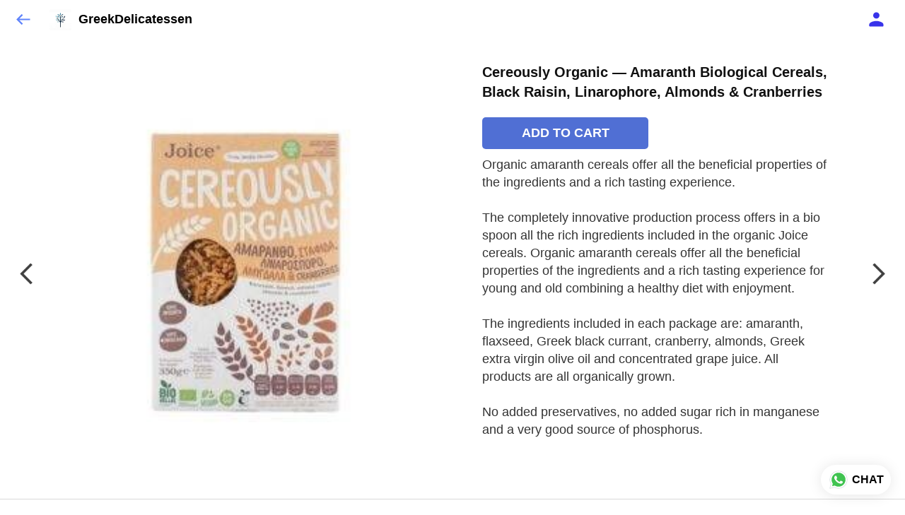

--- FILE ---
content_type: text/html; charset=utf-8
request_url: https://greekdelib2b.com/s/gallery/greekdelicatessen/keto/1di/product/-NZK3OGF9HaukrHoDDu4
body_size: 21718
content:
<!DOCTYPE html><html lang=en><head><meta charset=UTF-8 /><link rel="shortcut icon" type=image/png href="https://d1h96izmtdkx5o.cloudfront.net/-NUk0XJefP3XSa8fCYe2.jpg?v=1"/><title>Cereously Organic — Amaranth Biological Cereals, Black Raisin, Linarophore, Almonds &amp; Cranberries | GreekDelicatessen</title><meta name=theme-color content=#fafafa /><meta name=viewport content="width=device-width,initial-scale=1"/><meta name=description content="Organic amaranth cereals offer all the beneficial properties of the ingredients and a rich tasting experience.

 The completely innovative production process offers in a bio spoon all the rich ingredients included in the organic Joice cereals.  Organic amaranth cereals offer all the beneficial properties of the ingredients and a rich tasting experience for young and old combining a healthy diet with enjoyment.

 The ingredients included in each package are: amaranth, flaxseed, Greek black currant, cranberry, almonds, Greek extra virgin olive oil and concentrated grape juice.  All products are all organically grown.

 No added preservatives, no added sugar rich in manganese and a very good source of phosphorus.
"><meta http-equiv=X-UA-Compatible content="ie=edge"/><meta property=og:title content="Buy Cereously Organic — Amaranth Biological Cereals, Black Raisin, Linarophore, Almonds &amp; Cranberries online at best price from GreekDelicatessen"/><meta property=og:image content=https://do9uy4stciz2v.cloudfront.net/-MyRNB7BluUPtnf3UHug/products_600/-NYl2kxVtdeDXPTK6aQq.jpg /><meta property=og:type content=article /><meta property=og:image:height content=300 /><meta property=og:image:width content=300 /><meta property=og:description content="Organic amaranth cereals offer all the beneficial properties of the ingredients and a rich tasting experience.

 The completely innovative production process offers in a bio spoon all the rich ingredients included in the organic Joice cereals.  Organic amaranth cereals offer all the beneficial properties of the ingredients and a rich tasting experience for young and old combining a healthy diet with enjoyment.

 The ingredients included in each package are: amaranth, flaxseed, Greek black currant, cranberry, almonds, Greek extra virgin olive oil and concentrated grape juice.  All products are all organically grown.

 No added preservatives, no added sugar rich in manganese and a very good source of phosphorus.
"/><meta property=og:site_name content=GreekDelicatessen /><meta name=twitter:card content=summary /><meta name=twitter:title content="Buy Cereously Organic — Amaranth Biological Cereals, Black Raisin, Linarophore, Almonds &amp; Cranberries online at best price from GreekDelicatessen"/><meta name=twitter:description content="Organic amaranth cereals offer all the beneficial properties of the ingredients and a rich tasting experience.

 The completely innovative production process offers in a bio spoon all the rich ingredients included in the organic Joice cereals.  Organic amaranth cereals offer all the beneficial properties of the ingredients and a rich tasting experience for young and old combining a healthy diet with enjoyment.

 The ingredients included in each package are: amaranth, flaxseed, Greek black currant, cranberry, almonds, Greek extra virgin olive oil and concentrated grape juice.  All products are all organically grown.

 No added preservatives, no added sugar rich in manganese and a very good source of phosphorus.
"/><meta name=twitter:image content=https://do9uy4stciz2v.cloudfront.net/-MyRNB7BluUPtnf3UHug/products_600/-NYl2kxVtdeDXPTK6aQq.jpg /><meta name=google content=notranslate /><meta name=referrer content=strict-origin-when-cross-origin /><link rel=preconnect href=https://catalogue-cdn.quicksell.co/s/ fetchpriority=high /><link rel=dns-prefetch href=https://catalogue-cdn.quicksell.co/s/ fetchpriority=high /><link rel=preconnect href=https://qs-catalogue-banners.s3-accelerate.amazonaws.com fetchpriority=high /><link rel=dns-prefetch href=https://qs-catalogue-banners.s3-accelerate.amazonaws.com fetchpriority=high /><link rel=preconnect href=https://d19s00k70wfv0n.cloudfront.net fetchpriority=high /><link rel=dns-prefetch href=https://d19s00k70wfv0n.cloudfront.net fetchpriority=high /><link rel=preconnect href=https://s3.amazonaws.com/quicksales fetchpriority=high /><link rel=dns-prefetch href=https://s3.amazonaws.com/quicksales fetchpriority=high /><link rel=preconnect href=https://do9uy4stciz2v.cloudfront.net fetchpriority=high /><link rel=dns-prefetch href=https://do9uy4stciz2v.cloudfront.net fetchpriority=high /><link rel=preconnect href=https://quicksales-processed-videos.s3.ap-south-1.amazonaws.com fetchpriority=high /><link rel=dns-prefetch href=https://quicksales-processed-videos.s3.ap-south-1.amazonaws.com fetchpriority=high /><link rel=preconnect href=https://duid26tx7z2bo.cloudfront.net fetchpriority=high /><link rel=dns-prefetch href=https://duid26tx7z2bo.cloudfront.net fetchpriority=high /><link rel=preconnect href=https://s3.ap-south-1.amazonaws.com/quicksell-logos fetchpriority=high /><link rel=dns-prefetch href=https://s3.ap-south-1.amazonaws.com/quicksell-logos fetchpriority=high /><link rel=preconnect href=https://d1h96izmtdkx5o.cloudfront.net fetchpriority=high /><link rel=dns-prefetch href=https://d1h96izmtdkx5o.cloudfront.net fetchpriority=high /><link rel=preconnect href=https://cdn.quicksell.co fetchpriority=high /><link rel=dns-prefetch href=https://cdn.quicksell.co fetchpriority=high /><link rel=preconnect href=https://video-cdn.quicksell.co fetchpriority=high /><link rel=dns-prefetch href=https://video-cdn.quicksell.co fetchpriority=high /><meta name=metaData content="{&#34;companyId&#34;:&#34;-NUk0XJefP3XSa8fCYe2&#34;,&#34;companyName&#34;:&#34;GreekDelicatessen&#34;,&#34;logoExists&#34;:true,&#34;logoVersion&#34;:1,&#34;logoHeight&#34;:185,&#34;logoWidth&#34;:190,&#34;logoType&#34;:&#34;jpg&#34;,&#34;logoUrl&#34;:&#34;https://d1h96izmtdkx5o.cloudfront.net/-NUk0XJefP3XSa8fCYe2.jpg?v=1&#34;,&#34;catalogueTitle&#34;:&#34;Keto&#34;,&#34;title&#34;:&#34;Cereously Organic — Amaranth Biological Cereals, Black Raisin, Linarophore, Almonds &amp; Cranberries | GreekDelicatessen&#34;,&#34;thumbUrl&#34;:&#34;https://do9uy4stciz2v.cloudfront.net/-MyRNB7BluUPtnf3UHug/products_200/-NYl2kx8SgXcEanrAyK3.jpg&#34;,&#34;og:title&#34;:&#34;Buy Cereously Organic — Amaranth Biological Cereals, Black Raisin, Linarophore, Almonds &amp; Cranberries online at best price from GreekDelicatessen&#34;,&#34;og:image&#34;:&#34;https://do9uy4stciz2v.cloudfront.net/-MyRNB7BluUPtnf3UHug/products_600/-NYl2kx8SgXcEanrAyK3.jpg&#34;,&#34;isOgImageProductPicture&#34;:true,&#34;productPictureHeight&#34;:300,&#34;productPictureWidth&#34;:300,&#34;og:description&#34;:&#34;Organic amaranth cereals offer all the beneficial properties of the ingredients and a rich tasting experience.\r\n\r\n The completely innovative production process offers in a bio spoon all the rich ingredients included in the organic Joice cereals.  Organic amaranth cereals offer all the beneficial properties of the ingredients and a rich tasting experience for young and old combining a healthy diet with enjoyment.\r\n\r\n The ingredients included in each package are: amaranth, flaxseed, Greek black currant, cranberry, almonds, Greek extra virgin olive oil and concentrated grape juice.  All products are all organically grown.\r\n\r\n No added preservatives, no added sugar rich in manganese and a very good source of phosphorus.\n&#34;,&#34;og:productImage&#34;:&#34;https://do9uy4stciz2v.cloudfront.net/-MyRNB7BluUPtnf3UHug/products_600/-NYl2kxVtdeDXPTK6aQq.jpg&#34;,&#34;og:productName&#34;:&#34;Cereously Organic — Amaranth Biological Cereals, Black Raisin, Linarophore, Almonds &amp; Cranberries&#34;,&#34;og:productDescription&#34;:&#34;Organic amaranth cereals offer all the beneficial properties of the ingredients and a rich tasting experience.\r\n\r\n The completely innovative production process offers in a bio spoon all the rich ingredients included in the organic Joice cereals.  Organic amaranth cereals offer all the beneficial properties of the ingredients and a rich tasting experience for young and old combining a healthy diet with enjoyment.\r\n\r\n The ingredients included in each package are: amaranth, flaxseed, Greek black currant, cranberry, almonds, Greek extra virgin olive oil and concentrated grape juice.  All products are all organically grown.\r\n\r\n No added preservatives, no added sugar rich in manganese and a very good source of phosphorus.\n&#34;,&#34;shouldLoadShim&#34;:false,&#34;htmlThemeColor&#34;:&#34;#fafafa&#34;}"/><meta name=amalgam content="{&#34;showcase&#34;:{&#34;id&#34;:&#34;-NZKWituO_T7UUXfR--W&#34;,&#34;catalogueId&#34;:&#34;-NZKWipXyCXXNiQkyimq&#34;,&#34;sentByCompanyId&#34;:&#34;-NUk0XJefP3XSa8fCYe2&#34;,&#34;sentByUserId&#34;:&#34;-NUk0XJefP3XSa8fCYe1&#34;,&#34;companySlug&#34;:&#34;greekdelicatessen&#34;,&#34;catalogueSlug&#34;:&#34;keto&#34;,&#34;randomSlug&#34;:&#34;1di&#34;,&#34;verifyOTP&#34;:null,&#34;requestIdentity&#34;:false,&#34;dateCreated&#34;:&#34;2023-07-02T07:35:11.869Z&#34;,&#34;dateUpdated&#34;:&#34;2023-07-02T07:35:12.714Z&#34;,&#34;dateExpired&#34;:null,&#34;dateDeleted&#34;:null,&#34;isHidden&#34;:true,&#34;pictureUrl&#34;:null,&#34;pictures&#34;:{},&#34;videos&#34;:{}},&#34;isVisitorBlocked&#34;:false,&#34;userId&#34;:&#34;-NUk0XJefP3XSa8fCYe1&#34;,&#34;companyId&#34;:&#34;-NUk0XJefP3XSa8fCYe2&#34;,&#34;user&#34;:{&#34;id&#34;:&#34;-NUk0XJefP3XSa8fCYe1&#34;,&#34;name&#34;:&#34;&#34;,&#34;email&#34;:&#34;greekdeliwholesale@gmail.com&#34;,&#34;phone&#34;:&#34;+85259399090&#34;,&#34;profileImageURL&#34;:&#34;&#34;,&#34;pictureUrl&#34;:null,&#34;pictures&#34;:{},&#34;videos&#34;:{}},&#34;companyName&#34;:&#34;GreekDelicatessen&#34;,&#34;companyAddress&#34;:{&#34;city&#34;:&#34;Hong Kong &#34;,&#34;state&#34;:&#34;Chai Wan&#34;,&#34;country&#34;:&#34;Hong Kong &#34;,&#34;pincode&#34;:&#34;000000&#34;,&#34;addressLineOne&#34;:&#34;4 Sun On Street, 8th Floor,&#34;},&#34;formattedAddress&#34;:&#34;4 Sun On Street, 8th Floor,, Hong Kong  - 000000, Hong Kong , Chai Wan&#34;,&#34;currencyCode&#34;:&#34;HKD&#34;,&#34;currencySymbol&#34;:&#34;$&#34;,&#34;logoVersion&#34;:1,&#34;logoExists&#34;:true,&#34;altLogoVersion&#34;:&#34;&#34;,&#34;altLogoExists&#34;:false,&#34;paymentPlan&#34;:&#34;PLATINUM&#34;,&#34;pureWhitelabel&#34;:true,&#34;experiments&#34;:{&#34;showSkuBarcode&#34;:true,&#34;invoiceName&#34;:&#34;Estimate&#34;,&#34;showDesc&#34;:true,&#34;requestIdentityTime&#34;:15,&#34;chatNowAutoExpand&#34;:false,&#34;chatNowExpandTimeout&#34;:20,&#34;chatNowPopover&#34;:true,&#34;landingPage&#34;:&#34;company-open&#34;,&#34;payUmoneyLink&#34;:null,&#34;inquiryBox&#34;:&#34;single-click&#34;,&#34;inquiryText&#34;:&#34;Add to list&#34;,&#34;inquirySuccessText&#34;:&#34;Added to list&#34;,&#34;inquirySuccessPopover&#34;:&#34;in list&#34;,&#34;inquiryReviewTitle&#34;:&#34;My list&#34;,&#34;homeLayout&#34;:&#34;grid&#34;,&#34;companyHomeLayout&#34;:&#34;grid&#34;,&#34;selectedThemeId&#34;:&#34;light&#34;,&#34;receiveOrderOnWhatsapp&#34;:true,&#34;showPoweredBy&#34;:false,&#34;facebookPixelId&#34;:null,&#34;facebookPixelIds&#34;:[],&#34;aspectRatioRange&#34;:0.1,&#34;hideInquiryTutorial&#34;:false,&#34;action-button-id&#34;:&#34;add_to_cart&#34;,&#34;outOfStockLabelText&#34;:&#34;Out of stock&#34;,&#34;showOutOfStockProduct&#34;:true,&#34;outOfStockLabelId&#34;:&#34;OUT_OF_STOCK_DEFAULT&#34;,&#34;i18n&#34;:&#34;en_US&#34;,&#34;appI18n&#34;:&#34;en_US&#34;,&#34;allowOrdersOnOutOfStock&#34;:false,&#34;inquiryDownloadDisabled&#34;:false,&#34;trackInventory&#34;:false,&#34;autoReduceInventory&#34;:&#34;COMPANY&#34;,&#34;acceptPaymentsOnOrderConfirmation&#34;:false,&#34;showPaymentGateway&#34;:false,&#34;pdfDownloadFromWeb&#34;:false,&#34;subscriptionEnabled&#34;:false,&#34;removeCatalogueProductBadges&#34;:false,&#34;removeCatalogueProductPrice&#34;:false,&#34;enableProductDownload&#34;:false,&#34;captureShippingAddress&#34;:false,&#34;orderConfirmationCustomMessage&#34;:null,&#34;cataloguePaymentMethods&#34;:null,&#34;inquiryTextInputPlaceholder&#34;:null,&#34;removeHomeGridAddToList&#34;:false,&#34;removeCatalogueAddToList&#34;:false,&#34;removeGalleryAddToList&#34;:false,&#34;showGalleryDoubleTickSendInquiry&#34;:false,&#34;removeCompanyNameFromCatalogueHeader&#34;:false,&#34;removeGroupCatalogueGradient&#34;:true,&#34;removeGroupCatalogueTitle&#34;:false,&#34;removeCompanyContactDetailsFromCatalogue&#34;:false,&#34;removeCatalogueCountFromGroupCatalogue&#34;:false,&#34;homePageHeadline&#34;:null,&#34;largeGroupCatalogueLogo&#34;:false,&#34;mediumGroupCatalogueLogo&#34;:false,&#34;firstProductAsCover&#34;:false,&#34;minOrderAmount&#34;:null,&#34;getDailyReports&#34;:true,&#34;groupVideoBanner&#34;:null,&#34;groupVideoYoutubeId&#34;:null,&#34;groupBackgroundContain&#34;:false,&#34;shippingCost&#34;:null,&#34;removeGroupCompanyCard&#34;:false,&#34;removeSingleCompanyCard&#34;:false,&#34;removeGroupCompanyHeader&#34;:false,&#34;removeSingleCompanyHeader&#34;:false,&#34;allCatalogueGridImagesContain&#34;:false,&#34;minOrderQuantity&#34;:null,&#34;forceRemoveCreateFreeCatalogueBanner&#34;:false,&#34;showImagesInPdf&#34;:true,&#34;syncInventoryWithReseller&#34;:null,&#34;groupCatalogueCustomAspectRatio&#34;:null,&#34;hideSendOrderReceiptOnEmail&#34;:false,&#34;disableAnalytics&#34;:false,&#34;useQueueForFirebaseAnalytics&#34;:false,&#34;firebaseAnalyticsViewTimeInterval&#34;:5,&#34;showPoweredBySetting&#34;:false,&#34;overwriteProductPriceOnPublish&#34;:false,&#34;showCouponSection&#34;:true,&#34;shouldDoResellerCatalogueDiffSync&#34;:false,&#34;requestLeadIdentity&#34;:false,&#34;actionButtonId&#34;:&#34;add_to_cart&#34;,&#34;removeCustomerDetailsFromPdf&#34;:false,&#34;productType&#34;:null,&#34;productTileImageSize&#34;:null,&#34;hideCompanyNameFromCatalogueHeader&#34;:false,&#34;centerAlignCompanyNameAndLogoInCatalogueHeader&#34;:false,&#34;jewelleryPriceBreakUpConfig&#34;:null,&#34;hideDoubleTickPoweredBy&#34;:false,&#34;hideProfilePageSection&#34;:false,&#34;sendOrderToSupplier&#34;:true,&#34;renderMagnifiedGalleryImages&#34;:false,&#34;hideGalleryPageNextPrevButtons&#34;:false,&#34;disableChatCrmWidget&#34;:false,&#34;lastOrderIdSequence&#34;:null,&#34;resellAllowed&#34;:false,&#34;sendcommentto&#34;:&#34;company&#34;,&#34;bundle_load_threshold&#34;:7000,&#34;businessTypes&#34;:{&#34;-L2j9SMpo9R7UemvdhUK&#34;:{&#34;id&#34;:&#34;-L2j9SMpo9R7UemvdhUK&#34;,&#34;name&#34;:&#34;Electronics &amp; Electrical Supplies&#34;,&#34;position&#34;:0},&#34;-L2j9SMs8ii10-WqNUQU&#34;:{&#34;id&#34;:&#34;-L2j9SMs8ii10-WqNUQU&#34;,&#34;name&#34;:&#34;Industrial Machinery &amp; Equipments&#34;,&#34;position&#34;:1},&#34;-L2j9SMtmEZga9f5oiHG&#34;:{&#34;id&#34;:&#34;-L2j9SMtmEZga9f5oiHG&#34;,&#34;name&#34;:&#34;Construction Machinery &amp; Supplies&#34;,&#34;position&#34;:2},&#34;-L2j9SMtmEZga9f5oiHH&#34;:{&#34;id&#34;:&#34;-L2j9SMtmEZga9f5oiHH&#34;,&#34;name&#34;:&#34;Automobiles Spare Parts &amp; Services&#34;,&#34;position&#34;:3},&#34;-L2j9SMtmEZga9f5oiHI&#34;:{&#34;id&#34;:&#34;-L2j9SMtmEZga9f5oiHI&#34;,&#34;name&#34;:&#34;Logistics &amp; Transportation&#34;,&#34;position&#34;:4},&#34;-L2j9SMtmEZga9f5oiHJ&#34;:{&#34;id&#34;:&#34;-L2j9SMtmEZga9f5oiHJ&#34;,&#34;name&#34;:&#34;Industrial Supplies&#34;,&#34;position&#34;:5},&#34;-L2j9SMtmEZga9f5oiHK&#34;:{&#34;id&#34;:&#34;-L2j9SMtmEZga9f5oiHK&#34;,&#34;name&#34;:&#34;Business Services &amp; Consultants&#34;,&#34;position&#34;:6},&#34;-L2j9SMu_EwzL8DTSnG_&#34;:{&#34;id&#34;:&#34;-L2j9SMu_EwzL8DTSnG_&#34;,&#34;name&#34;:&#34;Food &amp; Beverages&#34;,&#34;position&#34;:7},&#34;-L2j9SMu_EwzL8DTSnGa&#34;:{&#34;id&#34;:&#34;-L2j9SMu_EwzL8DTSnGa&#34;,&#34;name&#34;:&#34;Event Management&#34;,&#34;position&#34;:8},&#34;-L2j9SMu_EwzL8DTSnGb&#34;:{&#34;id&#34;:&#34;-L2j9SMu_EwzL8DTSnGb&#34;,&#34;name&#34;:&#34;Apparels Clothing &amp; Footwear&#34;,&#34;position&#34;:9},&#34;-L2j9SMu_EwzL8DTSnGc&#34;:{&#34;id&#34;:&#34;-L2j9SMu_EwzL8DTSnGc&#34;,&#34;name&#34;:&#34;Explore more A to Z&#34;,&#34;position&#34;:10},&#34;-L2j9SMu_EwzL8DTSnGd&#34;:{&#34;id&#34;:&#34;-L2j9SMu_EwzL8DTSnGd&#34;,&#34;name&#34;:&#34;Advertising &amp; PR Services&#34;,&#34;position&#34;:11},&#34;-L2j9SMu_EwzL8DTSnGe&#34;:{&#34;id&#34;:&#34;-L2j9SMu_EwzL8DTSnGe&#34;,&#34;name&#34;:&#34;Agriculture Produce &amp; Equipments&#34;,&#34;position&#34;:12},&#34;-L2j9SMu_EwzL8DTSnGf&#34;:{&#34;id&#34;:&#34;-L2j9SMu_EwzL8DTSnGf&#34;,&#34;name&#34;:&#34;Ayurvedic Drugs &amp; Products&#34;,&#34;position&#34;:13},&#34;-L2j9SMvDewtMprWKBtz&#34;:{&#34;id&#34;:&#34;-L2j9SMvDewtMprWKBtz&#34;,&#34;name&#34;:&#34;Beauty &amp; Healthcare&#34;,&#34;position&#34;:14},&#34;-L2j9SMvDewtMprWKBu-&#34;:{&#34;id&#34;:&#34;-L2j9SMvDewtMprWKBu-&#34;,&#34;name&#34;:&#34;Books &amp; Stationaries&#34;,&#34;position&#34;:15},&#34;-L2j9SMvDewtMprWKBu0&#34;:{&#34;id&#34;:&#34;-L2j9SMvDewtMprWKBu0&#34;,&#34;name&#34;:&#34;Chemical Products &amp; Equipments&#34;,&#34;position&#34;:16},&#34;-L2j9SMvDewtMprWKBu1&#34;:{&#34;id&#34;:&#34;-L2j9SMvDewtMprWKBu1&#34;,&#34;name&#34;:&#34;Corporate IT Components &amp; Services&#34;,&#34;position&#34;:17},&#34;-L2j9SMvDewtMprWKBu2&#34;:{&#34;id&#34;:&#34;-L2j9SMvDewtMprWKBu2&#34;,&#34;name&#34;:&#34;Corporate Travel &amp; Outing&#34;,&#34;position&#34;:18},&#34;-L2j9SMvDewtMprWKBu3&#34;:{&#34;id&#34;:&#34;-L2j9SMvDewtMprWKBu3&#34;,&#34;name&#34;:&#34;Engineering Services&#34;,&#34;position&#34;:19},&#34;-L2j9SMvDewtMprWKBu4&#34;:{&#34;id&#34;:&#34;-L2j9SMvDewtMprWKBu4&#34;,&#34;name&#34;:&#34;Fashion Accessories&#34;,&#34;position&#34;:20},&#34;-L2j9SMwm-ztSE4WAC6u&#34;:{&#34;id&#34;:&#34;-L2j9SMwm-ztSE4WAC6u&#34;,&#34;name&#34;:&#34;Film &amp; Movie Production&#34;,&#34;position&#34;:21},&#34;-L2j9SMwm-ztSE4WAC6v&#34;:{&#34;id&#34;:&#34;-L2j9SMwm-ztSE4WAC6v&#34;,&#34;name&#34;:&#34;Furniture &amp; Hardware Products&#34;,&#34;position&#34;:22},&#34;-L2j9SMwm-ztSE4WAC6w&#34;:{&#34;id&#34;:&#34;-L2j9SMwm-ztSE4WAC6w&#34;,&#34;name&#34;:&#34;Gardening Tools &amp; Services&#34;,&#34;position&#34;:23},&#34;-L2j9SMwm-ztSE4WAC6x&#34;:{&#34;id&#34;:&#34;-L2j9SMwm-ztSE4WAC6x&#34;,&#34;name&#34;:&#34;Gems &amp; Jewellery&#34;,&#34;position&#34;:24},&#34;-L2j9SMwm-ztSE4WAC6y&#34;:{&#34;id&#34;:&#34;-L2j9SMwm-ztSE4WAC6y&#34;,&#34;name&#34;:&#34;Gifts Handicrafts &amp; Decoratives&#34;,&#34;position&#34;:25},&#34;-L2j9SMwm-ztSE4WAC6z&#34;:{&#34;id&#34;:&#34;-L2j9SMwm-ztSE4WAC6z&#34;,&#34;name&#34;:&#34;Goods &amp; Services On Hire&#34;,&#34;position&#34;:26},&#34;-L2j9SMwm-ztSE4WAC7-&#34;:{&#34;id&#34;:&#34;-L2j9SMwm-ztSE4WAC7-&#34;,&#34;name&#34;:&#34;Heavy Transport Components &amp; Parts&#34;,&#34;position&#34;:27},&#34;-L2j9SMxLogTgPBNbd91&#34;:{&#34;id&#34;:&#34;-L2j9SMxLogTgPBNbd91&#34;,&#34;name&#34;:&#34;Home Supplies&#34;,&#34;position&#34;:28},&#34;-L2j9SMxLogTgPBNbd92&#34;:{&#34;id&#34;:&#34;-L2j9SMxLogTgPBNbd92&#34;,&#34;name&#34;:&#34;Housekeeping &amp; Facility Management&#34;,&#34;position&#34;:29},&#34;-L2j9SMxLogTgPBNbd93&#34;:{&#34;id&#34;:&#34;-L2j9SMxLogTgPBNbd93&#34;,&#34;name&#34;:&#34;Human Resource Services&#34;,&#34;position&#34;:30},&#34;-L2j9SMxLogTgPBNbd94&#34;:{&#34;id&#34;:&#34;-L2j9SMxLogTgPBNbd94&#34;,&#34;name&#34;:&#34;Industrial Tools &amp; Services&#34;,&#34;position&#34;:31},&#34;-L2j9SMxLogTgPBNbd95&#34;:{&#34;id&#34;:&#34;-L2j9SMxLogTgPBNbd95&#34;,&#34;name&#34;:&#34;Interior Designers &amp; Architecture&#34;,&#34;position&#34;:32},&#34;-L2j9SMxLogTgPBNbd96&#34;:{&#34;id&#34;:&#34;-L2j9SMxLogTgPBNbd96&#34;,&#34;name&#34;:&#34;Kitchenware &amp; Appliances&#34;,&#34;position&#34;:33},&#34;-L2j9SMxLogTgPBNbd97&#34;:{&#34;id&#34;:&#34;-L2j9SMxLogTgPBNbd97&#34;,&#34;name&#34;:&#34;Laboratory &amp; Testing Equipment&#34;,&#34;position&#34;:34},&#34;-L2j9SMyGDCT6xFuRd7x&#34;:{&#34;id&#34;:&#34;-L2j9SMyGDCT6xFuRd7x&#34;,&#34;name&#34;:&#34;Leather Goods &amp; Accessories&#34;,&#34;position&#34;:35},&#34;-L2j9SMyGDCT6xFuRd7y&#34;:{&#34;id&#34;:&#34;-L2j9SMyGDCT6xFuRd7y&#34;,&#34;name&#34;:&#34;Luggage &amp; Bags&#34;,&#34;position&#34;:36},&#34;-L2j9SMyGDCT6xFuRd7z&#34;:{&#34;id&#34;:&#34;-L2j9SMyGDCT6xFuRd7z&#34;,&#34;name&#34;:&#34;Mechanical Components &amp; Services&#34;,&#34;position&#34;:37},&#34;-L2j9SMyGDCT6xFuRd8-&#34;:{&#34;id&#34;:&#34;-L2j9SMyGDCT6xFuRd8-&#34;,&#34;name&#34;:&#34;Metals &amp; Metal Products&#34;,&#34;position&#34;:38},&#34;-L2j9SMyGDCT6xFuRd80&#34;:{&#34;id&#34;:&#34;-L2j9SMyGDCT6xFuRd80&#34;,&#34;name&#34;:&#34;Office Electronics Stationery &amp; Services&#34;,&#34;position&#34;:39},&#34;-L2j9SMyGDCT6xFuRd81&#34;:{&#34;id&#34;:&#34;-L2j9SMyGDCT6xFuRd81&#34;,&#34;name&#34;:&#34;Packaging &amp; Labelling&#34;,&#34;position&#34;:40},&#34;-L2j9SMyGDCT6xFuRd82&#34;:{&#34;id&#34;:&#34;-L2j9SMyGDCT6xFuRd82&#34;,&#34;name&#34;:&#34;Paper &amp; Paper Products&#34;,&#34;position&#34;:41},&#34;-L2j9SMzLK2JMyfCogYn&#34;:{&#34;id&#34;:&#34;-L2j9SMzLK2JMyfCogYn&#34;,&#34;name&#34;:&#34;Pharmaceutical &amp; Medical Supplies&#34;,&#34;position&#34;:42},&#34;-L2j9SMzLK2JMyfCogYo&#34;:{&#34;id&#34;:&#34;-L2j9SMzLK2JMyfCogYo&#34;,&#34;name&#34;:&#34;Printing &amp; Publishing Services&#34;,&#34;position&#34;:43},&#34;-L2j9SMzLK2JMyfCogYp&#34;:{&#34;id&#34;:&#34;-L2j9SMzLK2JMyfCogYp&#34;,&#34;name&#34;:&#34;Security Equipment &amp; Services&#34;,&#34;position&#34;:44},&#34;-L2j9SMzLK2JMyfCogYq&#34;:{&#34;id&#34;:&#34;-L2j9SMzLK2JMyfCogYq&#34;,&#34;name&#34;:&#34;Sports &amp; Fitness&#34;,&#34;position&#34;:45},&#34;-L2j9SMzLK2JMyfCogYr&#34;:{&#34;id&#34;:&#34;-L2j9SMzLK2JMyfCogYr&#34;,&#34;name&#34;:&#34;Stone Artefacts &amp; Flooring&#34;,&#34;position&#34;:46},&#34;-L2j9SMzLK2JMyfCogYs&#34;:{&#34;id&#34;:&#34;-L2j9SMzLK2JMyfCogYs&#34;,&#34;name&#34;:&#34;Telecom Products &amp; Services&#34;,&#34;position&#34;:47},&#34;-L2j9SMzLK2JMyfCogYt&#34;:{&#34;id&#34;:&#34;-L2j9SMzLK2JMyfCogYt&#34;,&#34;name&#34;:&#34;Textile Goods &amp; Services&#34;,&#34;position&#34;:48},&#34;-L2j9SMzLK2JMyfCogYu&#34;:{&#34;id&#34;:&#34;-L2j9SMzLK2JMyfCogYu&#34;,&#34;name&#34;:&#34;Toys, Games &amp; Baby Care&#34;,&#34;position&#34;:49},&#34;-L2j9SN-IRjMyKZFCgQI&#34;:{&#34;id&#34;:&#34;-L2j9SN-IRjMyKZFCgQI&#34;,&#34;name&#34;:&#34;Vocational &amp; Corporate Training&#34;,&#34;position&#34;:50}},&#34;categories&#34;:{&#34;-L2j7PxhY6kZZvKSKf19&#34;:{&#34;icon&#34;:&#34;https://s3.ap-south-1.amazonaws.com/qs-business-categories/manufacturer.png&#34;,&#34;id&#34;:&#34;-L2j7PxhY6kZZvKSKf19&#34;,&#34;name&#34;:&#34;Manufacturer&#34;,&#34;position&#34;:0},&#34;-L2j7PxkUuk7LFN3nbNV&#34;:{&#34;icon&#34;:&#34;https://s3.ap-south-1.amazonaws.com/qs-business-categories/wholesaler.png&#34;,&#34;id&#34;:&#34;-L2j7PxkUuk7LFN3nbNV&#34;,&#34;name&#34;:&#34;Wholesaler&#34;,&#34;position&#34;:1},&#34;-L2j7PxkUuk7LFN3nbNW&#34;:{&#34;icon&#34;:&#34;https://s3.ap-south-1.amazonaws.com/qs-business-categories/distributor.png&#34;,&#34;id&#34;:&#34;-L2j7PxkUuk7LFN3nbNW&#34;,&#34;name&#34;:&#34;Distributor&#34;,&#34;position&#34;:2},&#34;-L2j7Pxl3ig-koFnlg-Q&#34;:{&#34;icon&#34;:&#34;https://s3.ap-south-1.amazonaws.com/qs-business-categories/retailer.png&#34;,&#34;id&#34;:&#34;-L2j7Pxl3ig-koFnlg-Q&#34;,&#34;name&#34;:&#34;Retailer&#34;,&#34;position&#34;:3},&#34;-L2j7Pxl3ig-koFnlg-R&#34;:{&#34;icon&#34;:&#34;https://s3.ap-south-1.amazonaws.com/qs-business-categories/buyer.png&#34;,&#34;id&#34;:&#34;-L2j7Pxl3ig-koFnlg-R&#34;,&#34;name&#34;:&#34;Buyer&#34;,&#34;position&#34;:4}},&#34;fb-preview&#34;:false,&#34;quickcomments&#34;:true,&#34;product-training&#34;:{&#34;enabled&#34;:true},&#34;createFreeCatalogueBannerVisible&#34;:true,&#34;productsTagwiseView&#34;:true,&#34;imageBackgroundColor&#34;:&#34;FFFFFF&#34;,&#34;removeBlur&#34;:true,&#34;pushToQueueRetryCount&#34;:3,&#34;requestIdentityModal&#34;:false,&#34;removeProductCountFromCatalogueView&#34;:false,&#34;removeProductCountFromCatalogueTile&#34;:true,&#34;resellerGroupCreationAllowed&#34;:false,&#34;defaultExperiments&#34;:{&#34;showSkuBarcode&#34;:false,&#34;invoiceName&#34;:&#34;Estimate&#34;,&#34;showDesc&#34;:true,&#34;requestIdentityTime&#34;:15,&#34;chatNowAutoExpand&#34;:true,&#34;chatNowExpandTimeout&#34;:20,&#34;chatNowPopover&#34;:true,&#34;landingPage&#34;:&#34;default&#34;,&#34;payUmoneyLink&#34;:null,&#34;inquiryBox&#34;:&#34;multi-click&#34;,&#34;inquiryText&#34;:&#34;Tap to star&#34;,&#34;inquirySuccessText&#34;:&#34;Starred&#34;,&#34;inquirySuccessPopover&#34;:&#34;starred&#34;,&#34;inquiryReviewTitle&#34;:&#34;Your starred items&#34;,&#34;homeLayout&#34;:&#34;grid&#34;,&#34;companyHomeLayout&#34;:&#34;grid&#34;,&#34;selectedThemeId&#34;:&#34;light&#34;,&#34;receiveOrderOnWhatsapp&#34;:true,&#34;showPoweredBy&#34;:true,&#34;facebookPixelId&#34;:null,&#34;facebookPixelIds&#34;:[],&#34;aspectRatioRange&#34;:0.1,&#34;hideInquiryTutorial&#34;:false,&#34;action-button-id&#34;:&#34;default&#34;,&#34;outOfStockLabelText&#34;:&#34;Out of stock&#34;,&#34;showOutOfStockProduct&#34;:true,&#34;outOfStockLabelId&#34;:&#34;OUT_OF_STOCK_DEFAULT&#34;,&#34;i18n&#34;:&#34;en_US&#34;,&#34;appI18n&#34;:&#34;en_US&#34;,&#34;allowOrdersOnOutOfStock&#34;:false,&#34;inquiryDownloadDisabled&#34;:false,&#34;trackInventory&#34;:false,&#34;autoReduceInventory&#34;:&#34;COMPANY&#34;,&#34;acceptPaymentsOnOrderConfirmation&#34;:false,&#34;showPaymentGateway&#34;:false,&#34;pdfDownloadFromWeb&#34;:false,&#34;subscriptionEnabled&#34;:false,&#34;removeCatalogueProductBadges&#34;:false,&#34;removeCatalogueProductPrice&#34;:false,&#34;enableProductDownload&#34;:false,&#34;captureShippingAddress&#34;:false,&#34;orderConfirmationCustomMessage&#34;:null,&#34;cataloguePaymentMethods&#34;:null,&#34;inquiryTextInputPlaceholder&#34;:null,&#34;removeHomeGridAddToList&#34;:false,&#34;removeCatalogueAddToList&#34;:false,&#34;removeGalleryAddToList&#34;:false,&#34;showGalleryDoubleTickSendInquiry&#34;:false,&#34;removeCompanyNameFromCatalogueHeader&#34;:false,&#34;removeGroupCatalogueGradient&#34;:true,&#34;removeGroupCatalogueTitle&#34;:false,&#34;removeCompanyContactDetailsFromCatalogue&#34;:false,&#34;removeCatalogueCountFromGroupCatalogue&#34;:false,&#34;homePageHeadline&#34;:null,&#34;largeGroupCatalogueLogo&#34;:false,&#34;mediumGroupCatalogueLogo&#34;:false,&#34;firstProductAsCover&#34;:false,&#34;minOrderAmount&#34;:null,&#34;getDailyReports&#34;:true,&#34;groupVideoBanner&#34;:null,&#34;groupVideoYoutubeId&#34;:null,&#34;groupBackgroundContain&#34;:false,&#34;shippingCost&#34;:null,&#34;removeGroupCompanyCard&#34;:false,&#34;removeSingleCompanyCard&#34;:false,&#34;removeGroupCompanyHeader&#34;:false,&#34;removeSingleCompanyHeader&#34;:false,&#34;allCatalogueGridImagesContain&#34;:false,&#34;minOrderQuantity&#34;:null,&#34;forceRemoveCreateFreeCatalogueBanner&#34;:false,&#34;showImagesInPdf&#34;:true,&#34;syncInventoryWithReseller&#34;:null,&#34;groupCatalogueCustomAspectRatio&#34;:null,&#34;hideSendOrderReceiptOnEmail&#34;:false,&#34;disableAnalytics&#34;:false,&#34;useQueueForFirebaseAnalytics&#34;:false,&#34;firebaseAnalyticsViewTimeInterval&#34;:5,&#34;showPoweredBySetting&#34;:true,&#34;overwriteProductPriceOnPublish&#34;:false,&#34;showCouponSection&#34;:true,&#34;shouldDoResellerCatalogueDiffSync&#34;:false,&#34;requestLeadIdentity&#34;:false,&#34;actionButtonId&#34;:&#34;add_to_cart&#34;,&#34;removeCustomerDetailsFromPdf&#34;:false,&#34;productType&#34;:null,&#34;productTileImageSize&#34;:null,&#34;hideCompanyNameFromCatalogueHeader&#34;:false,&#34;centerAlignCompanyNameAndLogoInCatalogueHeader&#34;:false,&#34;jewelleryPriceBreakUpConfig&#34;:null,&#34;hideDoubleTickPoweredBy&#34;:false,&#34;hideProfilePageSection&#34;:false,&#34;sendOrderToSupplier&#34;:true,&#34;renderMagnifiedGalleryImages&#34;:false,&#34;hideGalleryPageNextPrevButtons&#34;:false,&#34;disableChatCrmWidget&#34;:false,&#34;lastOrderIdSequence&#34;:null}},&#34;companyExperiments&#34;:{&#34;showSkuBarcode&#34;:true,&#34;invoiceName&#34;:&#34;Estimate&#34;,&#34;showDesc&#34;:true,&#34;requestIdentityTime&#34;:15,&#34;chatNowAutoExpand&#34;:false,&#34;chatNowExpandTimeout&#34;:20,&#34;chatNowPopover&#34;:true,&#34;landingPage&#34;:&#34;company-open&#34;,&#34;payUmoneyLink&#34;:null,&#34;inquiryBox&#34;:&#34;single-click&#34;,&#34;inquiryText&#34;:&#34;Add to list&#34;,&#34;inquirySuccessText&#34;:&#34;Added to list&#34;,&#34;inquirySuccessPopover&#34;:&#34;in list&#34;,&#34;inquiryReviewTitle&#34;:&#34;My list&#34;,&#34;homeLayout&#34;:&#34;grid&#34;,&#34;companyHomeLayout&#34;:&#34;grid&#34;,&#34;selectedThemeId&#34;:&#34;light&#34;,&#34;receiveOrderOnWhatsapp&#34;:true,&#34;showPoweredBy&#34;:false,&#34;facebookPixelId&#34;:null,&#34;facebookPixelIds&#34;:[],&#34;aspectRatioRange&#34;:0.1,&#34;hideInquiryTutorial&#34;:false,&#34;action-button-id&#34;:&#34;add_to_cart&#34;,&#34;outOfStockLabelText&#34;:&#34;Out of stock&#34;,&#34;showOutOfStockProduct&#34;:true,&#34;outOfStockLabelId&#34;:&#34;OUT_OF_STOCK_DEFAULT&#34;,&#34;i18n&#34;:&#34;en_US&#34;,&#34;appI18n&#34;:&#34;en_US&#34;,&#34;allowOrdersOnOutOfStock&#34;:false,&#34;inquiryDownloadDisabled&#34;:false,&#34;trackInventory&#34;:false,&#34;autoReduceInventory&#34;:&#34;COMPANY&#34;,&#34;acceptPaymentsOnOrderConfirmation&#34;:false,&#34;showPaymentGateway&#34;:false,&#34;pdfDownloadFromWeb&#34;:false,&#34;subscriptionEnabled&#34;:false,&#34;removeCatalogueProductBadges&#34;:false,&#34;removeCatalogueProductPrice&#34;:false,&#34;enableProductDownload&#34;:false,&#34;captureShippingAddress&#34;:false,&#34;orderConfirmationCustomMessage&#34;:null,&#34;cataloguePaymentMethods&#34;:null,&#34;inquiryTextInputPlaceholder&#34;:null,&#34;removeHomeGridAddToList&#34;:false,&#34;removeCatalogueAddToList&#34;:false,&#34;removeGalleryAddToList&#34;:false,&#34;showGalleryDoubleTickSendInquiry&#34;:false,&#34;removeCompanyNameFromCatalogueHeader&#34;:false,&#34;removeGroupCatalogueGradient&#34;:true,&#34;removeGroupCatalogueTitle&#34;:false,&#34;removeCompanyContactDetailsFromCatalogue&#34;:false,&#34;removeCatalogueCountFromGroupCatalogue&#34;:false,&#34;homePageHeadline&#34;:null,&#34;largeGroupCatalogueLogo&#34;:false,&#34;mediumGroupCatalogueLogo&#34;:false,&#34;firstProductAsCover&#34;:false,&#34;minOrderAmount&#34;:null,&#34;getDailyReports&#34;:true,&#34;groupVideoBanner&#34;:null,&#34;groupVideoYoutubeId&#34;:null,&#34;groupBackgroundContain&#34;:false,&#34;shippingCost&#34;:null,&#34;removeGroupCompanyCard&#34;:false,&#34;removeSingleCompanyCard&#34;:false,&#34;removeGroupCompanyHeader&#34;:false,&#34;removeSingleCompanyHeader&#34;:false,&#34;allCatalogueGridImagesContain&#34;:false,&#34;minOrderQuantity&#34;:null,&#34;forceRemoveCreateFreeCatalogueBanner&#34;:false,&#34;showImagesInPdf&#34;:true,&#34;syncInventoryWithReseller&#34;:null,&#34;groupCatalogueCustomAspectRatio&#34;:null,&#34;hideSendOrderReceiptOnEmail&#34;:false,&#34;disableAnalytics&#34;:false,&#34;useQueueForFirebaseAnalytics&#34;:false,&#34;firebaseAnalyticsViewTimeInterval&#34;:5,&#34;showPoweredBySetting&#34;:false,&#34;overwriteProductPriceOnPublish&#34;:false,&#34;showCouponSection&#34;:true,&#34;shouldDoResellerCatalogueDiffSync&#34;:false,&#34;requestLeadIdentity&#34;:false,&#34;actionButtonId&#34;:&#34;add_to_cart&#34;,&#34;removeCustomerDetailsFromPdf&#34;:false,&#34;productType&#34;:null,&#34;productTileImageSize&#34;:null,&#34;hideCompanyNameFromCatalogueHeader&#34;:false,&#34;centerAlignCompanyNameAndLogoInCatalogueHeader&#34;:false,&#34;jewelleryPriceBreakUpConfig&#34;:null,&#34;hideDoubleTickPoweredBy&#34;:false,&#34;hideProfilePageSection&#34;:false,&#34;sendOrderToSupplier&#34;:true,&#34;renderMagnifiedGalleryImages&#34;:false,&#34;hideGalleryPageNextPrevButtons&#34;:false,&#34;disableChatCrmWidget&#34;:false,&#34;lastOrderIdSequence&#34;:null,&#34;resellAllowed&#34;:false,&#34;sendcommentto&#34;:&#34;company&#34;,&#34;bundle_load_threshold&#34;:7000,&#34;businessTypes&#34;:{&#34;-L2j9SMpo9R7UemvdhUK&#34;:{&#34;id&#34;:&#34;-L2j9SMpo9R7UemvdhUK&#34;,&#34;name&#34;:&#34;Electronics &amp; Electrical Supplies&#34;,&#34;position&#34;:0},&#34;-L2j9SMs8ii10-WqNUQU&#34;:{&#34;id&#34;:&#34;-L2j9SMs8ii10-WqNUQU&#34;,&#34;name&#34;:&#34;Industrial Machinery &amp; Equipments&#34;,&#34;position&#34;:1},&#34;-L2j9SMtmEZga9f5oiHG&#34;:{&#34;id&#34;:&#34;-L2j9SMtmEZga9f5oiHG&#34;,&#34;name&#34;:&#34;Construction Machinery &amp; Supplies&#34;,&#34;position&#34;:2},&#34;-L2j9SMtmEZga9f5oiHH&#34;:{&#34;id&#34;:&#34;-L2j9SMtmEZga9f5oiHH&#34;,&#34;name&#34;:&#34;Automobiles Spare Parts &amp; Services&#34;,&#34;position&#34;:3},&#34;-L2j9SMtmEZga9f5oiHI&#34;:{&#34;id&#34;:&#34;-L2j9SMtmEZga9f5oiHI&#34;,&#34;name&#34;:&#34;Logistics &amp; Transportation&#34;,&#34;position&#34;:4},&#34;-L2j9SMtmEZga9f5oiHJ&#34;:{&#34;id&#34;:&#34;-L2j9SMtmEZga9f5oiHJ&#34;,&#34;name&#34;:&#34;Industrial Supplies&#34;,&#34;position&#34;:5},&#34;-L2j9SMtmEZga9f5oiHK&#34;:{&#34;id&#34;:&#34;-L2j9SMtmEZga9f5oiHK&#34;,&#34;name&#34;:&#34;Business Services &amp; Consultants&#34;,&#34;position&#34;:6},&#34;-L2j9SMu_EwzL8DTSnG_&#34;:{&#34;id&#34;:&#34;-L2j9SMu_EwzL8DTSnG_&#34;,&#34;name&#34;:&#34;Food &amp; Beverages&#34;,&#34;position&#34;:7},&#34;-L2j9SMu_EwzL8DTSnGa&#34;:{&#34;id&#34;:&#34;-L2j9SMu_EwzL8DTSnGa&#34;,&#34;name&#34;:&#34;Event Management&#34;,&#34;position&#34;:8},&#34;-L2j9SMu_EwzL8DTSnGb&#34;:{&#34;id&#34;:&#34;-L2j9SMu_EwzL8DTSnGb&#34;,&#34;name&#34;:&#34;Apparels Clothing &amp; Footwear&#34;,&#34;position&#34;:9},&#34;-L2j9SMu_EwzL8DTSnGc&#34;:{&#34;id&#34;:&#34;-L2j9SMu_EwzL8DTSnGc&#34;,&#34;name&#34;:&#34;Explore more A to Z&#34;,&#34;position&#34;:10},&#34;-L2j9SMu_EwzL8DTSnGd&#34;:{&#34;id&#34;:&#34;-L2j9SMu_EwzL8DTSnGd&#34;,&#34;name&#34;:&#34;Advertising &amp; PR Services&#34;,&#34;position&#34;:11},&#34;-L2j9SMu_EwzL8DTSnGe&#34;:{&#34;id&#34;:&#34;-L2j9SMu_EwzL8DTSnGe&#34;,&#34;name&#34;:&#34;Agriculture Produce &amp; Equipments&#34;,&#34;position&#34;:12},&#34;-L2j9SMu_EwzL8DTSnGf&#34;:{&#34;id&#34;:&#34;-L2j9SMu_EwzL8DTSnGf&#34;,&#34;name&#34;:&#34;Ayurvedic Drugs &amp; Products&#34;,&#34;position&#34;:13},&#34;-L2j9SMvDewtMprWKBtz&#34;:{&#34;id&#34;:&#34;-L2j9SMvDewtMprWKBtz&#34;,&#34;name&#34;:&#34;Beauty &amp; Healthcare&#34;,&#34;position&#34;:14},&#34;-L2j9SMvDewtMprWKBu-&#34;:{&#34;id&#34;:&#34;-L2j9SMvDewtMprWKBu-&#34;,&#34;name&#34;:&#34;Books &amp; Stationaries&#34;,&#34;position&#34;:15},&#34;-L2j9SMvDewtMprWKBu0&#34;:{&#34;id&#34;:&#34;-L2j9SMvDewtMprWKBu0&#34;,&#34;name&#34;:&#34;Chemical Products &amp; Equipments&#34;,&#34;position&#34;:16},&#34;-L2j9SMvDewtMprWKBu1&#34;:{&#34;id&#34;:&#34;-L2j9SMvDewtMprWKBu1&#34;,&#34;name&#34;:&#34;Corporate IT Components &amp; Services&#34;,&#34;position&#34;:17},&#34;-L2j9SMvDewtMprWKBu2&#34;:{&#34;id&#34;:&#34;-L2j9SMvDewtMprWKBu2&#34;,&#34;name&#34;:&#34;Corporate Travel &amp; Outing&#34;,&#34;position&#34;:18},&#34;-L2j9SMvDewtMprWKBu3&#34;:{&#34;id&#34;:&#34;-L2j9SMvDewtMprWKBu3&#34;,&#34;name&#34;:&#34;Engineering Services&#34;,&#34;position&#34;:19},&#34;-L2j9SMvDewtMprWKBu4&#34;:{&#34;id&#34;:&#34;-L2j9SMvDewtMprWKBu4&#34;,&#34;name&#34;:&#34;Fashion Accessories&#34;,&#34;position&#34;:20},&#34;-L2j9SMwm-ztSE4WAC6u&#34;:{&#34;id&#34;:&#34;-L2j9SMwm-ztSE4WAC6u&#34;,&#34;name&#34;:&#34;Film &amp; Movie Production&#34;,&#34;position&#34;:21},&#34;-L2j9SMwm-ztSE4WAC6v&#34;:{&#34;id&#34;:&#34;-L2j9SMwm-ztSE4WAC6v&#34;,&#34;name&#34;:&#34;Furniture &amp; Hardware Products&#34;,&#34;position&#34;:22},&#34;-L2j9SMwm-ztSE4WAC6w&#34;:{&#34;id&#34;:&#34;-L2j9SMwm-ztSE4WAC6w&#34;,&#34;name&#34;:&#34;Gardening Tools &amp; Services&#34;,&#34;position&#34;:23},&#34;-L2j9SMwm-ztSE4WAC6x&#34;:{&#34;id&#34;:&#34;-L2j9SMwm-ztSE4WAC6x&#34;,&#34;name&#34;:&#34;Gems &amp; Jewellery&#34;,&#34;position&#34;:24},&#34;-L2j9SMwm-ztSE4WAC6y&#34;:{&#34;id&#34;:&#34;-L2j9SMwm-ztSE4WAC6y&#34;,&#34;name&#34;:&#34;Gifts Handicrafts &amp; Decoratives&#34;,&#34;position&#34;:25},&#34;-L2j9SMwm-ztSE4WAC6z&#34;:{&#34;id&#34;:&#34;-L2j9SMwm-ztSE4WAC6z&#34;,&#34;name&#34;:&#34;Goods &amp; Services On Hire&#34;,&#34;position&#34;:26},&#34;-L2j9SMwm-ztSE4WAC7-&#34;:{&#34;id&#34;:&#34;-L2j9SMwm-ztSE4WAC7-&#34;,&#34;name&#34;:&#34;Heavy Transport Components &amp; Parts&#34;,&#34;position&#34;:27},&#34;-L2j9SMxLogTgPBNbd91&#34;:{&#34;id&#34;:&#34;-L2j9SMxLogTgPBNbd91&#34;,&#34;name&#34;:&#34;Home Supplies&#34;,&#34;position&#34;:28},&#34;-L2j9SMxLogTgPBNbd92&#34;:{&#34;id&#34;:&#34;-L2j9SMxLogTgPBNbd92&#34;,&#34;name&#34;:&#34;Housekeeping &amp; Facility Management&#34;,&#34;position&#34;:29},&#34;-L2j9SMxLogTgPBNbd93&#34;:{&#34;id&#34;:&#34;-L2j9SMxLogTgPBNbd93&#34;,&#34;name&#34;:&#34;Human Resource Services&#34;,&#34;position&#34;:30},&#34;-L2j9SMxLogTgPBNbd94&#34;:{&#34;id&#34;:&#34;-L2j9SMxLogTgPBNbd94&#34;,&#34;name&#34;:&#34;Industrial Tools &amp; Services&#34;,&#34;position&#34;:31},&#34;-L2j9SMxLogTgPBNbd95&#34;:{&#34;id&#34;:&#34;-L2j9SMxLogTgPBNbd95&#34;,&#34;name&#34;:&#34;Interior Designers &amp; Architecture&#34;,&#34;position&#34;:32},&#34;-L2j9SMxLogTgPBNbd96&#34;:{&#34;id&#34;:&#34;-L2j9SMxLogTgPBNbd96&#34;,&#34;name&#34;:&#34;Kitchenware &amp; Appliances&#34;,&#34;position&#34;:33},&#34;-L2j9SMxLogTgPBNbd97&#34;:{&#34;id&#34;:&#34;-L2j9SMxLogTgPBNbd97&#34;,&#34;name&#34;:&#34;Laboratory &amp; Testing Equipment&#34;,&#34;position&#34;:34},&#34;-L2j9SMyGDCT6xFuRd7x&#34;:{&#34;id&#34;:&#34;-L2j9SMyGDCT6xFuRd7x&#34;,&#34;name&#34;:&#34;Leather Goods &amp; Accessories&#34;,&#34;position&#34;:35},&#34;-L2j9SMyGDCT6xFuRd7y&#34;:{&#34;id&#34;:&#34;-L2j9SMyGDCT6xFuRd7y&#34;,&#34;name&#34;:&#34;Luggage &amp; Bags&#34;,&#34;position&#34;:36},&#34;-L2j9SMyGDCT6xFuRd7z&#34;:{&#34;id&#34;:&#34;-L2j9SMyGDCT6xFuRd7z&#34;,&#34;name&#34;:&#34;Mechanical Components &amp; Services&#34;,&#34;position&#34;:37},&#34;-L2j9SMyGDCT6xFuRd8-&#34;:{&#34;id&#34;:&#34;-L2j9SMyGDCT6xFuRd8-&#34;,&#34;name&#34;:&#34;Metals &amp; Metal Products&#34;,&#34;position&#34;:38},&#34;-L2j9SMyGDCT6xFuRd80&#34;:{&#34;id&#34;:&#34;-L2j9SMyGDCT6xFuRd80&#34;,&#34;name&#34;:&#34;Office Electronics Stationery &amp; Services&#34;,&#34;position&#34;:39},&#34;-L2j9SMyGDCT6xFuRd81&#34;:{&#34;id&#34;:&#34;-L2j9SMyGDCT6xFuRd81&#34;,&#34;name&#34;:&#34;Packaging &amp; Labelling&#34;,&#34;position&#34;:40},&#34;-L2j9SMyGDCT6xFuRd82&#34;:{&#34;id&#34;:&#34;-L2j9SMyGDCT6xFuRd82&#34;,&#34;name&#34;:&#34;Paper &amp; Paper Products&#34;,&#34;position&#34;:41},&#34;-L2j9SMzLK2JMyfCogYn&#34;:{&#34;id&#34;:&#34;-L2j9SMzLK2JMyfCogYn&#34;,&#34;name&#34;:&#34;Pharmaceutical &amp; Medical Supplies&#34;,&#34;position&#34;:42},&#34;-L2j9SMzLK2JMyfCogYo&#34;:{&#34;id&#34;:&#34;-L2j9SMzLK2JMyfCogYo&#34;,&#34;name&#34;:&#34;Printing &amp; Publishing Services&#34;,&#34;position&#34;:43},&#34;-L2j9SMzLK2JMyfCogYp&#34;:{&#34;id&#34;:&#34;-L2j9SMzLK2JMyfCogYp&#34;,&#34;name&#34;:&#34;Security Equipment &amp; Services&#34;,&#34;position&#34;:44},&#34;-L2j9SMzLK2JMyfCogYq&#34;:{&#34;id&#34;:&#34;-L2j9SMzLK2JMyfCogYq&#34;,&#34;name&#34;:&#34;Sports &amp; Fitness&#34;,&#34;position&#34;:45},&#34;-L2j9SMzLK2JMyfCogYr&#34;:{&#34;id&#34;:&#34;-L2j9SMzLK2JMyfCogYr&#34;,&#34;name&#34;:&#34;Stone Artefacts &amp; Flooring&#34;,&#34;position&#34;:46},&#34;-L2j9SMzLK2JMyfCogYs&#34;:{&#34;id&#34;:&#34;-L2j9SMzLK2JMyfCogYs&#34;,&#34;name&#34;:&#34;Telecom Products &amp; Services&#34;,&#34;position&#34;:47},&#34;-L2j9SMzLK2JMyfCogYt&#34;:{&#34;id&#34;:&#34;-L2j9SMzLK2JMyfCogYt&#34;,&#34;name&#34;:&#34;Textile Goods &amp; Services&#34;,&#34;position&#34;:48},&#34;-L2j9SMzLK2JMyfCogYu&#34;:{&#34;id&#34;:&#34;-L2j9SMzLK2JMyfCogYu&#34;,&#34;name&#34;:&#34;Toys, Games &amp; Baby Care&#34;,&#34;position&#34;:49},&#34;-L2j9SN-IRjMyKZFCgQI&#34;:{&#34;id&#34;:&#34;-L2j9SN-IRjMyKZFCgQI&#34;,&#34;name&#34;:&#34;Vocational &amp; Corporate Training&#34;,&#34;position&#34;:50}},&#34;categories&#34;:{&#34;-L2j7PxhY6kZZvKSKf19&#34;:{&#34;icon&#34;:&#34;https://s3.ap-south-1.amazonaws.com/qs-business-categories/manufacturer.png&#34;,&#34;id&#34;:&#34;-L2j7PxhY6kZZvKSKf19&#34;,&#34;name&#34;:&#34;Manufacturer&#34;,&#34;position&#34;:0},&#34;-L2j7PxkUuk7LFN3nbNV&#34;:{&#34;icon&#34;:&#34;https://s3.ap-south-1.amazonaws.com/qs-business-categories/wholesaler.png&#34;,&#34;id&#34;:&#34;-L2j7PxkUuk7LFN3nbNV&#34;,&#34;name&#34;:&#34;Wholesaler&#34;,&#34;position&#34;:1},&#34;-L2j7PxkUuk7LFN3nbNW&#34;:{&#34;icon&#34;:&#34;https://s3.ap-south-1.amazonaws.com/qs-business-categories/distributor.png&#34;,&#34;id&#34;:&#34;-L2j7PxkUuk7LFN3nbNW&#34;,&#34;name&#34;:&#34;Distributor&#34;,&#34;position&#34;:2},&#34;-L2j7Pxl3ig-koFnlg-Q&#34;:{&#34;icon&#34;:&#34;https://s3.ap-south-1.amazonaws.com/qs-business-categories/retailer.png&#34;,&#34;id&#34;:&#34;-L2j7Pxl3ig-koFnlg-Q&#34;,&#34;name&#34;:&#34;Retailer&#34;,&#34;position&#34;:3},&#34;-L2j7Pxl3ig-koFnlg-R&#34;:{&#34;icon&#34;:&#34;https://s3.ap-south-1.amazonaws.com/qs-business-categories/buyer.png&#34;,&#34;id&#34;:&#34;-L2j7Pxl3ig-koFnlg-R&#34;,&#34;name&#34;:&#34;Buyer&#34;,&#34;position&#34;:4}},&#34;fb-preview&#34;:false,&#34;quickcomments&#34;:true,&#34;product-training&#34;:{&#34;enabled&#34;:true},&#34;createFreeCatalogueBannerVisible&#34;:true,&#34;productsTagwiseView&#34;:true,&#34;imageBackgroundColor&#34;:&#34;FFFFFF&#34;,&#34;removeBlur&#34;:true,&#34;pushToQueueRetryCount&#34;:3,&#34;requestIdentityModal&#34;:false,&#34;removeProductCountFromCatalogueView&#34;:false,&#34;removeProductCountFromCatalogueTile&#34;:true,&#34;resellerGroupCreationAllowed&#34;:false,&#34;defaultExperiments&#34;:{&#34;showSkuBarcode&#34;:false,&#34;invoiceName&#34;:&#34;Estimate&#34;,&#34;showDesc&#34;:true,&#34;requestIdentityTime&#34;:15,&#34;chatNowAutoExpand&#34;:true,&#34;chatNowExpandTimeout&#34;:20,&#34;chatNowPopover&#34;:true,&#34;landingPage&#34;:&#34;default&#34;,&#34;payUmoneyLink&#34;:null,&#34;inquiryBox&#34;:&#34;multi-click&#34;,&#34;inquiryText&#34;:&#34;Tap to star&#34;,&#34;inquirySuccessText&#34;:&#34;Starred&#34;,&#34;inquirySuccessPopover&#34;:&#34;starred&#34;,&#34;inquiryReviewTitle&#34;:&#34;Your starred items&#34;,&#34;homeLayout&#34;:&#34;grid&#34;,&#34;companyHomeLayout&#34;:&#34;grid&#34;,&#34;selectedThemeId&#34;:&#34;light&#34;,&#34;receiveOrderOnWhatsapp&#34;:true,&#34;showPoweredBy&#34;:true,&#34;facebookPixelId&#34;:null,&#34;facebookPixelIds&#34;:[],&#34;aspectRatioRange&#34;:0.1,&#34;hideInquiryTutorial&#34;:false,&#34;action-button-id&#34;:&#34;default&#34;,&#34;outOfStockLabelText&#34;:&#34;Out of stock&#34;,&#34;showOutOfStockProduct&#34;:true,&#34;outOfStockLabelId&#34;:&#34;OUT_OF_STOCK_DEFAULT&#34;,&#34;i18n&#34;:&#34;en_US&#34;,&#34;appI18n&#34;:&#34;en_US&#34;,&#34;allowOrdersOnOutOfStock&#34;:false,&#34;inquiryDownloadDisabled&#34;:false,&#34;trackInventory&#34;:false,&#34;autoReduceInventory&#34;:&#34;COMPANY&#34;,&#34;acceptPaymentsOnOrderConfirmation&#34;:false,&#34;showPaymentGateway&#34;:false,&#34;pdfDownloadFromWeb&#34;:false,&#34;subscriptionEnabled&#34;:false,&#34;removeCatalogueProductBadges&#34;:false,&#34;removeCatalogueProductPrice&#34;:false,&#34;enableProductDownload&#34;:false,&#34;captureShippingAddress&#34;:false,&#34;orderConfirmationCustomMessage&#34;:null,&#34;cataloguePaymentMethods&#34;:null,&#34;inquiryTextInputPlaceholder&#34;:null,&#34;removeHomeGridAddToList&#34;:false,&#34;removeCatalogueAddToList&#34;:false,&#34;removeGalleryAddToList&#34;:false,&#34;showGalleryDoubleTickSendInquiry&#34;:false,&#34;removeCompanyNameFromCatalogueHeader&#34;:false,&#34;removeGroupCatalogueGradient&#34;:true,&#34;removeGroupCatalogueTitle&#34;:false,&#34;removeCompanyContactDetailsFromCatalogue&#34;:false,&#34;removeCatalogueCountFromGroupCatalogue&#34;:false,&#34;homePageHeadline&#34;:null,&#34;largeGroupCatalogueLogo&#34;:false,&#34;mediumGroupCatalogueLogo&#34;:false,&#34;firstProductAsCover&#34;:false,&#34;minOrderAmount&#34;:null,&#34;getDailyReports&#34;:true,&#34;groupVideoBanner&#34;:null,&#34;groupVideoYoutubeId&#34;:null,&#34;groupBackgroundContain&#34;:false,&#34;shippingCost&#34;:null,&#34;removeGroupCompanyCard&#34;:false,&#34;removeSingleCompanyCard&#34;:false,&#34;removeGroupCompanyHeader&#34;:false,&#34;removeSingleCompanyHeader&#34;:false,&#34;allCatalogueGridImagesContain&#34;:false,&#34;minOrderQuantity&#34;:null,&#34;forceRemoveCreateFreeCatalogueBanner&#34;:false,&#34;showImagesInPdf&#34;:true,&#34;syncInventoryWithReseller&#34;:null,&#34;groupCatalogueCustomAspectRatio&#34;:null,&#34;hideSendOrderReceiptOnEmail&#34;:false,&#34;disableAnalytics&#34;:false,&#34;useQueueForFirebaseAnalytics&#34;:false,&#34;firebaseAnalyticsViewTimeInterval&#34;:5,&#34;showPoweredBySetting&#34;:true,&#34;overwriteProductPriceOnPublish&#34;:false,&#34;showCouponSection&#34;:true,&#34;shouldDoResellerCatalogueDiffSync&#34;:false,&#34;requestLeadIdentity&#34;:false,&#34;actionButtonId&#34;:&#34;add_to_cart&#34;,&#34;removeCustomerDetailsFromPdf&#34;:false,&#34;productType&#34;:null,&#34;productTileImageSize&#34;:null,&#34;hideCompanyNameFromCatalogueHeader&#34;:false,&#34;centerAlignCompanyNameAndLogoInCatalogueHeader&#34;:false,&#34;jewelleryPriceBreakUpConfig&#34;:null,&#34;hideDoubleTickPoweredBy&#34;:false,&#34;hideProfilePageSection&#34;:false,&#34;sendOrderToSupplier&#34;:true,&#34;renderMagnifiedGalleryImages&#34;:false,&#34;hideGalleryPageNextPrevButtons&#34;:false,&#34;disableChatCrmWidget&#34;:false,&#34;lastOrderIdSequence&#34;:null}},&#34;catalogue&#34;:{&#34;id&#34;:&#34;-NZKWipXyCXXNiQkyimq&#34;,&#34;description&#34;:null,&#34;title&#34;:&#34;Keto&#34;,&#34;themeId&#34;:&#34;light&#34;,&#34;belongsToCompanyId&#34;:&#34;-NUk0XJefP3XSa8fCYe2&#34;,&#34;productList&#34;:{&#34;-NZK3OGF9HaukrHoDDtx&#34;:0,&#34;-NZK3OGF9HaukrHoDDty&#34;:1,&#34;-NZK3OGF9HaukrHoDDtz&#34;:2,&#34;-NZK3OGF9HaukrHoDDu-&#34;:3,&#34;-NZK3OGF9HaukrHoDDu0&#34;:4,&#34;-NZK3OGF9HaukrHoDDu1&#34;:5,&#34;-NZK3OGF9HaukrHoDDu2&#34;:6,&#34;-NZK3OGF9HaukrHoDDu3&#34;:7,&#34;-NZK3OGF9HaukrHoDDu4&#34;:8,&#34;-NZK3OGF9HaukrHoDDu5&#34;:9,&#34;-NZK3OGF9HaukrHoDDu6&#34;:10},&#34;tagsList&#34;:[],&#34;pictureUrl&#34;:null,&#34;pictures&#34;:{},&#34;videos&#34;:{}},&#34;inventory&#34;:{},&#34;-NZK3OGF9HaukrHoDDtx&#34;:{&#34;id&#34;:&#34;-NZK3OGF9HaukrHoDDtx&#34;,&#34;tags&#34;:{},&#34;videos&#34;:{},&#34;experiments&#34;:null,&#34;stock&#34;:null,&#34;pictures&#34;:{&#34;-NYl2kx8SgXcEanrAyK3&#34;:{&#34;url&#34;:&#34;https://cdn.quicksell.co/-MyRNB7BluUPtnf3UHug/products/-NYl2kx8SgXcEanrAyK3.jpg&#34;,&#34;uuid&#34;:&#34;a975583b-acb5-4fd2-9328-cab38f0846d6&#34;,&#34;error&#34;:null,&#34;width&#34;:300,&#34;height&#34;:300,&#34;position&#34;:null,&#34;prepared&#34;:true,&#34;extension&#34;:&#34;jpg&#34;,&#34;pictureId&#34;:&#34;-NYl2kx8SgXcEanrAyK3&#34;,&#34;dateCreated&#34;:&#34;2023-06-25T05:37:56.16+00:00&#34;,&#34;dateUpdated&#34;:&#34;2023-06-25T05:37:56.16+00:00&#34;,&#34;originalUrl&#34;:&#34;https://s3.amazonaws.com/quicksales/-MyRNB7BluUPtnf3UHug/products/-N45GL_-Smg3VS4Wd6Jf.jpg&#34;,&#34;errorMessage&#34;:null,&#34;uploadedFrom&#34;:null,&#34;ios_local_url&#34;:null,&#34;internalImageId&#34;:null,&#34;localAndroidUrl&#34;:null,&#34;localElectronUrl&#34;:null,&#34;inheritedFromImageId&#34;:null,&#34;id&#34;:&#34;-NYl2kx8SgXcEanrAyK3&#34;,&#34;colorPalette&#34;:{&#34;Vibrant&#34;:&#34;#c8366d&#34;,&#34;LightVibrant&#34;:&#34;#fcf4f7&#34;,&#34;DarkVibrant&#34;:&#34;#681c38&#34;,&#34;Muted&#34;:&#34;#9c7c6c&#34;,&#34;LightMuted&#34;:&#34;#bac4ba&#34;,&#34;DarkMuted&#34;:&#34;#484448&#34;}}},&#34;belongsToCatalogueId&#34;:&#34;-NZK3OEtXmp2_fFBWOKF&#34;,&#34;belongsToCompanyId&#34;:&#34;-NUk0XJefP3XSa8fCYe2&#34;,&#34;belongsToUserId&#34;:&#34;-NUk0XJefP3XSa8fCYe1&#34;,&#34;inheritedFromProductId&#34;:null,&#34;currency&#34;:&#34;HKD&#34;,&#34;default_picture_id&#34;:&#34;-NYl2kx8SgXcEanrAyK3&#34;,&#34;description&#34;:&#34;Keto Crackers with Chia Seed&#34;,&#34;encoded_variants&#34;:null,&#34;localPictureUrl&#34;:null,&#34;name&#34;:&#34;Keto Crackers with Chia Seed&#34;,&#34;parent&#34;:null,&#34;pictureUrl&#34;:&#34;https://cdn.quicksell.co/-MyRNB7BluUPtnf3UHug/products/-NYl2kx8SgXcEanrAyK3.jpg&#34;,&#34;prepared&#34;:true,&#34;price&#34;:1.31,&#34;timestamp_created&#34;:1688275621065,&#34;timestamp_updated&#34;:1719762556355,&#34;timestamp_deleted&#34;:null,&#34;unit&#34;:null,&#34;localIosPictureUrl&#34;:null,&#34;variants&#34;:null,&#34;discounted_price&#34;:null,&#34;sold_out&#34;:null,&#34;supplierPrice&#34;:null,&#34;supplierDetailsName&#34;:null,&#34;supplierDetailsEmail&#34;:null,&#34;supplierDetailsPhone&#34;:null,&#34;dateCreated&#34;:&#34;2023-07-02T05:27:01.069+00:00&#34;,&#34;dateUpdated&#34;:&#34;2024-06-30T15:49:16.355+00:00&#34;,&#34;dateDeleted&#34;:null,&#34;taxes&#34;:null,&#34;sku&#34;:&#34;2103012&#34;,&#34;weight&#34;:70,&#34;isSet&#34;:false,&#34;setName&#34;:null,&#34;setQuantity&#34;:null,&#34;showOutOfStockProduct&#34;:null,&#34;productStockCount&#34;:null,&#34;slabPrices&#34;:null,&#34;isSlab&#34;:true,&#34;stockDateUpdated&#34;:null,&#34;setType&#34;:null,&#34;taxedPrice&#34;:null,&#34;customFields&#34;:[],&#34;formattedDiscountedPrice&#34;:&#34;&#34;,&#34;formattedPrice&#34;:&#34;$1.31&#34;,&#34;formattedTaxedPrice&#34;:&#34;&#34;,&#34;formattedDescription&#34;:&#34;Keto Crackers with Chia Seed&#34;},&#34;-NZK3OGF9HaukrHoDDty&#34;:{&#34;id&#34;:&#34;-NZK3OGF9HaukrHoDDty&#34;,&#34;tags&#34;:{},&#34;videos&#34;:{},&#34;experiments&#34;:null,&#34;stock&#34;:null,&#34;pictures&#34;:{&#34;-NYl2kxHhFPrCf3l9vH8&#34;:{&#34;url&#34;:&#34;https://cdn.quicksell.co/-MyRNB7BluUPtnf3UHug/products/-NYl2kxHhFPrCf3l9vH8.jpg&#34;,&#34;uuid&#34;:&#34;a975583b-acb5-4fd2-9328-cab38f0846d6&#34;,&#34;error&#34;:null,&#34;width&#34;:300,&#34;height&#34;:300,&#34;position&#34;:null,&#34;prepared&#34;:true,&#34;extension&#34;:&#34;jpg&#34;,&#34;pictureId&#34;:&#34;-NYl2kxHhFPrCf3l9vH8&#34;,&#34;dateCreated&#34;:&#34;2023-06-25T05:37:56.169+00:00&#34;,&#34;dateUpdated&#34;:&#34;2023-06-25T05:37:56.169+00:00&#34;,&#34;originalUrl&#34;:&#34;https://s3.amazonaws.com/quicksales/-MyRNB7BluUPtnf3UHug/products/-N45GLZubIhCUBjit_sp.jpg&#34;,&#34;errorMessage&#34;:null,&#34;uploadedFrom&#34;:null,&#34;ios_local_url&#34;:null,&#34;internalImageId&#34;:null,&#34;localAndroidUrl&#34;:null,&#34;localElectronUrl&#34;:null,&#34;inheritedFromImageId&#34;:null,&#34;id&#34;:&#34;-NYl2kxHhFPrCf3l9vH8&#34;,&#34;colorPalette&#34;:{&#34;Vibrant&#34;:&#34;#dcac2c&#34;,&#34;LightVibrant&#34;:&#34;#e4d490&#34;,&#34;DarkVibrant&#34;:&#34;#715712&#34;,&#34;Muted&#34;:&#34;#ac8c4c&#34;,&#34;LightMuted&#34;:&#34;#dad7be&#34;,&#34;DarkMuted&#34;:&#34;#645649&#34;}}},&#34;belongsToCatalogueId&#34;:&#34;-NZK3OEtXmp2_fFBWOKF&#34;,&#34;belongsToCompanyId&#34;:&#34;-NUk0XJefP3XSa8fCYe2&#34;,&#34;belongsToUserId&#34;:&#34;-NUk0XJefP3XSa8fCYe1&#34;,&#34;inheritedFromProductId&#34;:null,&#34;currency&#34;:&#34;HKD&#34;,&#34;default_picture_id&#34;:&#34;-NYl2kxHhFPrCf3l9vH8&#34;,&#34;description&#34;:&#34;Keto Crackers with Black Sesame&#34;,&#34;encoded_variants&#34;:null,&#34;localPictureUrl&#34;:null,&#34;name&#34;:&#34;Keto Crackers with Black Sesame&#34;,&#34;parent&#34;:null,&#34;pictureUrl&#34;:&#34;https://cdn.quicksell.co/-MyRNB7BluUPtnf3UHug/products/-NYl2kxHhFPrCf3l9vH8.jpg&#34;,&#34;prepared&#34;:true,&#34;price&#34;:1.31,&#34;timestamp_created&#34;:1688275621065,&#34;timestamp_updated&#34;:1719762594565,&#34;timestamp_deleted&#34;:null,&#34;unit&#34;:null,&#34;localIosPictureUrl&#34;:null,&#34;variants&#34;:null,&#34;discounted_price&#34;:null,&#34;sold_out&#34;:null,&#34;supplierPrice&#34;:null,&#34;supplierDetailsName&#34;:null,&#34;supplierDetailsEmail&#34;:null,&#34;supplierDetailsPhone&#34;:null,&#34;dateCreated&#34;:&#34;2023-07-02T05:27:01.069+00:00&#34;,&#34;dateUpdated&#34;:&#34;2024-06-30T15:49:54.565+00:00&#34;,&#34;dateDeleted&#34;:null,&#34;taxes&#34;:null,&#34;sku&#34;:&#34;2103019&#34;,&#34;weight&#34;:70,&#34;isSet&#34;:false,&#34;setName&#34;:null,&#34;setQuantity&#34;:null,&#34;showOutOfStockProduct&#34;:null,&#34;productStockCount&#34;:null,&#34;slabPrices&#34;:null,&#34;isSlab&#34;:true,&#34;stockDateUpdated&#34;:null,&#34;setType&#34;:null,&#34;taxedPrice&#34;:null,&#34;customFields&#34;:[],&#34;formattedDiscountedPrice&#34;:&#34;&#34;,&#34;formattedPrice&#34;:&#34;$1.31&#34;,&#34;formattedTaxedPrice&#34;:&#34;&#34;,&#34;formattedDescription&#34;:&#34;Keto Crackers with Black Sesame&#34;},&#34;-NZK3OGF9HaukrHoDDtz&#34;:{&#34;id&#34;:&#34;-NZK3OGF9HaukrHoDDtz&#34;,&#34;tags&#34;:{},&#34;videos&#34;:{},&#34;experiments&#34;:null,&#34;stock&#34;:null,&#34;pictures&#34;:{&#34;-NYl2kxGKf76LrPLn8Bb&#34;:{&#34;url&#34;:&#34;https://cdn.quicksell.co/-MyRNB7BluUPtnf3UHug/products/-NYl2kxGKf76LrPLn8Bb.jpg&#34;,&#34;uuid&#34;:&#34;a975583b-acb5-4fd2-9328-cab38f0846d6&#34;,&#34;error&#34;:null,&#34;width&#34;:300,&#34;height&#34;:300,&#34;position&#34;:null,&#34;prepared&#34;:true,&#34;extension&#34;:&#34;jpg&#34;,&#34;pictureId&#34;:&#34;-NYl2kxGKf76LrPLn8Bb&#34;,&#34;dateCreated&#34;:&#34;2023-06-25T05:37:56.168+00:00&#34;,&#34;dateUpdated&#34;:&#34;2023-06-25T05:37:56.168+00:00&#34;,&#34;originalUrl&#34;:&#34;https://s3.amazonaws.com/quicksales/-MyRNB7BluUPtnf3UHug/products/-N45GLZjXEtnYN8hC0EP.jpg&#34;,&#34;errorMessage&#34;:null,&#34;uploadedFrom&#34;:null,&#34;ios_local_url&#34;:null,&#34;internalImageId&#34;:null,&#34;localAndroidUrl&#34;:null,&#34;localElectronUrl&#34;:null,&#34;inheritedFromImageId&#34;:null,&#34;id&#34;:&#34;-NYl2kxGKf76LrPLn8Bb&#34;,&#34;colorPalette&#34;:{&#34;Vibrant&#34;:&#34;#36c891&#34;,&#34;LightVibrant&#34;:&#34;#f4fcf9&#34;,&#34;DarkVibrant&#34;:&#34;#1c684b&#34;,&#34;Muted&#34;:&#34;#84a897&#34;,&#34;LightMuted&#34;:&#34;#bdc0b1&#34;,&#34;DarkMuted&#34;:&#34;#485055&#34;}}},&#34;belongsToCatalogueId&#34;:&#34;-NZK3OEtXmp2_fFBWOKF&#34;,&#34;belongsToCompanyId&#34;:&#34;-NUk0XJefP3XSa8fCYe2&#34;,&#34;belongsToUserId&#34;:&#34;-NUk0XJefP3XSa8fCYe1&#34;,&#34;inheritedFromProductId&#34;:&#34;-NYl32uob9_askjcUXFq&#34;,&#34;currency&#34;:&#34;HKD&#34;,&#34;default_picture_id&#34;:&#34;-NYl2kxGKf76LrPLn8Bb&#34;,&#34;description&#34;:&#34;Keto Crackers with Gold Flaxseed\n&#34;,&#34;encoded_variants&#34;:null,&#34;localPictureUrl&#34;:null,&#34;name&#34;:&#34;Keto Crackers with Gold Flaxseed&#34;,&#34;parent&#34;:null,&#34;pictureUrl&#34;:&#34;https://cdn.quicksell.co/-MyRNB7BluUPtnf3UHug/products/-NYl2kxGKf76LrPLn8Bb.jpg&#34;,&#34;prepared&#34;:false,&#34;price&#34;:null,&#34;timestamp_created&#34;:1688275621065,&#34;timestamp_updated&#34;:1688277302504,&#34;timestamp_deleted&#34;:null,&#34;unit&#34;:null,&#34;localIosPictureUrl&#34;:null,&#34;variants&#34;:null,&#34;discounted_price&#34;:null,&#34;sold_out&#34;:null,&#34;supplierPrice&#34;:null,&#34;supplierDetailsName&#34;:null,&#34;supplierDetailsEmail&#34;:null,&#34;supplierDetailsPhone&#34;:null,&#34;dateCreated&#34;:&#34;2023-07-02T05:27:01.069+00:00&#34;,&#34;dateUpdated&#34;:&#34;2023-07-02T05:55:02.504+00:00&#34;,&#34;dateDeleted&#34;:null,&#34;taxes&#34;:null,&#34;sku&#34;:null,&#34;weight&#34;:70,&#34;isSet&#34;:null,&#34;setName&#34;:&#34;null&#34;,&#34;setQuantity&#34;:0,&#34;showOutOfStockProduct&#34;:null,&#34;productStockCount&#34;:null,&#34;slabPrices&#34;:null,&#34;isSlab&#34;:null,&#34;stockDateUpdated&#34;:null,&#34;setType&#34;:null,&#34;taxedPrice&#34;:null,&#34;customFields&#34;:[],&#34;formattedDiscountedPrice&#34;:&#34;&#34;,&#34;formattedPrice&#34;:&#34;&#34;,&#34;formattedTaxedPrice&#34;:&#34;&#34;,&#34;formattedDescription&#34;:&#34;Keto Crackers with Gold Flaxseed\n&#34;},&#34;-NZK3OGF9HaukrHoDDu-&#34;:{&#34;id&#34;:&#34;-NZK3OGF9HaukrHoDDu-&#34;,&#34;tags&#34;:{},&#34;videos&#34;:{},&#34;experiments&#34;:null,&#34;stock&#34;:null,&#34;pictures&#34;:{&#34;-NYl2kxQqLzgpRBJkgN4&#34;:{&#34;url&#34;:&#34;https://cdn.quicksell.co/-MyRNB7BluUPtnf3UHug/products/-NYl2kxQqLzgpRBJkgN4.jpg&#34;,&#34;uuid&#34;:&#34;a975583b-acb5-4fd2-9328-cab38f0846d6&#34;,&#34;error&#34;:null,&#34;width&#34;:300,&#34;height&#34;:300,&#34;position&#34;:null,&#34;prepared&#34;:true,&#34;extension&#34;:&#34;jpg&#34;,&#34;pictureId&#34;:&#34;-NYl2kxQqLzgpRBJkgN4&#34;,&#34;dateCreated&#34;:&#34;2023-06-25T05:37:56.178+00:00&#34;,&#34;dateUpdated&#34;:&#34;2023-06-25T05:37:56.178+00:00&#34;,&#34;originalUrl&#34;:&#34;https://s3.amazonaws.com/quicksales/-MyRNB7BluUPtnf3UHug/products/-N456en7Tb1NqWPkIrBq.jpg&#34;,&#34;errorMessage&#34;:null,&#34;uploadedFrom&#34;:null,&#34;ios_local_url&#34;:null,&#34;internalImageId&#34;:null,&#34;localAndroidUrl&#34;:null,&#34;localElectronUrl&#34;:null,&#34;inheritedFromImageId&#34;:null,&#34;id&#34;:&#34;-NYl2kxQqLzgpRBJkgN4&#34;,&#34;colorPalette&#34;:{&#34;Vibrant&#34;:&#34;#986440&#34;,&#34;LightVibrant&#34;:&#34;#d7b7a1&#34;,&#34;DarkVibrant&#34;:&#34;#5d3d27&#34;,&#34;Muted&#34;:&#34;#ac846c&#34;,&#34;LightMuted&#34;:&#34;#ccb1ae&#34;,&#34;DarkMuted&#34;:&#34;#6b462d&#34;}}},&#34;belongsToCatalogueId&#34;:&#34;-NZK3OEtXmp2_fFBWOKF&#34;,&#34;belongsToCompanyId&#34;:&#34;-NUk0XJefP3XSa8fCYe2&#34;,&#34;belongsToUserId&#34;:&#34;-NUk0XJefP3XSa8fCYe1&#34;,&#34;inheritedFromProductId&#34;:&#34;-NYl32uob9_askjcUXFr&#34;,&#34;currency&#34;:&#34;HKD&#34;,&#34;default_picture_id&#34;:&#34;-NYl2kxQqLzgpRBJkgN4&#34;,&#34;description&#34;:&#34;Cereals containing almonds for more protein and a dynamic morning start. Without palm oil, without additive, vegan, non-gmo, high content of fibres and of course in plastic-free packaging.\n&#34;,&#34;encoded_variants&#34;:null,&#34;localPictureUrl&#34;:null,&#34;name&#34;:&#34;Cereously Organic — Organic Cereals with Almond Butter, Coconut Flour &amp; Dates&#34;,&#34;parent&#34;:null,&#34;pictureUrl&#34;:&#34;https://cdn.quicksell.co/-MyRNB7BluUPtnf3UHug/products/-NYl2kxQqLzgpRBJkgN4.jpg&#34;,&#34;prepared&#34;:false,&#34;price&#34;:null,&#34;timestamp_created&#34;:1688275621065,&#34;timestamp_updated&#34;:1688277302504,&#34;timestamp_deleted&#34;:null,&#34;unit&#34;:null,&#34;localIosPictureUrl&#34;:null,&#34;variants&#34;:null,&#34;discounted_price&#34;:null,&#34;sold_out&#34;:null,&#34;supplierPrice&#34;:null,&#34;supplierDetailsName&#34;:null,&#34;supplierDetailsEmail&#34;:null,&#34;supplierDetailsPhone&#34;:null,&#34;dateCreated&#34;:&#34;2023-07-02T05:27:01.069+00:00&#34;,&#34;dateUpdated&#34;:&#34;2023-07-02T05:55:02.504+00:00&#34;,&#34;dateDeleted&#34;:null,&#34;taxes&#34;:null,&#34;sku&#34;:null,&#34;weight&#34;:400,&#34;isSet&#34;:null,&#34;setName&#34;:&#34;null&#34;,&#34;setQuantity&#34;:0,&#34;showOutOfStockProduct&#34;:null,&#34;productStockCount&#34;:null,&#34;slabPrices&#34;:null,&#34;isSlab&#34;:null,&#34;stockDateUpdated&#34;:null,&#34;setType&#34;:null,&#34;taxedPrice&#34;:null,&#34;customFields&#34;:[],&#34;formattedDiscountedPrice&#34;:&#34;&#34;,&#34;formattedPrice&#34;:&#34;&#34;,&#34;formattedTaxedPrice&#34;:&#34;&#34;,&#34;formattedDescription&#34;:&#34;Cereals containing almonds for more protein and a dynamic morning start. Without palm oil, without additive, vegan, non-gmo, high content of fibres and of course in plastic-free packaging.\n&#34;},&#34;-NZK3OGF9HaukrHoDDu0&#34;:{&#34;id&#34;:&#34;-NZK3OGF9HaukrHoDDu0&#34;,&#34;tags&#34;:{},&#34;videos&#34;:{},&#34;experiments&#34;:null,&#34;stock&#34;:null,&#34;pictures&#34;:{&#34;-NYl2kxKPTkohZrl0jpa&#34;:{&#34;url&#34;:&#34;https://cdn.quicksell.co/-MyRNB7BluUPtnf3UHug/products/-NYl2kxKPTkohZrl0jpa.jpg&#34;,&#34;uuid&#34;:&#34;a975583b-acb5-4fd2-9328-cab38f0846d6&#34;,&#34;error&#34;:null,&#34;width&#34;:300,&#34;height&#34;:300,&#34;position&#34;:null,&#34;prepared&#34;:true,&#34;extension&#34;:&#34;jpg&#34;,&#34;pictureId&#34;:&#34;-NYl2kxKPTkohZrl0jpa&#34;,&#34;dateCreated&#34;:&#34;2023-06-25T05:37:56.172+00:00&#34;,&#34;dateUpdated&#34;:&#34;2023-06-25T05:37:56.172+00:00&#34;,&#34;originalUrl&#34;:&#34;https://s3.amazonaws.com/quicksales/-MyRNB7BluUPtnf3UHug/products/-N456en-a2LxgHSo6Kx1.jpg&#34;,&#34;errorMessage&#34;:null,&#34;uploadedFrom&#34;:null,&#34;ios_local_url&#34;:null,&#34;internalImageId&#34;:null,&#34;localAndroidUrl&#34;:null,&#34;localElectronUrl&#34;:null,&#34;inheritedFromImageId&#34;:null,&#34;id&#34;:&#34;-NYl2kxKPTkohZrl0jpa&#34;,&#34;colorPalette&#34;:{&#34;Vibrant&#34;:&#34;#8c542c&#34;,&#34;LightVibrant&#34;:&#34;#dfb69a&#34;,&#34;DarkVibrant&#34;:&#34;#795134&#34;,&#34;Muted&#34;:&#34;#948474&#34;,&#34;LightMuted&#34;:&#34;#bcd4d2&#34;,&#34;DarkMuted&#34;:&#34;#6b472d&#34;}}},&#34;belongsToCatalogueId&#34;:&#34;-NZK3OEtXmp2_fFBWOKF&#34;,&#34;belongsToCompanyId&#34;:&#34;-NUk0XJefP3XSa8fCYe2&#34;,&#34;belongsToUserId&#34;:&#34;-NUk0XJefP3XSa8fCYe1&#34;,&#34;inheritedFromProductId&#34;:&#34;-NYl32uob9_askjcUXFs&#34;,&#34;currency&#34;:&#34;HKD&#34;,&#34;default_picture_id&#34;:&#34;-NYl2kxKPTkohZrl0jpa&#34;,&#34;description&#34;:&#34;Cereal with added peanut butter for more protein and a dynamic morning start. Without palm oil, without additive, vegan, non-gmo, high content of fibres and of course in plastic-free packaging.\n&#34;,&#34;encoded_variants&#34;:null,&#34;localPictureUrl&#34;:null,&#34;name&#34;:&#34;Cereously Organic — Biological Cereals with Peanut Butter, Coconut Flour &amp; Dates&#34;,&#34;parent&#34;:null,&#34;pictureUrl&#34;:&#34;https://cdn.quicksell.co/-MyRNB7BluUPtnf3UHug/products/-NYl2kxKPTkohZrl0jpa.jpg&#34;,&#34;prepared&#34;:false,&#34;price&#34;:null,&#34;timestamp_created&#34;:1688275621065,&#34;timestamp_updated&#34;:1688277302504,&#34;timestamp_deleted&#34;:null,&#34;unit&#34;:null,&#34;localIosPictureUrl&#34;:null,&#34;variants&#34;:null,&#34;discounted_price&#34;:null,&#34;sold_out&#34;:null,&#34;supplierPrice&#34;:null,&#34;supplierDetailsName&#34;:null,&#34;supplierDetailsEmail&#34;:null,&#34;supplierDetailsPhone&#34;:null,&#34;dateCreated&#34;:&#34;2023-07-02T05:27:01.069+00:00&#34;,&#34;dateUpdated&#34;:&#34;2023-07-02T05:55:02.504+00:00&#34;,&#34;dateDeleted&#34;:null,&#34;taxes&#34;:null,&#34;sku&#34;:null,&#34;weight&#34;:400,&#34;isSet&#34;:null,&#34;setName&#34;:&#34;null&#34;,&#34;setQuantity&#34;:0,&#34;showOutOfStockProduct&#34;:null,&#34;productStockCount&#34;:null,&#34;slabPrices&#34;:null,&#34;isSlab&#34;:null,&#34;stockDateUpdated&#34;:null,&#34;setType&#34;:null,&#34;taxedPrice&#34;:null,&#34;customFields&#34;:[],&#34;formattedDiscountedPrice&#34;:&#34;&#34;,&#34;formattedPrice&#34;:&#34;&#34;,&#34;formattedTaxedPrice&#34;:&#34;&#34;,&#34;formattedDescription&#34;:&#34;Cereal with added peanut butter for more protein and a dynamic morning start. Without palm oil, without additive, vegan, non-gmo, high content of fibres and of course in plastic-free packaging.\n&#34;},&#34;-NZK3OGF9HaukrHoDDu1&#34;:{&#34;id&#34;:&#34;-NZK3OGF9HaukrHoDDu1&#34;,&#34;tags&#34;:{},&#34;videos&#34;:{},&#34;experiments&#34;:null,&#34;stock&#34;:null,&#34;pictures&#34;:{&#34;-NYl2kx7QHln9FeuqTvt&#34;:{&#34;url&#34;:&#34;https://cdn.quicksell.co/-MyRNB7BluUPtnf3UHug/products/-NYl2kx7QHln9FeuqTvt.jpg&#34;,&#34;uuid&#34;:&#34;a975583b-acb5-4fd2-9328-cab38f0846d6&#34;,&#34;error&#34;:null,&#34;width&#34;:300,&#34;height&#34;:300,&#34;position&#34;:null,&#34;prepared&#34;:true,&#34;extension&#34;:&#34;jpg&#34;,&#34;pictureId&#34;:&#34;-NYl2kx7QHln9FeuqTvt&#34;,&#34;dateCreated&#34;:&#34;2023-06-25T05:37:56.159+00:00&#34;,&#34;dateUpdated&#34;:&#34;2023-06-25T05:37:56.159+00:00&#34;,&#34;originalUrl&#34;:&#34;https://s3.amazonaws.com/quicksales/-MyRNB7BluUPtnf3UHug/products/-N456emtwEQmtjHH497n.jpg&#34;,&#34;errorMessage&#34;:null,&#34;uploadedFrom&#34;:null,&#34;ios_local_url&#34;:null,&#34;internalImageId&#34;:null,&#34;localAndroidUrl&#34;:null,&#34;localElectronUrl&#34;:null,&#34;inheritedFromImageId&#34;:null,&#34;id&#34;:&#34;-NYl2kx7QHln9FeuqTvt&#34;,&#34;colorPalette&#34;:{&#34;Vibrant&#34;:&#34;#ccbc94&#34;,&#34;LightVibrant&#34;:&#34;#dcc49c&#34;,&#34;DarkVibrant&#34;:&#34;#594c2a&#34;,&#34;Muted&#34;:&#34;#967054&#34;,&#34;LightMuted&#34;:&#34;#d6c4a8&#34;,&#34;DarkMuted&#34;:&#34;#675831&#34;}}},&#34;belongsToCatalogueId&#34;:&#34;-NZK3OEtXmp2_fFBWOKF&#34;,&#34;belongsToCompanyId&#34;:&#34;-NUk0XJefP3XSa8fCYe2&#34;,&#34;belongsToUserId&#34;:&#34;-NUk0XJefP3XSa8fCYe1&#34;,&#34;inheritedFromProductId&#34;:&#34;-NYl32uob9_askjcUXFt&#34;,&#34;currency&#34;:&#34;HKD&#34;,&#34;default_picture_id&#34;:&#34;-NYl2kx7QHln9FeuqTvt&#34;,&#34;description&#34;:&#34;Our favorite cereal with dark chocolate drops. Without palm oil, without prosthets, vegan, non-gmo, high fiber content and of course in plastic free packaging.\n&#34;,&#34;encoded_variants&#34;:null,&#34;localPictureUrl&#34;:null,&#34;name&#34;:&#34;Cereously Organic — Black Chocolate Biological Cereals, Almonds &amp; Cranberries&#34;,&#34;parent&#34;:null,&#34;pictureUrl&#34;:&#34;https://cdn.quicksell.co/-MyRNB7BluUPtnf3UHug/products/-NYl2kx7QHln9FeuqTvt.jpg&#34;,&#34;prepared&#34;:false,&#34;price&#34;:null,&#34;timestamp_created&#34;:1688275621065,&#34;timestamp_updated&#34;:1688277302504,&#34;timestamp_deleted&#34;:null,&#34;unit&#34;:null,&#34;localIosPictureUrl&#34;:null,&#34;variants&#34;:null,&#34;discounted_price&#34;:null,&#34;sold_out&#34;:null,&#34;supplierPrice&#34;:null,&#34;supplierDetailsName&#34;:null,&#34;supplierDetailsEmail&#34;:null,&#34;supplierDetailsPhone&#34;:null,&#34;dateCreated&#34;:&#34;2023-07-02T05:27:01.069+00:00&#34;,&#34;dateUpdated&#34;:&#34;2023-07-02T05:55:02.504+00:00&#34;,&#34;dateDeleted&#34;:null,&#34;taxes&#34;:null,&#34;sku&#34;:null,&#34;weight&#34;:400,&#34;isSet&#34;:null,&#34;setName&#34;:&#34;null&#34;,&#34;setQuantity&#34;:0,&#34;showOutOfStockProduct&#34;:null,&#34;productStockCount&#34;:null,&#34;slabPrices&#34;:null,&#34;isSlab&#34;:null,&#34;stockDateUpdated&#34;:null,&#34;setType&#34;:null,&#34;taxedPrice&#34;:null,&#34;customFields&#34;:[],&#34;formattedDiscountedPrice&#34;:&#34;&#34;,&#34;formattedPrice&#34;:&#34;&#34;,&#34;formattedTaxedPrice&#34;:&#34;&#34;,&#34;formattedDescription&#34;:&#34;Our favorite cereal with dark chocolate drops. Without palm oil, without prosthets, vegan, non-gmo, high fiber content and of course in plastic free packaging.\n&#34;},&#34;-NZK3OGF9HaukrHoDDu2&#34;:{&#34;id&#34;:&#34;-NZK3OGF9HaukrHoDDu2&#34;,&#34;tags&#34;:{},&#34;videos&#34;:{},&#34;experiments&#34;:null,&#34;stock&#34;:null,&#34;pictures&#34;:{&#34;-NYl2kx7QHln9FeuqTvs&#34;:{&#34;url&#34;:&#34;https://cdn.quicksell.co/-MyRNB7BluUPtnf3UHug/products/-NYl2kx7QHln9FeuqTvs.jpg&#34;,&#34;uuid&#34;:&#34;a975583b-acb5-4fd2-9328-cab38f0846d6&#34;,&#34;error&#34;:null,&#34;width&#34;:300,&#34;height&#34;:300,&#34;position&#34;:null,&#34;prepared&#34;:true,&#34;extension&#34;:&#34;jpg&#34;,&#34;pictureId&#34;:&#34;-NYl2kx7QHln9FeuqTvs&#34;,&#34;dateCreated&#34;:&#34;2023-06-25T05:37:56.159+00:00&#34;,&#34;dateUpdated&#34;:&#34;2023-06-25T05:37:56.159+00:00&#34;,&#34;originalUrl&#34;:&#34;https://s3.amazonaws.com/quicksales/-MyRNB7BluUPtnf3UHug/products/-N456emnpoe3HYDG2hzT.jpg&#34;,&#34;errorMessage&#34;:null,&#34;uploadedFrom&#34;:null,&#34;ios_local_url&#34;:null,&#34;internalImageId&#34;:null,&#34;localAndroidUrl&#34;:null,&#34;localElectronUrl&#34;:null,&#34;inheritedFromImageId&#34;:null,&#34;id&#34;:&#34;-NYl2kx7QHln9FeuqTvs&#34;,&#34;colorPalette&#34;:{&#34;Vibrant&#34;:&#34;#ec7c64&#34;,&#34;LightVibrant&#34;:&#34;#e09480&#34;,&#34;DarkVibrant&#34;:&#34;#76200e&#34;,&#34;Muted&#34;:&#34;#a9948c&#34;,&#34;LightMuted&#34;:&#34;#dcc4ba&#34;,&#34;DarkMuted&#34;:&#34;#6c544a&#34;}}},&#34;belongsToCatalogueId&#34;:&#34;-NZK3OEtXmp2_fFBWOKF&#34;,&#34;belongsToCompanyId&#34;:&#34;-NUk0XJefP3XSa8fCYe2&#34;,&#34;belongsToUserId&#34;:&#34;-NUk0XJefP3XSa8fCYe1&#34;,&#34;inheritedFromProductId&#34;:&#34;-NYl32uob9_askjcUXFu&#34;,&#34;currency&#34;:&#34;HKD&#34;,&#34;default_picture_id&#34;:&#34;-NYl2kx7QHln9FeuqTvs&#34;,&#34;description&#34;:&#34;Organic carob cereals offer all the beneficial properties of the ingredients and a rich tasting experience.\r\n\r\n The completely innovative production process offers in a bio spoon all the rich ingredients included in the organic Joice cereals.  \r\n\r\nOrganic carob cereals offer all the beneficial properties of the ingredients and a rich tasting experience for young and old combining a healthy diet with enjoyment.  \r\n\r\nThe ingredients included in the package are: carob flour, buckwheat, walnuts, almond, concentrated grape juice and extra virgin Greek olive oil.\r\n\r\n They are all organically grown and this product is suitable for consumption by children +1 years.  Each box of cereal with carob flour has inside and a creative toy for little friends.\r\n\r\n No additives, rich in manganese, very good source of fiber and phosphorus.\n&#34;,&#34;encoded_variants&#34;:null,&#34;localPictureUrl&#34;:null,&#34;name&#34;:&#34;Cereously Organic — Biological Cereals with Harpeflour, Buckwheat, Peanuts &amp; Almonds&#34;,&#34;parent&#34;:null,&#34;pictureUrl&#34;:&#34;https://cdn.quicksell.co/-MyRNB7BluUPtnf3UHug/products/-NYl2kx7QHln9FeuqTvs.jpg&#34;,&#34;prepared&#34;:false,&#34;price&#34;:null,&#34;timestamp_created&#34;:1688275621065,&#34;timestamp_updated&#34;:1688277302504,&#34;timestamp_deleted&#34;:null,&#34;unit&#34;:null,&#34;localIosPictureUrl&#34;:null,&#34;variants&#34;:null,&#34;discounted_price&#34;:null,&#34;sold_out&#34;:null,&#34;supplierPrice&#34;:null,&#34;supplierDetailsName&#34;:null,&#34;supplierDetailsEmail&#34;:null,&#34;supplierDetailsPhone&#34;:null,&#34;dateCreated&#34;:&#34;2023-07-02T05:27:01.069+00:00&#34;,&#34;dateUpdated&#34;:&#34;2023-07-02T05:55:02.504+00:00&#34;,&#34;dateDeleted&#34;:null,&#34;taxes&#34;:null,&#34;sku&#34;:null,&#34;weight&#34;:400,&#34;isSet&#34;:null,&#34;setName&#34;:&#34;null&#34;,&#34;setQuantity&#34;:0,&#34;showOutOfStockProduct&#34;:null,&#34;productStockCount&#34;:null,&#34;slabPrices&#34;:null,&#34;isSlab&#34;:null,&#34;stockDateUpdated&#34;:null,&#34;setType&#34;:null,&#34;taxedPrice&#34;:null,&#34;customFields&#34;:[],&#34;formattedDiscountedPrice&#34;:&#34;&#34;,&#34;formattedPrice&#34;:&#34;&#34;,&#34;formattedTaxedPrice&#34;:&#34;&#34;,&#34;formattedDescription&#34;:&#34;Organic carob cereals offer all the beneficial properties of the ingredients and a rich tasting experience.\r\n\r\n The completely innovative production process offers in a bio spoon all the rich ingredients included in the organic Joice cereals.  \r\n\r\nOrganic carob cereals offer all the beneficial properties of the ingredients and a rich tasting experience for young and old combining a healthy diet with enjoyment.  \r\n\r\nThe ingredients included in the package are: carob flour, buckwheat, walnuts, almond, concentrated grape juice and extra virgin Greek olive oil.\r\n\r\n They are all organically grown and this product is suitable for consumption by children +1 years.  Each box of cereal with carob flour has inside and a creative toy for little friends.\r\n\r\n No additives, rich in manganese, very good source of fiber and phosphorus.\n&#34;},&#34;-NZK3OGF9HaukrHoDDu3&#34;:{&#34;id&#34;:&#34;-NZK3OGF9HaukrHoDDu3&#34;,&#34;tags&#34;:{},&#34;videos&#34;:{},&#34;experiments&#34;:null,&#34;stock&#34;:null,&#34;pictures&#34;:{&#34;-NYl2kxTpvirIA3BMAKf&#34;:{&#34;url&#34;:&#34;https://cdn.quicksell.co/-MyRNB7BluUPtnf3UHug/products/-NYl2kxTpvirIA3BMAKf.jpg&#34;,&#34;uuid&#34;:&#34;a975583b-acb5-4fd2-9328-cab38f0846d6&#34;,&#34;error&#34;:null,&#34;width&#34;:300,&#34;height&#34;:300,&#34;position&#34;:null,&#34;prepared&#34;:true,&#34;extension&#34;:&#34;jpg&#34;,&#34;pictureId&#34;:&#34;-NYl2kxTpvirIA3BMAKf&#34;,&#34;dateCreated&#34;:&#34;2023-06-25T05:37:56.181+00:00&#34;,&#34;dateUpdated&#34;:&#34;2023-06-25T05:37:56.181+00:00&#34;,&#34;originalUrl&#34;:&#34;https://s3.amazonaws.com/quicksales/-MyRNB7BluUPtnf3UHug/products/-N456emfDZ_9VXBY0zm8.jpg&#34;,&#34;errorMessage&#34;:null,&#34;uploadedFrom&#34;:null,&#34;ios_local_url&#34;:null,&#34;internalImageId&#34;:null,&#34;localAndroidUrl&#34;:null,&#34;localElectronUrl&#34;:null,&#34;inheritedFromImageId&#34;:null,&#34;id&#34;:&#34;-NYl2kxTpvirIA3BMAKf&#34;,&#34;colorPalette&#34;:{&#34;Vibrant&#34;:&#34;#b57f49&#34;,&#34;LightVibrant&#34;:&#34;#f4ece4&#34;,&#34;DarkVibrant&#34;:&#34;#5e4226&#34;,&#34;Muted&#34;:&#34;#907450&#34;,&#34;LightMuted&#34;:&#34;#c9c6b1&#34;,&#34;DarkMuted&#34;:&#34;#88684c&#34;}}},&#34;belongsToCatalogueId&#34;:&#34;-NZK3OEtXmp2_fFBWOKF&#34;,&#34;belongsToCompanyId&#34;:&#34;-NUk0XJefP3XSa8fCYe2&#34;,&#34;belongsToUserId&#34;:&#34;-NUk0XJefP3XSa8fCYe1&#34;,&#34;inheritedFromProductId&#34;:&#34;-NYl32uob9_askjcUXFv&#34;,&#34;currency&#34;:&#34;HKD&#34;,&#34;default_picture_id&#34;:&#34;-NYl2kxTpvirIA3BMAKf&#34;,&#34;description&#34;:&#34;Organic tahini cereals offer all the beneficial properties of the ingredients and a rich tasting experience.\r\n\r\n The completely innovative production process offers in a bio spoon all the rich ingredients included in the organic Joice cereals.  Organic tahini cereals offer all the beneficial properties of the ingredients and a rich tasting experience for young and old combining a healthy diet with enjoyment.\r\n\r\n The ingredients included in each package are: Greek wholemeal dinkel, Greek tahini from stone mill, buckwheat, walnuts, hazelnuts, cinnamon and concentrated grape juice.  All products are organic.\r\n\r\n No preservatives, no added sugar rich in phosphorus iron and dietary fiber.\n&#34;,&#34;encoded_variants&#34;:null,&#34;localPictureUrl&#34;:null,&#34;name&#34;:&#34;Cereously Organic — Tahini Biological Cereal Cereals, Total Medlar Buckwheat, Nutmeg &amp; Cinnamon&#34;,&#34;parent&#34;:null,&#34;pictureUrl&#34;:&#34;https://cdn.quicksell.co/-MyRNB7BluUPtnf3UHug/products/-NYl2kxTpvirIA3BMAKf.jpg&#34;,&#34;prepared&#34;:false,&#34;price&#34;:null,&#34;timestamp_created&#34;:1688275621065,&#34;timestamp_updated&#34;:1688277302504,&#34;timestamp_deleted&#34;:null,&#34;unit&#34;:null,&#34;localIosPictureUrl&#34;:null,&#34;variants&#34;:null,&#34;discounted_price&#34;:null,&#34;sold_out&#34;:null,&#34;supplierPrice&#34;:null,&#34;supplierDetailsName&#34;:null,&#34;supplierDetailsEmail&#34;:null,&#34;supplierDetailsPhone&#34;:null,&#34;dateCreated&#34;:&#34;2023-07-02T05:27:01.069+00:00&#34;,&#34;dateUpdated&#34;:&#34;2023-07-02T05:55:02.504+00:00&#34;,&#34;dateDeleted&#34;:null,&#34;taxes&#34;:null,&#34;sku&#34;:null,&#34;weight&#34;:400,&#34;isSet&#34;:null,&#34;setName&#34;:&#34;null&#34;,&#34;setQuantity&#34;:0,&#34;showOutOfStockProduct&#34;:null,&#34;productStockCount&#34;:null,&#34;slabPrices&#34;:null,&#34;isSlab&#34;:null,&#34;stockDateUpdated&#34;:null,&#34;setType&#34;:null,&#34;taxedPrice&#34;:null,&#34;customFields&#34;:[],&#34;formattedDiscountedPrice&#34;:&#34;&#34;,&#34;formattedPrice&#34;:&#34;&#34;,&#34;formattedTaxedPrice&#34;:&#34;&#34;,&#34;formattedDescription&#34;:&#34;Organic tahini cereals offer all the beneficial properties of the ingredients and a rich tasting experience.\r\n\r\n The completely innovative production process offers in a bio spoon all the rich ingredients included in the organic Joice cereals.  Organic tahini cereals offer all the beneficial properties of the ingredients and a rich tasting experience for young and old combining a healthy diet with enjoyment.\r\n\r\n The ingredients included in each package are: Greek wholemeal dinkel, Greek tahini from stone mill, buckwheat, walnuts, hazelnuts, cinnamon and concentrated grape juice.  All products are organic.\r\n\r\n No preservatives, no added sugar rich in phosphorus iron and dietary fiber.\n&#34;},&#34;-NZK3OGF9HaukrHoDDu4&#34;:{&#34;id&#34;:&#34;-NZK3OGF9HaukrHoDDu4&#34;,&#34;tags&#34;:{},&#34;videos&#34;:{},&#34;experiments&#34;:null,&#34;stock&#34;:null,&#34;pictures&#34;:{&#34;-NYl2kxVtdeDXPTK6aQq&#34;:{&#34;url&#34;:&#34;https://cdn.quicksell.co/-MyRNB7BluUPtnf3UHug/products/-NYl2kxVtdeDXPTK6aQq.jpg&#34;,&#34;uuid&#34;:&#34;a975583b-acb5-4fd2-9328-cab38f0846d6&#34;,&#34;error&#34;:null,&#34;width&#34;:300,&#34;height&#34;:300,&#34;position&#34;:null,&#34;prepared&#34;:true,&#34;extension&#34;:&#34;jpg&#34;,&#34;pictureId&#34;:&#34;-NYl2kxVtdeDXPTK6aQq&#34;,&#34;dateCreated&#34;:&#34;2023-06-25T05:37:56.183+00:00&#34;,&#34;dateUpdated&#34;:&#34;2023-06-25T05:37:56.183+00:00&#34;,&#34;originalUrl&#34;:&#34;https://s3.amazonaws.com/quicksales/-MyRNB7BluUPtnf3UHug/products/-N456emYh6UlgHTQZIxc.jpg&#34;,&#34;errorMessage&#34;:null,&#34;uploadedFrom&#34;:null,&#34;ios_local_url&#34;:null,&#34;internalImageId&#34;:null,&#34;localAndroidUrl&#34;:null,&#34;localElectronUrl&#34;:null,&#34;inheritedFromImageId&#34;:null,&#34;id&#34;:&#34;-NYl2kxVtdeDXPTK6aQq&#34;,&#34;colorPalette&#34;:{&#34;Vibrant&#34;:&#34;#a27049&#34;,&#34;LightVibrant&#34;:&#34;#e4bc94&#34;,&#34;DarkVibrant&#34;:&#34;#5b3f29&#34;,&#34;Muted&#34;:&#34;#a18984&#34;,&#34;LightMuted&#34;:&#34;#c8b8ac&#34;,&#34;DarkMuted&#34;:&#34;#69482f&#34;}}},&#34;belongsToCatalogueId&#34;:&#34;-NZK3OEtXmp2_fFBWOKF&#34;,&#34;belongsToCompanyId&#34;:&#34;-NUk0XJefP3XSa8fCYe2&#34;,&#34;belongsToUserId&#34;:&#34;-NUk0XJefP3XSa8fCYe1&#34;,&#34;inheritedFromProductId&#34;:&#34;-NYl32uob9_askjcUXFw&#34;,&#34;currency&#34;:&#34;HKD&#34;,&#34;default_picture_id&#34;:&#34;-NYl2kxVtdeDXPTK6aQq&#34;,&#34;description&#34;:&#34;Organic amaranth cereals offer all the beneficial properties of the ingredients and a rich tasting experience.\r\n\r\n The completely innovative production process offers in a bio spoon all the rich ingredients included in the organic Joice cereals.  Organic amaranth cereals offer all the beneficial properties of the ingredients and a rich tasting experience for young and old combining a healthy diet with enjoyment.\r\n\r\n The ingredients included in each package are: amaranth, flaxseed, Greek black currant, cranberry, almonds, Greek extra virgin olive oil and concentrated grape juice.  All products are all organically grown.\r\n\r\n No added preservatives, no added sugar rich in manganese and a very good source of phosphorus.\n&#34;,&#34;encoded_variants&#34;:null,&#34;localPictureUrl&#34;:null,&#34;name&#34;:&#34;Cereously Organic — Amaranth Biological Cereals, Black Raisin, Linarophore, Almonds &amp; Cranberries&#34;,&#34;parent&#34;:null,&#34;pictureUrl&#34;:&#34;https://cdn.quicksell.co/-MyRNB7BluUPtnf3UHug/products/-NYl2kxVtdeDXPTK6aQq.jpg&#34;,&#34;prepared&#34;:false,&#34;price&#34;:null,&#34;timestamp_created&#34;:1688275621065,&#34;timestamp_updated&#34;:1688277302504,&#34;timestamp_deleted&#34;:null,&#34;unit&#34;:null,&#34;localIosPictureUrl&#34;:null,&#34;variants&#34;:null,&#34;discounted_price&#34;:null,&#34;sold_out&#34;:null,&#34;supplierPrice&#34;:null,&#34;supplierDetailsName&#34;:null,&#34;supplierDetailsEmail&#34;:null,&#34;supplierDetailsPhone&#34;:null,&#34;dateCreated&#34;:&#34;2023-07-02T05:27:01.069+00:00&#34;,&#34;dateUpdated&#34;:&#34;2023-07-02T05:55:02.504+00:00&#34;,&#34;dateDeleted&#34;:null,&#34;taxes&#34;:null,&#34;sku&#34;:null,&#34;weight&#34;:400,&#34;isSet&#34;:null,&#34;setName&#34;:&#34;null&#34;,&#34;setQuantity&#34;:0,&#34;showOutOfStockProduct&#34;:null,&#34;productStockCount&#34;:null,&#34;slabPrices&#34;:null,&#34;isSlab&#34;:null,&#34;stockDateUpdated&#34;:null,&#34;setType&#34;:null,&#34;taxedPrice&#34;:null,&#34;customFields&#34;:[],&#34;formattedDiscountedPrice&#34;:&#34;&#34;,&#34;formattedPrice&#34;:&#34;&#34;,&#34;formattedTaxedPrice&#34;:&#34;&#34;,&#34;formattedDescription&#34;:&#34;Organic amaranth cereals offer all the beneficial properties of the ingredients and a rich tasting experience.\r\n\r\n The completely innovative production process offers in a bio spoon all the rich ingredients included in the organic Joice cereals.  Organic amaranth cereals offer all the beneficial properties of the ingredients and a rich tasting experience for young and old combining a healthy diet with enjoyment.\r\n\r\n The ingredients included in each package are: amaranth, flaxseed, Greek black currant, cranberry, almonds, Greek extra virgin olive oil and concentrated grape juice.  All products are all organically grown.\r\n\r\n No added preservatives, no added sugar rich in manganese and a very good source of phosphorus.\n&#34;},&#34;-NZK3OGF9HaukrHoDDu5&#34;:{&#34;id&#34;:&#34;-NZK3OGF9HaukrHoDDu5&#34;,&#34;tags&#34;:{},&#34;videos&#34;:{},&#34;experiments&#34;:null,&#34;stock&#34;:null,&#34;pictures&#34;:{&#34;-NYl2kxObqoDis_YuHB0&#34;:{&#34;url&#34;:&#34;https://cdn.quicksell.co/-MyRNB7BluUPtnf3UHug/products/-NYl2kxObqoDis_YuHB0.jpg&#34;,&#34;uuid&#34;:&#34;a975583b-acb5-4fd2-9328-cab38f0846d6&#34;,&#34;error&#34;:null,&#34;width&#34;:300,&#34;height&#34;:300,&#34;position&#34;:null,&#34;prepared&#34;:true,&#34;extension&#34;:&#34;jpg&#34;,&#34;pictureId&#34;:&#34;-NYl2kxObqoDis_YuHB0&#34;,&#34;dateCreated&#34;:&#34;2023-06-25T05:37:56.176+00:00&#34;,&#34;dateUpdated&#34;:&#34;2023-06-25T05:37:56.176+00:00&#34;,&#34;originalUrl&#34;:&#34;https://s3.amazonaws.com/quicksales/-MyRNB7BluUPtnf3UHug/products/-N456emPtW_j6Rz1sd2D.jpg&#34;,&#34;errorMessage&#34;:null,&#34;uploadedFrom&#34;:null,&#34;ios_local_url&#34;:null,&#34;internalImageId&#34;:null,&#34;localAndroidUrl&#34;:null,&#34;localElectronUrl&#34;:null,&#34;inheritedFromImageId&#34;:null,&#34;id&#34;:&#34;-NYl2kxObqoDis_YuHB0&#34;,&#34;colorPalette&#34;:{&#34;Vibrant&#34;:&#34;#979367&#34;,&#34;LightVibrant&#34;:&#34;#c9c7b0&#34;,&#34;DarkVibrant&#34;:&#34;#4e4c35&#34;,&#34;Muted&#34;:&#34;#8e6c4c&#34;,&#34;LightMuted&#34;:&#34;#cac8b1&#34;,&#34;DarkMuted&#34;:&#34;#5b583d&#34;}}},&#34;belongsToCatalogueId&#34;:&#34;-NZK3OEtXmp2_fFBWOKF&#34;,&#34;belongsToCompanyId&#34;:&#34;-NUk0XJefP3XSa8fCYe2&#34;,&#34;belongsToUserId&#34;:&#34;-NUk0XJefP3XSa8fCYe1&#34;,&#34;inheritedFromProductId&#34;:&#34;-NYl32uob9_askjcUXFx&#34;,&#34;currency&#34;:&#34;HKD&#34;,&#34;default_picture_id&#34;:&#34;-NYl2kxObqoDis_YuHB0&#34;,&#34;description&#34;:&#34;Organic buckwheat cereals offer all the beneficial properties of the ingredients and a rich tasting experience.\r\n\r\n The completely innovative production process offers in a bio spoon all the rich ingredients included in the organic Joice cereals.  Organic buckwheat cereals offer all the beneficial properties of the ingredients and a rich tasting experience for young and old combining a healthy diet with enjoyment.\r\n\r\n The ingredients included in each package are: buckwheat, Greek black currant, sunflower seed, cranberry, walnuts, Greek extra virgin olive oil and concentrated grape juice.  All products are organic.\r\n\r\n No added preservatives, no added sugar rich in manganese and a very good source of phosphorus.\n&#34;,&#34;encoded_variants&#34;:null,&#34;localPictureUrl&#34;:null,&#34;name&#34;:&#34;Cereously Organic — Biological Cereals with Buckwheat, Corinth Raisin, Sunseed, Coconuts &amp; Cranberries&#34;,&#34;parent&#34;:null,&#34;pictureUrl&#34;:&#34;https://cdn.quicksell.co/-MyRNB7BluUPtnf3UHug/products/-NYl2kxObqoDis_YuHB0.jpg&#34;,&#34;prepared&#34;:false,&#34;price&#34;:null,&#34;timestamp_created&#34;:1688275621065,&#34;timestamp_updated&#34;:1688277302504,&#34;timestamp_deleted&#34;:null,&#34;unit&#34;:null,&#34;localIosPictureUrl&#34;:null,&#34;variants&#34;:null,&#34;discounted_price&#34;:null,&#34;sold_out&#34;:null,&#34;supplierPrice&#34;:null,&#34;supplierDetailsName&#34;:null,&#34;supplierDetailsEmail&#34;:null,&#34;supplierDetailsPhone&#34;:null,&#34;dateCreated&#34;:&#34;2023-07-02T05:27:01.069+00:00&#34;,&#34;dateUpdated&#34;:&#34;2023-07-02T05:55:02.504+00:00&#34;,&#34;dateDeleted&#34;:null,&#34;taxes&#34;:null,&#34;sku&#34;:null,&#34;weight&#34;:400,&#34;isSet&#34;:null,&#34;setName&#34;:&#34;null&#34;,&#34;setQuantity&#34;:0,&#34;showOutOfStockProduct&#34;:null,&#34;productStockCount&#34;:null,&#34;slabPrices&#34;:null,&#34;isSlab&#34;:null,&#34;stockDateUpdated&#34;:null,&#34;setType&#34;:null,&#34;taxedPrice&#34;:null,&#34;customFields&#34;:[],&#34;formattedDiscountedPrice&#34;:&#34;&#34;,&#34;formattedPrice&#34;:&#34;&#34;,&#34;formattedTaxedPrice&#34;:&#34;&#34;,&#34;formattedDescription&#34;:&#34;Organic buckwheat cereals offer all the beneficial properties of the ingredients and a rich tasting experience.\r\n\r\n The completely innovative production process offers in a bio spoon all the rich ingredients included in the organic Joice cereals.  Organic buckwheat cereals offer all the beneficial properties of the ingredients and a rich tasting experience for young and old combining a healthy diet with enjoyment.\r\n\r\n The ingredients included in each package are: buckwheat, Greek black currant, sunflower seed, cranberry, walnuts, Greek extra virgin olive oil and concentrated grape juice.  All products are organic.\r\n\r\n No added preservatives, no added sugar rich in manganese and a very good source of phosphorus.\n&#34;},&#34;-NZK3OGF9HaukrHoDDu6&#34;:{&#34;id&#34;:&#34;-NZK3OGF9HaukrHoDDu6&#34;,&#34;tags&#34;:{},&#34;videos&#34;:{},&#34;experiments&#34;:null,&#34;stock&#34;:null,&#34;pictures&#34;:{&#34;-NYl2kxWKVuTNIXBP6Lf&#34;:{&#34;url&#34;:&#34;https://cdn.quicksell.co/-MyRNB7BluUPtnf3UHug/products/-NYl2kxWKVuTNIXBP6Lf.jpg&#34;,&#34;uuid&#34;:&#34;a975583b-acb5-4fd2-9328-cab38f0846d6&#34;,&#34;error&#34;:null,&#34;width&#34;:300,&#34;height&#34;:300,&#34;position&#34;:null,&#34;prepared&#34;:true,&#34;extension&#34;:&#34;jpg&#34;,&#34;pictureId&#34;:&#34;-NYl2kxWKVuTNIXBP6Lf&#34;,&#34;dateCreated&#34;:&#34;2023-06-25T05:37:56.184+00:00&#34;,&#34;dateUpdated&#34;:&#34;2023-06-25T05:37:56.184+00:00&#34;,&#34;originalUrl&#34;:&#34;https://s3.amazonaws.com/quicksales/-MyRNB7BluUPtnf3UHug/products/-N456em40nSXXRG18IcR.jpg&#34;,&#34;errorMessage&#34;:null,&#34;uploadedFrom&#34;:null,&#34;ios_local_url&#34;:null,&#34;internalImageId&#34;:null,&#34;localAndroidUrl&#34;:null,&#34;localElectronUrl&#34;:null,&#34;inheritedFromImageId&#34;:null,&#34;id&#34;:&#34;-NYl2kxWKVuTNIXBP6Lf&#34;,&#34;colorPalette&#34;:{&#34;Vibrant&#34;:&#34;#8a7489&#34;,&#34;LightVibrant&#34;:&#34;#c2b6c1&#34;,&#34;DarkVibrant&#34;:&#34;#483c47&#34;,&#34;Muted&#34;:&#34;#9c7460&#34;,&#34;LightMuted&#34;:&#34;#bdb0bc&#34;,&#34;DarkMuted&#34;:&#34;#7a6052&#34;}}},&#34;belongsToCatalogueId&#34;:&#34;-NZK3OEtXmp2_fFBWOKF&#34;,&#34;belongsToCompanyId&#34;:&#34;-NUk0XJefP3XSa8fCYe2&#34;,&#34;belongsToUserId&#34;:&#34;-NUk0XJefP3XSa8fCYe1&#34;,&#34;inheritedFromProductId&#34;:&#34;-NYl32uob9_askjcUXFy&#34;,&#34;currency&#34;:&#34;HKD&#34;,&#34;default_picture_id&#34;:&#34;-NYl2kxWKVuTNIXBP6Lf&#34;,&#34;description&#34;:&#34;Organic quinoa cereals offer all the beneficial properties of the ingredients and a rich tasting experience.\r\n\r\n The completely innovative production process offers in a bio spoon all the rich ingredients included in the organic Joice cereals.  Organic quinoa cereals offer all the beneficial properties of the ingredients and a rich tasting experience for young and old combining a healthy diet with enjoyment.\r\n\r\n The ingredients included in each package are: whole Greek dinkel, quinoa, Greek black currant, walnuts, sesame, Greek extra virgin olive oil and concentrated grape juice.  All products are organic.\r\n No additional preservatives, no added sugar rich in phosphorus and thiamine (B1).\n&#34;,&#34;encoded_variants&#34;:null,&#34;localPictureUrl&#34;:null,&#34;name&#34;:&#34;Cereously Organic — Biological Cereals with Quinoa, Black Raisin, Nuts &amp; Sesame&#34;,&#34;parent&#34;:null,&#34;pictureUrl&#34;:&#34;https://cdn.quicksell.co/-MyRNB7BluUPtnf3UHug/products/-NYl2kxWKVuTNIXBP6Lf.jpg&#34;,&#34;prepared&#34;:false,&#34;price&#34;:null,&#34;timestamp_created&#34;:1688275621065,&#34;timestamp_updated&#34;:1688277302504,&#34;timestamp_deleted&#34;:null,&#34;unit&#34;:null,&#34;localIosPictureUrl&#34;:null,&#34;variants&#34;:null,&#34;discounted_price&#34;:null,&#34;sold_out&#34;:null,&#34;supplierPrice&#34;:null,&#34;supplierDetailsName&#34;:null,&#34;supplierDetailsEmail&#34;:null,&#34;supplierDetailsPhone&#34;:null,&#34;dateCreated&#34;:&#34;2023-07-02T05:27:01.069+00:00&#34;,&#34;dateUpdated&#34;:&#34;2023-07-02T05:55:02.504+00:00&#34;,&#34;dateDeleted&#34;:null,&#34;taxes&#34;:null,&#34;sku&#34;:null,&#34;weight&#34;:400,&#34;isSet&#34;:null,&#34;setName&#34;:&#34;null&#34;,&#34;setQuantity&#34;:0,&#34;showOutOfStockProduct&#34;:null,&#34;productStockCount&#34;:null,&#34;slabPrices&#34;:null,&#34;isSlab&#34;:null,&#34;stockDateUpdated&#34;:null,&#34;setType&#34;:null,&#34;taxedPrice&#34;:null,&#34;customFields&#34;:[],&#34;formattedDiscountedPrice&#34;:&#34;&#34;,&#34;formattedPrice&#34;:&#34;&#34;,&#34;formattedTaxedPrice&#34;:&#34;&#34;,&#34;formattedDescription&#34;:&#34;Organic quinoa cereals offer all the beneficial properties of the ingredients and a rich tasting experience.\r\n\r\n The completely innovative production process offers in a bio spoon all the rich ingredients included in the organic Joice cereals.  Organic quinoa cereals offer all the beneficial properties of the ingredients and a rich tasting experience for young and old combining a healthy diet with enjoyment.\r\n\r\n The ingredients included in each package are: whole Greek dinkel, quinoa, Greek black currant, walnuts, sesame, Greek extra virgin olive oil and concentrated grape juice.  All products are organic.\r\n No additional preservatives, no added sugar rich in phosphorus and thiamine (B1).\n&#34;},&#34;showCatalogueBanners&#34;:false,&#34;catalogueBanners&#34;:[],&#34;catalogueThemeId&#34;:&#34;light&#34;,&#34;catalogueTheme&#34;:{&#34;id&#34;:&#34;light&#34;,&#34;banner&#34;:{&#34;textColor&#34;:&#34;#2F3D55&#34;,&#34;backgroundColor&#34;:&#34;#DADADA&#34;},&#34;homeGrid&#34;:{&#34;tags&#34;:{&#34;textColor&#34;:&#34;#3833EA&#34;,&#34;hoverColor&#34;:&#34;rgba(56, 50, 234, 0.11) !important&#34;,&#34;backgroundColor&#34;:&#34;#F9FBFF&#34;,&#34;selectedTagTextColor&#34;:&#34;#ffffff&#34;},&#34;adTile&#34;:{&#34;textColor&#34;:&#34;#000000&#34;,&#34;gradientEnd&#34;:&#34;transparent&#34;,&#34;gradientStart&#34;:&#34;transparent&#34;,&#34;poweredByColor&#34;:&#34;rgb(87, 99, 113)&#34;,&#34;downloadTextColor&#34;:&#34;#ffffff&#34;,&#34;poweredByLinkColor&#34;:&#34;#389ef5&#34;,&#34;downloadBackgroundColor&#34;:&#34;#1b6bf8&#34;},&#34;headline&#34;:{&#34;textColor&#34;:&#34;#1b222a&#34;,&#34;seeMoreColor&#34;:&#34;#46b8ff&#34;,&#34;backgroundColor&#34;:&#34;#F9FBFF&#34;},&#34;addToList&#34;:{&#34;starColor&#34;:&#34;#3833EA&#34;,&#34;textColor&#34;:&#34;#ffffff&#34;,&#34;borderColor&#34;:&#34;#3833EA&#34;,&#34;backgroundColor&#34;:&#34;cornflowerblue&#34;},&#34;textColor&#34;:&#34;#2F3D55&#34;,&#34;tileBorder&#34;:&#34;1px solid rgba(214, 214, 214, 0.81)&#34;,&#34;contactCard&#34;:{&#34;titleColor&#34;:&#34;#3833EA&#34;,&#34;borderColor&#34;:&#34;#3833EA&#34;,&#34;gradientEnd&#34;:&#34;#FFFFFF&#34;,&#34;shadowColor&#34;:&#34;rgba(0, 0, 0, 0.1)&#34;,&#34;successColor&#34;:&#34;#3833EA&#34;,&#34;gradientStart&#34;:&#34;#FFFFFF&#34;,&#34;subtitleColor&#34;:&#34;#3833EA&#34;,&#34;buttonTextColor&#34;:&#34;#3833EA&#34;,&#34;fieldLabelColor&#34;:&#34;#3833EA&#34;,&#34;inputShadowColor&#34;:&#34;rgba(0, 0, 0, 0.12)&#34;,&#34;buttonBorderColor&#34;:&#34;#3833EA&#34;,&#34;buttonGradientEnd&#34;:&#34;transparent&#34;,&#34;buttonShadowColor&#34;:&#34;#3A20B9&#34;,&#34;buttonGradientStart&#34;:&#34;transparent&#34;},&#34;searchClass&#34;:&#34;light&#34;,&#34;bookmarkCard&#34;:{&#34;titleColor&#34;:&#34;#3833EA&#34;,&#34;borderColor&#34;:&#34;#3833EA&#34;,&#34;gradientEnd&#34;:&#34;#FFFFFF&#34;,&#34;shadowColor&#34;:&#34;rgba(0, 0, 0, 0.1)&#34;,&#34;successColor&#34;:&#34;#3833EA&#34;,&#34;gradientStart&#34;:&#34;#FFFFFF&#34;,&#34;subtitleColor&#34;:&#34;#3833EA&#34;,&#34;buttonTextColor&#34;:&#34;#3833EA&#34;,&#34;buttonBorderColor&#34;:&#34;#3833EA&#34;,&#34;buttonGradientEnd&#34;:&#34;transparent&#34;,&#34;buttonShadowColor&#34;:&#34;#3A20B9&#34;,&#34;buttonGradientStart&#34;:&#34;transparent&#34;},&#34;tileTextColor&#34;:&#34;#2F3D55&#34;,&#34;subscribeClass&#34;:&#34;light&#34;,&#34;backgroundColor&#34;:&#34;#fafafa&#34;,&#34;chatButtonClass&#34;:&#34;light&#34;,&#34;outOfStockBadge&#34;:{&#34;textColor&#34;:&#34;#ffffff&#34;,&#34;backgroundColor&#34;:&#34;rgba(255, 0, 0, 0.8)&#34;},&#34;searchIconColor&#34;:&#34;#3833EA&#34;,&#34;tileShadowColor&#34;:&#34;rgba(26, 32, 39, 0.5)&#34;,&#34;addToListSuccess&#34;:{&#34;textColor&#34;:&#34;#ffffff&#34;,&#34;borderColor&#34;:&#34;#56be84&#34;,&#34;checkmarkColor&#34;:&#34;#FFFFFF&#34;,&#34;backgroundColor&#34;:&#34;#50b681&#34;},&#34;clearFilterColor&#34;:&#34;#4A8AEB&#34;,&#34;resellButtonClass&#34;:&#34;light&#34;,&#34;tileBackgroundColor&#34;:&#34;#ffffff&#34;,&#34;tileDiscountTextColor&#34;:&#34;#FFFFFF&#34;,&#34;companyCardLogoErrorClass&#34;:&#34;light&#34;,&#34;tilePictureCountTextColor&#34;:&#34;#000000&#34;,&#34;tileDiscountBackgroundColor&#34;:&#34;#3a3de6&#34;,&#34;tilePictureCountShadowColor&#34;:&#34;rgba(0, 0, 0, 0.1)&#34;,&#34;tilePictureCountBackgroundColor&#34;:&#34;#ffffff&#34;},&#34;homepage&#34;:{&#34;primaryColor&#34;:&#34;#373737&#34;,&#34;backgroundColor&#34;:&#34;#ffffff&#34;,&#34;searchBarBorder&#34;:&#34;1px solid #e0e0e0&#34;,&#34;headerBottomBorder&#34;:&#34;1px solid rgba(85, 110, 117, 0.37)&#34;,&#34;textUnderlineColor&#34;:&#34;#000000&#34;,&#34;catalogueTileBorder&#34;:&#34;1px solid rgba(214, 214, 214, 0.81)&#34;,&#34;catalogueTileBorderColorCode&#34;:&#34;rgba(214, 214, 214, 0.81)&#34;,&#34;productTileBorder&#34;:&#34;1px solid rgba(214, 214, 214, 0.81)&#34;,&#34;moreProductTileBorder&#34;:&#34;1px solid rgba(214, 214, 214, 0.81)&#34;,&#34;catalogueBoxShadow&#34;:&#34;rgba(125, 125, 125, 0.20) 0 0 5px&#34;,&#34;catalogueBoxShadowColorCode&#34;:&#34;rgb(125, 125, 125)&#34;,&#34;catalogueBoxShadowColorOpacity&#34;:0.2,&#34;catalogueBoxShadowBlur&#34;:5,&#34;moreCatalogueBoxShadow&#34;:&#34;rgba(125, 125, 125, 0.20) 0 0 5px&#34;,&#34;catalogueTitleColor&#34;:&#34;#373737&#34;,&#34;catalogueItemCountColor&#34;:&#34;#3a3a3a&#34;,&#34;expandedHeaderBackground&#34;:&#34;#ffffffb8&#34;,&#34;searchBarBackgroundColor&#34;:&#34;#ffffff&#34;,&#34;collapsedHeaderBackground&#34;:&#34;#ffffff&#34;,&#34;catalogueItemBackground&#34;:&#34;linear-gradient(180deg, #fff 14%, #fff 53%, #f0f0f0 100%)&#34;,&#34;companyAdTileTopBorder&#34;:&#34;1px solid #dcdcdc&#34;,&#34;companyAdTileBackgroundColor&#34;:&#34;rgba(228, 228, 228, 0.61)&#34;,&#34;footerContentTextColor&#34;:&#34;#000000&#34;,&#34;wLinkBackgroundColor&#34;:&#34;#f9f9f9e8&#34;,&#34;iconColor&#34;:&#34;#272727&#34;},&#34;orderBar&#34;:{&#34;color&#34;:&#34;#ffffff&#34;,&#34;boxShadow&#34;:&#34;0 0 10px 4px rgba(0, 0, 0, 0.1)&#34;,&#34;MozBoxShadow&#34;:&#34;0 0 10px 4px rgba(0, 0, 0, 0.1)&#34;,&#34;boxShadowColorCode&#34;:&#34;rgb(0, 0, 0)&#34;,&#34;boxShadowColorOpacity&#34;:0.1,&#34;boxShadowColorRadius&#34;:10,&#34;backgroundImage&#34;:&#34;linear-gradient(-179deg, #738ff6 3%, #4165a4 100%)&#34;,&#34;backgroundImageGradient&#34;:{&#34;angle&#34;:-179,&#34;colors&#34;:[&#34;#738ff6&#34;,&#34;#4165a4&#34;],&#34;locations&#34;:[0.03,1]},&#34;backgroundImageHover&#34;:&#34;linear-gradient(-179deg, #4d67c1 3%, #5580cd 100%)&#34;,&#34;backgroundImageHoverGradient&#34;:{&#34;angle&#34;:-179,&#34;colors&#34;:[&#34;#4d67c1&#34;,&#34;#5580cd&#34;],&#34;locations&#34;:[0.03,1]},&#34;webkitBoxShadow&#34;:&#34;0 0 10px 4px rgba(0, 0, 0, 0.1)&#34;},&#34;priority&#34;:102,&#34;name&#34;:&#34;QuickSell Light&#34;,&#34;companyTheme&#34;:{&#34;companyLogoError&#34;:{&#34;color&#34;:&#34;#cdcecf&#34;,&#34;border&#34;:&#34;1px solid #cdcadc&#34;,&#34;boxShadow&#34;:&#34;0 2px 4px 0 rgba(0, 0, 0, 0.12)&#34;,&#34;MozBoxShadow&#34;:&#34;0 2px 4px 0 rgba(0, 0, 0, 0.12)&#34;,&#34;backgroundImage&#34;:&#34;linear-gradient(-180deg, #ffffff 0%, #f5f5f5 100%)&#34;,&#34;webkitBoxShadow&#34;:&#34;0 2px 4px 0 rgba(0, 0, 0, 0.12)&#34;},&#34;companyNameTextColor&#34;:&#34;#ffffff&#34;},&#34;addToCartButton&#34;:{&#34;color&#34;:&#34;#506FD4&#34;,&#34;border&#34;:&#34; 1px solid #506FD4&#34;,&#34;textColor&#34;:&#34;#ffffff&#34;,&#34;backgroundColor&#34;:&#34;#506FD4&#34;,&#34;backgroundImage&#34;:&#34;linear-gradient(-179deg, #738ff6 3%, #4165a4 100%)&#34;,&#34;backgroundImageHover&#34;:&#34;linear-gradient(-179deg, #4d67c1 3%, #5580cd 100%)&#34;},&#34;inquiryQuantityPicker&#34;:{&#34;borderTopColor&#34;:&#34;1px solid #d0d0d0&#34;,&#34;backgroundColor&#34;:&#34;#4763bf&#34;,&#34;backgroundImage&#34;:&#34;linear-gradient(-179deg, #738ff6 3%, #4165a4 100%)&#34;,&#34;backgroundImageHover&#34;:&#34;linear-gradient(-179deg, #4d67c1 3%, #5580cd 100%)&#34;,&#34;textColor&#34;:&#34;#ffffff&#34;,&#34;minusButtonBackgroundColor&#34;:&#34;#eaeff7&#34;,&#34;disabledButtonBackgroundColor&#34;:&#34;#D3D3D3&#34;,&#34;sizeOptionIncrementBackgroundColor&#34;:&#34;#f1f3f9&#34;},&#34;reviewPageBackgroundColor&#34;:&#34;#F9FBFD&#34;,&#34;themeTextColor&#34;:&#34;#6084fb&#34;,&#34;priceTextColor&#34;:&#34;#2f5ec6&#34;,&#34;pictureOutlineColor&#34;:&#34;#2ebe83&#34;,&#34;discountBarBackgroundColor&#34;:&#34;#2f5ec6&#34;,&#34;pageTextColor&#34;:&#34;#2f3d55&#34;,&#34;separatorLineColor&#34;:&#34;rgba(201, 201, 201, 0.75)&#34;,&#34;tagSelectedCountColor&#34;:&#34;#2f3d55&#34;,&#34;tapToSeeMoreColor&#34;:&#34;#46b8ff&#34;,&#34;companyTitleTextColor&#34;:&#34;#2f3d55&#34;,&#34;footerTextColor&#34;:&#34;#373737&#34;,&#34;backIconColor&#34;:&#34;#000000&#34;,&#34;cartIconsColor&#34;:&#34;#000000&#34;,&#34;popOverIconColor&#34;:&#34;#28408f&#34;,&#34;resellButtonBackground&#34;:&#34;linear-gradient(-179deg, #738ff6 3%, #4165a4 100%)&#34;,&#34;resellButtonBackgroundGradient&#34;:{&#34;angle&#34;:-179,&#34;colors&#34;:[&#34;#738ff6&#34;,&#34;#4165a4&#34;],&#34;locations&#34;:[0.03,1]},&#34;isEditable&#34;:false,&#34;pictureUrl&#34;:null,&#34;pictures&#34;:{},&#34;videos&#34;:{}},&#34;actionButtonId&#34;:&#34;add_to_cart&#34;,&#34;actionButtonTheme&#34;:{&#34;id&#34;:&#34;add_to_cart&#34;,&#34;successText&#34;:&#34;IN CART&#34;,&#34;text&#34;:&#34;ADD TO CART&#34;,&#34;pictureUrl&#34;:null,&#34;pictures&#34;:{},&#34;videos&#34;:{}},&#34;domainTag&#34;:null,&#34;i18n&#34;:{&#34;CATALOGUE_ITEMS_COUNT&#34;:&#34;%{count} items&#34;,&#34;SELECTED_ITEMS_COUNT&#34;:&#34;Showing %{selected} of %{count} items&#34;,&#34;SELECTED_TAG_COUNT&#34;:&#34;%{count} tag selected&#34;,&#34;CLEAR_FILTER&#34;:&#34;Clear filter&#34;,&#34;TAG_ALL&#34;:&#34;All&#34;,&#34;IN_STOCK&#34;:&#34;In stock&#34;,&#34;ON_SALE&#34;:&#34;On sale&#34;,&#34;NAME&#34;:&#34;Name&#34;,&#34;PHONE&#34;:&#34;Phone&#34;,&#34;CLOSE&#34;:&#34;Close&#34;,&#34;CONNECT&#34;:&#34;Connect&#34;,&#34;OPEN_WHATSAPP&#34;:&#34;Open WhatsApp&#34;,&#34;OPENING_WHATSAPP&#34;:&#34;Opening WhatsApp&#34;,&#34;ENTER_YOUR_PHONE_NUMBER&#34;:&#34;Enter your phone number&#34;,&#34;POWERED_BY&#34;:&#34;powered by %{poweredBy}&#34;,&#34;LOGICAL_OR&#34;:&#34;or&#34;,&#34;SAVE_CATALOGUE_TITLE&#34;:&#34;Save this catalogue for later&#34;,&#34;SAVE_CATALOGUE_SUBTITLE&#34;:&#34;Get an SMS with the link to this catalogue&#34;,&#34;SAVE_CATALOGUE_BUTTON&#34;:&#34;Save for later&#34;,&#34;CONTACT_COMPANY_TITLE&#34;:&#34;Find out more from %{companyName}&#34;,&#34;CONTACT_COMPANY_BUTTON&#34;:&#34;Find out more&#34;,&#34;OUT_OF_STOCK_DEFAULT&#34;:&#34;Out of Stock&#34;,&#34;DISCOUNT_PERCENT&#34;:&#34;%{discount}% off&#34;,&#34;PRODUCT_PHOTOS_COUNT&#34;:&#34;%{count} photos&#34;,&#34;QS_CARD_COMPANY_USES&#34;:&#34;%{companyName} uses&#34;,&#34;QS_CARD_CONTENT&#34;:&#34;to create private and secure %{lineBreak} marketing catalogues %{lineBreak} from their phone&#34;,&#34;DOWNLOAD_NOW&#34;:&#34;Download now&#34;,&#34;LINK_EXPIRED&#34;:&#34;Sorry this link has expired&#34;,&#34;CHAT_CHAT_NOW&#34;:&#34;Chat now&#34;,&#34;CHAT_MESSAGE_1&#34;:&#34;Hi ! I’m %{userName} from %{companyName}.&#34;,&#34;CHAT_MESSAGE_2&#34;:&#34;Would you like to see more products like these ?&#34;,&#34;CHAT_ACTION_YES&#34;:&#34;Yes, show me more&#34;,&#34;CHAT_ACTION_NO&#34;:&#34;No, I want something else&#34;,&#34;CHAT_ACTION_OTHER&#34;:&#34;I have a question&#34;,&#34;CHAT_ACTION_YES_RESPONSE&#34;:&#34;Sure ! Drop in your WhatsApp number below&#34;,&#34;CHAT_ACTION_NO_RESPONSE&#34;:&#34;No problem. Please share your requirement with us on WhatsApp&#34;,&#34;CHAT_ACTION_OTHER_RESPONSE&#34;:&#34;We&#39;re happy to answer your inquiries&#34;,&#34;CHAT_THANKS&#34;:&#34;Thanks for entering your information&#34;,&#34;RESELL_TITLE&#34;:&#34;Quick Resell Catalogue&#34;,&#34;RESELL_CARD_CONTENT&#34;:&#34;Download all products in this catalogue, set your own prices and margin, and forward to your own customers to earn money in less than 1 minute&#34;,&#34;RESELL_BAR_CONTENT&#34;:&#34;Download catalogue, set your own prices, and send to your own customers&#34;,&#34;RESELL_RESELL_NOW_BUTTON&#34;:&#34;Resell now&#34;,&#34;WHATSAPP_NUMBER&#34;:&#34;WhatsApp Number&#34;,&#34;CHANGE_NUMBER&#34;:&#34;Change Number&#34;,&#34;OTP_CODE&#34;:&#34;OTP Code&#34;,&#34;RESEND_CODE&#34;:&#34;Resend code&#34;,&#34;SKIP_CODE&#34;:&#34;Skip&#34;,&#34;REQUEST_IDENTITY_MODAL_HELLO&#34;:&#34;Hello&#34;,&#34;REQUEST_IDENTITY_MODAL_PRIVACY_MESSAGE_1&#34;:&#34;We respect your privacy.&#34;,&#34;REQUEST_IDENTITY_MODAL_PRIVACY_MESSAGE_2&#34;:&#34;Your details are sent directly to %{companyName}. QuickSell promises to never contact you or sell your phone number to anyone&#34;,&#34;REQUEST_IDENTITY_MODAL_ENTER_PHONE&#34;:&#34;Enter your phone number to add to buying list&#34;,&#34;REQUEST_IDENTITY_MODAL_VERIFY_PHONE_NUMBER&#34;:&#34;Verify Phone Number&#34;,&#34;REQUEST_IDENTITY_MODAL_RESELL_CATALOGUE&#34;:&#34;Resell catalogue&#34;,&#34;REQUEST_IDENTITY_MODAL_SEE_PRODUCTS&#34;:&#34;See %{count} products&#34;,&#34;REQUEST_IDENTITY_MODAL_SAVE_CATALOGUE&#34;:&#34;Save catalogue&#34;,&#34;REQUEST_IDENTITY_CHAT_INTRO&#34;:&#34;Hi ! Welcome to our catalogue&#34;,&#34;REQUEST_IDENTITY_CHAT_INTENT_VERIFY&#34;:&#34;Hi ! Kindly identify yourself to continue viewing the catalogue&#34;,&#34;REQUEST_IDENTITY_CHAT_INTENT_INQUIRY&#34;:&#34;Hi ! We just need a few more details before we can process your inquiry&#34;,&#34;REQUEST_IDENTITY_CHAT_ENTER_NAME&#34;:&#34;Please enter your name below&#34;,&#34;REQUEST_IDENTITY_CHAT_ENTER_NAME_PLACEHOLDER&#34;:&#34;Enter your name&#34;,&#34;REQUEST_IDENTITY_CHAT_ENTER_PHONE&#34;:&#34;What&#39;s your phone number ?&#34;,&#34;REQUEST_IDENTITY_CHAT_INVALID_PHONE&#34;:&#34;Sorry we had a problem validating the number %{phone}. Please enter a valid number.&#34;,&#34;REQUEST_IDENTITY_CHAT_ENTER_OTP&#34;:&#34;Please enter verification code received by SMS on %{phone}&#34;,&#34;REQUEST_IDENTITY_CHAT_THANKS&#34;:&#34;Thanks for entering your information&#34;,&#34;REQUEST_IDENTITY_CHAT_SMS_FAIL&#34;:&#34;SMS Sending failed&#34;,&#34;REQUEST_IDENTITY_CHAT_INVALID_OTP&#34;:&#34;Wrong code entered. Please try again ..&#34;,&#34;REQUEST_IDENTITY_CHAT_VERIFY_OTP_WAIT&#34;:&#34;Please wait ..&#34;,&#34;REQUEST_IDENTITY_CHAT_ENTER_NEW_NUMBER&#34;:&#34;Please enter another number&#34;,&#34;REQUEST_IDENTITY_CHAT_ERROR&#34;:&#34;There was an error ..&#34;,&#34;GALLERY_PRODUCT_INDEX&#34;:&#34;%{current} of %{total}&#34;,&#34;PRODUCT_DETAILS&#34;:&#34;Product Details&#34;,&#34;GALLERY_CHAT_BUTTON&#34;:&#34;CHAT&#34;,&#34;GALLERY_SEND_INQUIRY_BUTTON&#34;:&#34;Send Inquiry&#34;,&#34;GALLERY_WIDGET_PLACEHOLDER&#34;:&#34;Enter your message here&#34;,&#34;BACK_TEXT_BACK&#34;:&#34;Back&#34;,&#34;BACK_TEXT_PRODUCTS&#34;:&#34;Products&#34;,&#34;BACK_TEXT_ALL&#34;:&#34;All&#34;,&#34;BACK_TEXT_VIEW_ALL&#34;:&#34;View All&#34;,&#34;MY_LIST&#34;:&#34;My list&#34;,&#34;REVIEW_LIST_ITEM&#34;:&#34;%{count} item in list&#34;,&#34;REVIEW_LIST_ITEMS&#34;:&#34;%{count} items in list&#34;,&#34;REVIEW_LIST_NO_ITEMS&#34;:&#34;No items in list&#34;,&#34;REVIEW_FINALIZED_ITEM&#34;:&#34;%{count} item ordered&#34;,&#34;REVIEW_FINALIZED_ITEMS&#34;:&#34;%{count} items ordered&#34;,&#34;SEND_ON_WHATSAPP&#34;:&#34;Send on WhatsApp&#34;,&#34;DOWNLOAD&#34;:&#34;Download&#34;,&#34;REVIEW_SEND_MESSAGE_TO_COMPANY&#34;:&#34;Send a message to %{companyName}&#34;,&#34;REVIEW_SEND_BUTTON&#34;:&#34;SEND&#34;,&#34;INQUIRY_INPUT_PLACEHOLDER&#34;:&#34;Type here..&#34;,&#34;INQUIRY_SENT_TO_COMPANY&#34;:&#34;Inquiry sent to %{companyName}&#34;,&#34;COMPANY_NOTIFIED&#34;:&#34;%{companyName} has been notified&#34;,&#34;REVIEW_CHAT&#34;:&#34;Chat&#34;,&#34;INQUIRY_PROMPT_1&#34;:&#34;Buy now&#34;,&#34;INQUIRY_PROMPT_2&#34;:&#34;I&#39;m interested !&#34;,&#34;INQUIRY_PROMPT_3&#34;:&#34;More like this&#34;,&#34;INQUIRY_PROMPT_4&#34;:&#34;Price ?&#34;,&#34;INQUIRY_PROMPT_5&#34;:&#34;Didn&#39;t like much&#34;,&#34;INVALID_PHONE_NUMBER&#34;:&#34;Invalid phone number&#34;,&#34;ITEMS_IN_LIST_TOOLTIP&#34;:&#34;%{count} items in cart&#34;,&#34;ITEM_IN_LIST_TOOLTIP&#34;:&#34;%{count} items in cart&#34;,&#34;TAP_TO_SEE_MORE&#34;:&#34;Tap to see more&#34;,&#34;YOUR_SHORTLIST&#34;:&#34;Your Shortlist&#34;,&#34;REVIEW_SHORTLIST_ITEM&#34;:&#34;%{count} item&#34;,&#34;REVIEW_SHORTLIST_ITEMS&#34;:&#34;%{count} items&#34;,&#34;REVIEW_SHORTLIST_NO_ITEMS&#34;:&#34;No items&#34;,&#34;CALL&#34;:&#34;Call&#34;,&#34;CHAT&#34;:&#34;Chat&#34;,&#34;SEND_ORDER&#34;:&#34;Send order&#34;,&#34;CUSTOMER&#34;:&#34;Customer&#34;,&#34;CLEAR_ITEMS&#34;:&#34;Clear items&#34;,&#34;QUANTITY&#34;:&#34;Qty&#34;,&#34;REMOVE&#34;:&#34;Remove&#34;,&#34;TYPE_A_MESSAGE&#34;:&#34;Type a message&#34;,&#34;MESSAGE_SENT_TO_COMPANY&#34;:&#34;Message sent to %{companyName}&#34;,&#34;YOU_SAVED_DISCOUNT_PERCENT&#34;:&#34;You saved %{discount}%&#34;,&#34;YES_CONFIRM&#34;:&#34;Yes, confirm&#34;,&#34;YOUR_ORDER_IS_FINALIZED&#34;:&#34;Your order is finalized&#34;,&#34;GO_BACK_TO_CATALOGUE&#34;:&#34;Go back to catalogue&#34;,&#34;GO_BACK_TO_HOME&#34;:&#34;Go back to home page&#34;,&#34;EMAIL_SENT&#34;:&#34;Email sent&#34;,&#34;YOUR_EMAIL&#34;:&#34;Your email&#34;,&#34;CANNOT_PLACE_ORDER&#34;:&#34;Can&#39;t place order&#34;,&#34;SOME_ITEMS_OUT_OF_STOCK&#34;:&#34;Some items are out of stock.&#34;,&#34;REMOVE_ITEMS&#34;:&#34;Remove Items&#34;,&#34;REMOVE_ITEM&#34;:&#34;Remove Item&#34;,&#34;DISMISS&#34;:&#34;Dismiss&#34;,&#34;MAKE_PAYMENT&#34;:&#34;Make payment&#34;,&#34;ENTER_PHONE_TO_VIEW_CATALOGUE&#34;:&#34;Enter your phone number to view this catalogue&#34;,&#34;ENTER_PHONE_TO_VIEW_ORDERS&#34;:&#34;Enter your phone number to view your orders&#34;,&#34;RESEND_OTP&#34;:&#34;Resend OTP&#34;,&#34;START&#34;:&#34;START&#34;,&#34;VERIFY&#34;:&#34;VERIFY&#34;,&#34;VERIFY_OTP&#34;:&#34;Verify OTP&#34;,&#34;LOGIN_TO_CATALOGUE&#34;:&#34;Login to catalogue&#34;,&#34;GET_OTP&#34;:&#34;GET OTP&#34;,&#34;ENTER_OTP_SENT_ON_PHONE&#34;:&#34;Enter OTP sent on %{phone}&#34;,&#34;REQUEST_ACCESS&#34;:&#34;Request access&#34;,&#34;REQUEST_ACCESS_TO_VIEW&#34;:&#34;Request access to view&#34;,&#34;ACCESS_REQUEST_SENT&#34;:&#34;Access request sent&#34;,&#34;PLEASE_ENTER_OTP&#34;:&#34;Please enter OTP&#34;,&#34;DID_NOT_RECEIVE_OTP&#34;:&#34;Did not receive OTP?&#34;,&#34;DOWNLOAD_CATALOGUE&#34;:&#34;Download catalogue&#34;,&#34;VIEW_BASKET&#34;:&#34;View cart&#34;,&#34;START_CHAT_NAME_CATALOGUE_TEXT&#34;:&#34;Hi, I&#39;m %{name} and I just visited your %{catalogue} catalogue&#34;,&#34;START_CHAT_NAME_TEXT&#34;:&#34;Hi, I&#39;m %{name} and I&#39;m interested in your catalogue&#34;,&#34;START_CHAT_CATALOGUE_TEXT&#34;:&#34;Hi, I&#39;m interested in your %{catalogue} catalogue&#34;,&#34;START_CHAT_TEXT&#34;:&#34;Hi, I&#39;m interested in your catalogue&#34;,&#34;DOWNLOAD_PDF&#34;:&#34;Download PDF&#34;,&#34;SEARCH_FOR_PRODUCTS&#34;:&#34;Search for products&#34;,&#34;FOLLOW&#34;:&#34;Follow&#34;,&#34;FOLLOWING&#34;:&#34;Following&#34;,&#34;PHONE_NUMBER&#34;:&#34;Phone number&#34;,&#34;SUBSCRIBE&#34;:&#34;Subscribe&#34;,&#34;UNSUBSCRIBE&#34;:&#34;Unsubscribe&#34;,&#34;STOP_RECEIVING_UPDATES&#34;:&#34;To stop receiving updates from %{companyName}&#34;,&#34;FOLLOW_COMPANY&#34;:&#34;Follow %{companyName} to stay updated about new products and catalogues&#34;,&#34;THANKS_FOR_SUBSCRIBING&#34;:&#34;Thanks for subscribing&#34;,&#34;KNOW_MORE_ABOUT_ITEM&#34;:&#34;I want to know more about this item&#34;,&#34;REVIEW&#34;:&#34;Review&#34;,&#34;YOUR_ORDER_ITEMS&#34;:&#34;Your order items&#34;,&#34;TOTAL&#34;:&#34;Total&#34;,&#34;CHANGE_PHONE&#34;:&#34;Change phone&#34;,&#34;ADDITIONAL_DETAILS&#34;:&#34;Additional Details&#34;,&#34;BILLING_DETAILS&#34;:&#34;Billing details&#34;,&#34;BILLING_DETAILS_NAME_LABEL&#34;:&#34;Name&#34;,&#34;BILLING_DETAILS_NAME_PLACEHOLDER&#34;:&#34;Please enter your name&#34;,&#34;BILLING_DETAILS_PHONE_LABEL&#34;:&#34;Mobile number&#34;,&#34;BILLING_DETAILS_PHONE_PLACEHOLDER&#34;:&#34;Please enter your mobile number&#34;,&#34;BILLING_DETAILS_EMAIL_LABEL&#34;:&#34;Email&#34;,&#34;BILLING_DETAILS_EMAIL_PLACEHOLDER&#34;:&#34;Please enter your email address&#34;,&#34;SHIPPING_ADDRESS&#34;:&#34;Shipping address&#34;,&#34;SHIPPING_ADDRESS_COUNTRY_LABEL&#34;:&#34;Country&#34;,&#34;SHIPPING_ADDRESS_COUNTRY_PLACEHOLDER&#34;:&#34;Please enter your country&#34;,&#34;SHIPPING_ADDRESS_PINCODE_LABEL&#34;:&#34;Pincode/Zipcode/Postal code&#34;,&#34;SHIPPING_ADDRESS_PINCODE_PLACEHOLDER&#34;:&#34;Please enter your Pincode/Zipcode/Postal code&#34;,&#34;SHIPPING_ADDRESS_ADDRESS_LINE_ONE_LABEL&#34;:&#34;Flat, House no., Building, Company, Apartment&#34;,&#34;SHIPPING_ADDRESS_ADDRESS_LINE_ONE_PLACEHOLDER&#34;:&#34;Flat, House no., Building, Company, Apartment&#34;,&#34;SHIPPING_ADDRESS_ADDRESS_LINE_TWO_LABEL&#34;:&#34;Area, Colony, Street, Sector, Village&#34;,&#34;SHIPPING_ADDRESS_ADDRESS_LINE_TWO_PLACEHOLDER&#34;:&#34;Area, Colony, Street, Sector, Village&#34;,&#34;SHIPPING_ADDRESS_LANDMARK_LABEL&#34;:&#34;Landmark&#34;,&#34;SHIPPING_ADDRESS_LANDMARK_PLACEHOLDER&#34;:&#34;near post-office, hospital, school, bank&#34;,&#34;SHIPPING_ADDRESS_CITY_LABEL&#34;:&#34;City&#34;,&#34;SHIPPING_ADDRESS_CITY_PLACEHOLDER&#34;:&#34;Type city name&#34;,&#34;SHIPPING_ADDRESS_CITY_PICKER_PLACEHOLDER&#34;:&#34;Choose city&#34;,&#34;SHIPPING_ADDRESS_STATE_LABEL&#34;:&#34;State&#34;,&#34;SHIPPING_ADDRESS_STATE_PLACEHOLDER&#34;:&#34;Type state name&#34;,&#34;SHIPPING_ADDRESS_STATE_PICKER_PLACEHOLDER&#34;:&#34;Choose state&#34;,&#34;SEARCH_COUNTRY&#34;:&#34;Search country&#34;,&#34;ORDER_CONFIRMED&#34;:&#34;Order confirmed&#34;,&#34;ENTER_VALID_PINCODE&#34;:&#34;Please enter a valid Pincode/Zipcode/Postal code&#34;,&#34;ENTER_VALID_NAME&#34;:&#34;Please enter your name&#34;,&#34;ENTER_VALID_EMAIL&#34;:&#34;Please enter a valid email address&#34;,&#34;ENTER_VALID_COUNTRY&#34;:&#34;Please enter a country&#34;,&#34;ENTER_VALID_ADDRESS_LINE_ONE&#34;:&#34;Please enter an address line&#34;,&#34;ENTER_VALID_CITY&#34;:&#34;Please enter a city&#34;,&#34;ENTER_VALID_STATE&#34;:&#34;Please enter a state&#34;,&#34;CONFIRM_SELECTION&#34;:&#34;Confirm order&#34;,&#34;CONFIRM_CONFIRM_SELECTION&#34;:&#34;Do you want to confirm and finalize this order?&#34;,&#34;CONFIRM&#34;:&#34;Confirm&#34;,&#34;GROUP_ITEMS_COUNT&#34;:&#34;%{count} catalogues&#34;,&#34;GROUP_ITEM_COUNT&#34;:&#34;%{count} catalogue&#34;,&#34;NO_CATALOGUES_PUBLISHED&#34;:&#34;No catalogues have been published to this link. Open QuickSell App to publish a catalogue to this link.&#34;,&#34;CATALOGUE_ITEM_COUNT&#34;:&#34;%{count} item&#34;,&#34;OPEN&#34;:&#34;Open&#34;,&#34;BACK_TO_ALL_ORDERS&#34;:&#34;Back to all orders&#34;,&#34;MY_ACCOUNT&#34;:&#34;My Account&#34;,&#34;ORDER_HISTORY&#34;:&#34;Order History&#34;,&#34;LOGOUT&#34;:&#34;Logout&#34;,&#34;DELETE_ACCOUNT&#34;:&#34;Delete Account&#34;,&#34;ORDERS&#34;:&#34;Orders&#34;,&#34;ORDER_DISPLAY_ID&#34;:&#34;Order %{id}&#34;,&#34;MESSAGE&#34;:&#34;Message&#34;,&#34;PAID&#34;:&#34;Paid&#34;,&#34;UNPAID&#34;:&#34;Unpaid&#34;,&#34;RECEIVE_BY_WHATSAPP&#34;:&#34;Receive by Whatsapp&#34;,&#34;APPLY_COUPON&#34;:&#34;Apply coupon&#34;,&#34;TYPE_COUPON_CODE&#34;:&#34;Type coupon code&#34;,&#34;CANCEL&#34;:&#34;Cancel&#34;,&#34;APPLY&#34;:&#34;Apply&#34;,&#34;INVALID_COUPON_CODE&#34;:&#34;Invalid coupon code&#34;,&#34;COUPON_APPLIED&#34;:&#34;Coupon applied&#34;,&#34;REMOVE_COUPON&#34;:&#34;Remove coupon&#34;,&#34;PERCENT_COUPON_APPLIED&#34;:&#34;%{percent}% coupon applied&#34;,&#34;CONFIRM_ORDER_HINT&#34;:&#34;Tap here to confirm order&#34;,&#34;PERCENT_COUPON&#34;:&#34;%{percent}% coupon&#34;,&#34;DISCOUNT&#34;:&#34;Discount&#34;,&#34;ADDITIONAL_DISCOUNT&#34;:&#34;Additional discount&#34;,&#34;PERCENT_SAVINGS&#34;:&#34;%{percent}% savings&#34;,&#34;CODE&#34;:&#34;Code&#34;,&#34;SUB_TOTAL&#34;:&#34;Sub total&#34;,&#34;DISCOUNTED_TOTAL&#34;:&#34;Discounted total&#34;,&#34;PAYMENT_TYPE&#34;:&#34;Payment type&#34;,&#34;PAYMENT_MODE&#34;:&#34;Payment mode&#34;,&#34;CARD_PAYMENT_METHOD&#34;:&#34;Cards / Netbanking / Wallets / UPI&#34;,&#34;CASH_ON_DELIVERY&#34;:&#34;Cash on delivery&#34;,&#34;PAY&#34;:&#34;Pay&#34;,&#34;PLEASE_ENTER_VALUES_FOR&#34;:&#34;Please enter values for %{fields}&#34;,&#34;PLEASE_SELECT_PAYMENT_MODE&#34;:&#34;Please select a payment mode&#34;,&#34;PLEASE_SELECT_SHIPPING_MODE&#34;:&#34;Please select a shipping mode&#34;,&#34;COLOR&#34;:&#34;Color&#34;,&#34;AVAILABLE&#34;:&#34;Available&#34;,&#34;AVAILABLE_COLORS&#34;:&#34;Available colors&#34;,&#34;AVAILABLE_SIZES&#34;:&#34;Available sizes&#34;,&#34;SELECT_COLORS&#34;:&#34;Select colors&#34;,&#34;SELECT_SIZES&#34;:&#34;Select sizes&#34;,&#34;SELECT_QUANTITY&#34;:&#34;Select quantity&#34;,&#34;QUANTITY_FULL_WORD&#34;:&#34;Quantity&#34;,&#34;COLORS&#34;:&#34;Colors&#34;,&#34;SIZES&#34;:&#34;Sizes&#34;,&#34;NOT_AVAILABLE&#34;:&#34;Not available&#34;,&#34;NOT_AVAILABLE_IN&#34;:&#34;Not available in&#34;,&#34;OUT_OF_STOCK&#34;:&#34;Out of Stock&#34;,&#34;OUT_OF_STOCK_IN&#34;:&#34;Out of stock in&#34;,&#34;AMOUNT_COUPON&#34;:&#34;%{amount} coupon&#34;,&#34;PRICE&#34;:&#34;Price&#34;,&#34;DISCOUNTED_PRICE&#34;:&#34;Discounted price&#34;,&#34;YOU_SAVE&#34;:&#34;You save&#34;,&#34;PRICE_WITH_TAXES&#34;:&#34;%{taxedPrice} (including %{taxString})&#34;,&#34;TAX&#34;:&#34;Tax&#34;,&#34;MULTIPLE_TAXES&#34;:&#34;Multiple taxes&#34;,&#34;EXTRA_AMOUNT_FOR_MOA&#34;:&#34;Add items worth %{formattedDiffAmount} to confirm the order&#34;,&#34;MOA_AND_EXTRA_AMOUNT&#34;:&#34;A minimum order amount of %{formattedMOA} is required to confirm the order. Please add items worth %{formattedDiffAmount} or more to confirm this order&#34;,&#34;FORMATTED_DIFF_AMOUNT&#34;:&#34;%{formattedDiffAmount} more&#34;,&#34;ORDER_ALREADY_CONFIRMED&#34;:&#34;Order is already confirmed.&#34;,&#34;SEARCH_STATE&#34;:&#34;Search state&#34;,&#34;SEARCH_CITY&#34;:&#34;Search city&#34;,&#34;SHIPPING_TOTAL&#34;:&#34;Total including shipping&#34;,&#34;VIEW_SHIPMENT_MODES&#34;:&#34;To view the available shipment modes, please select your country, state and city.&#34;,&#34;VIEW_SHIPMENT_MODES_REQUIRE_PINCODE&#34;:&#34;To view the available shipment modes, please select your country, state, city and pincode.&#34;,&#34;VIEW_SHIPMENT_MODES_REQUIRE_PAYMENT_MODE&#34;:&#34;To view the available shipment modes, please select your country, state, city and payment mode.&#34;,&#34;VIEW_SHIPMENT_MODES_REQUIRE_PAYMENT_MODE_PINCODE&#34;:&#34;To view the available shipment modes, please select your country, state, city, pincode and payment mode.&#34;,&#34;NO_SHIPMENT_MODES&#34;:&#34;We do not ship to your location currently&#34;,&#34;ORDER_CHAT_NAME&#34;:&#34;Hi I&#39;m %{name}. I want to place an order, but there&#39;s no shipping to %{city}, %{state}.&#34;,&#34;ORDER_CHAT&#34;:&#34;I want to place an order, but there&#39;s no shipping to %{city}, %{state}.&#34;,&#34;ORDER_CHAT_EMAIL&#34;:&#34;Email - %{email}&#34;,&#34;ORDER_CHAT_PRICE&#34;:&#34;Order total - %{price}&#34;,&#34;MODE_FETCH_ERROR&#34;:&#34;Something went wrong while fetching the shipping modes and their rates.&#34;,&#34;SHIPPING_COST&#34;:&#34;Shipping Cost&#34;,&#34;FREE_SHIPPING&#34;:&#34;Free shipping&#34;,&#34;CONTACT_US&#34;:&#34;Contact Us&#34;,&#34;SET_QUANTITY_COUNT&#34;:&#34;%{itemQuantity} set (%{setQuantity} pcs)&#34;,&#34;SET_PLURAL_QUANTITY_COUNT&#34;:&#34;%{itemQuantity} sets (%{setQuantity} pcs)&#34;,&#34;PIECE&#34;:&#34;Piece&#34;,&#34;PIECES&#34;:&#34;Pieces&#34;,&#34;PER_PIECE&#34;:&#34;per piece&#34;,&#34;REVIEW_SET&#34;:&#34;(%{itemQuantity} set)&#34;,&#34;REVIEW_SETS&#34;:&#34;(%{itemQuantity} sets)&#34;,&#34;MOQ_INQUIRY_ERROR&#34;:&#34;MOQ for this product has changed to %{minimumOrderQuantity}. Updating quantity&#34;,&#34;CREATE_CATALOGUE&#34;:&#34;QuickSell Catalogue&#34;,&#34;CREATE_CATALOGUE_HIGH_VISIBILITY&#34;:&#34;Create your own catalog&#34;,&#34;CREATE_CATALOGUE_LOW_VISIBILITY&#34;:&#34;QuickSell Catalogue&#34;,&#34;BACK_TEXT_SEARCH&#34;:&#34;Back to search&#34;,&#34;NO_SEARCH_RESULTS&#34;:&#34;No products found. Please try searching something else.&#34;,&#34;END_OF_SEARCH_RESULTS&#34;:&#34;End of search results&#34;,&#34;SEARCH_PRODUCTS_BY&#34;:&#34;Search products by sku, title, description, price, tags, colors, etc.&#34;,&#34;RECEIVE_ORDER_BY_EMAIL&#34;:&#34;Receive order receipt by email&#34;,&#34;RECEIVE_ORDER_ON_WHATSAPP&#34;:&#34;Receive order receipt on WhatsApp&#34;,&#34;ORDER_SENT_TO&#34;:&#34;Order receipt will be sent to %{email}&#34;,&#34;ORDER_SENT_TO_PHONE&#34;:&#34;Order receipt has been sent to %{identityPhone} on WhatsApp&#34;,&#34;ORDER_WILL_BE_SENT_TO_PHONE&#34;:&#34;Order receipt will be sent on WhatsApp to %{identityPhone}&#34;,&#34;SELECTED_RESULTS_FOUND&#34;:&#34;%{selected} results found&#34;,&#34;SELECT_FROM_CITIES_LIST&#34;:&#34;or select from cities list&#34;,&#34;CITY_NOT_LISTED&#34;:&#34;City not listed?&#34;,&#34;TYPE_CITY_NAME_INSTEAD&#34;:&#34;Type your city name instead&#34;,&#34;ADD&#34;:&#34;Add&#34;,&#34;PAYMENT_FAILED&#34;:&#34;Payment failed&#34;,&#34;REVIEW_COUNT_PRODUCT&#34;:&#34;1 product&#34;,&#34;REVIEW_COUNT_PRODUCTS&#34;:&#34;%{count} products&#34;,&#34;SPECIAL_OFFER_FOR_YOU&#34;:&#34;Special offer for you&#34;,&#34;GET_TEN_PERCENT_OFF_COUPON_NOW&#34;:&#34;Get 10% off coupon now&#34;,&#34;GET_TEN_PERCENT_OFF&#34;:&#34;Get 10% off&#34;,&#34;NO_TEN_PERCENT_OFF&#34;:&#34;No, I don&#39;t want 10% off&#34;,&#34;I_WANT_TEN_PERCENT_OFF&#34;:&#34;I want 10% discount&#34;,&#34;I_DONT_WANT_TEN_PERCENT_OFF&#34;:&#34;I don&#39;t want 10% discount&#34;,&#34;TEN_PERCENT_OFF&#34;:&#34;10% off&#34;,&#34;ARE_YOU_SURE_YOU_DONT_WNAT_TEN_PERCENT_OFF&#34;:&#34;Are you sure you don&#39;t want 10% off?&#34;,&#34;HERE_IS_YOUR_COUPON_CODE&#34;:&#34;Here&#39;s your coupon code :&#34;,&#34;COPY_CODE&#34;:&#34;COPY CODE&#34;,&#34;COUPON_WILL_BE_AUTOMATICALLY_APPLIED_ON_YOUR_CART&#34;:&#34;Coupon will be automatically applied on your cart&#34;,&#34;CONTINUE_SHOPPING&#34;:&#34;Continue shopping&#34;,&#34;THANKS&#34;:&#34;Thanks&#34;,&#34;COUPON_CODE_APPIED&#34;:&#34;Coupon code copied!&#34;,&#34;SORRY_NO_COUPON_FOUND&#34;:&#34;Sorry, no coupon found&#34;,&#34;REPORT_ABUSE&#34;:&#34;Report a problem&#34;,&#34;CUSTOMER_DETAILS&#34;:&#34;Customer details&#34;,&#34;HAVE_A_QUESTION&#34;:&#34;Have a question?&#34;,&#34;CHAT_WITH_US&#34;:&#34;Chat with us&#34;,&#34;HI_I_JUST_SAW_YOUR_CATALOGUE_AND_I_HAVE_A_QUESTION&#34;:&#34;Hi - I just saw your catalogue and I have a question&#34;,&#34;COUPON_CODE_MINIMUM_ORDER_AMOUNT_ERROR&#34;:&#34;Minimum order amount is %{minimumOrderAmount} for this coupon code&#34;,&#34;SELECTED_FILTER_COUNT&#34;:&#34;%{count} filter selected&#34;,&#34;SELECTED_FILTERS_COUNT&#34;:&#34;%{count} filters selected&#34;,&#34;CLEAR_FILTERS&#34;:&#34;Clear filters&#34;,&#34;FILTERS&#34;:&#34;Filters&#34;,&#34;APPLY_FILTER&#34;:&#34;Apply filter&#34;,&#34;RESET_FILTER&#34;:&#34;Reset filter&#34;,&#34;FILTER_OPTIONS_ARE_NOT_AVAILABLE&#34;:&#34;Filter options are not available&#34;,&#34;PRIVATE_CATALOGUE&#34;:&#34;Private catalogue&#34;,&#34;RENEWAL_INFO_TITLE&#34;:&#34;Renewal Due&#34;,&#34;RENEWAL_INFO_DESCRITPTION&#34;:&#34;Please renew your Quicksell now to continue to remove this banner&#34;,&#34;FULL_ONLINE_PAYMENT&#34;:&#34;Full Online payment&#34;,&#34;PARTIAL_COD&#34;:&#34;Partial COD&#34;,&#34;PARTIAL_COD_AMOUNTS&#34;:&#34;Pay %{payableAmount} now and remaining %{remainingAmount} in cash on delivery&#34;,&#34;PARTIAL_COD_AMOUNTS_TEXT&#34;:&#34;Pay %{payableAmount} now and remaining %{remainingAmount} in &lt;strong&gt;cash on delivery&lt;/strong&gt;&#34;,&#34;FAILED_TO_PLACE_ORDER&#34;:&#34;Failed to place order&#34;,&#34;SELECTED_PAYMENT_MODE_IS_NOT_LONGER_VALID&#34;:&#34;Selected payment mode is not longer valid&#34;,&#34;OUR_ADDRESS&#34;:&#34;Our Address&#34;,&#34;FOLLOW_US&#34;:&#34;Follow Us&#34;,&#34;ABOUT_US&#34;:&#34;About Us&#34;,&#34;PRIVACY_POLICY&#34;:&#34;Privacy Policy&#34;,&#34;TERMS_AND_CONDITIONS&#34;:&#34;Terms and Conditions&#34;,&#34;REFUND_AND_EXCHANGE_POLICY&#34;:&#34;Refund and exchange policy&#34;,&#34;NO_SECTIONS&#34;:&#34;No Sections&#34;,&#34;LEARN_HOW_TO_SETUP_CUSTOM_PAGE&#34;:&#34;Learn how to setup custom page&#34;,&#34;CHOOSE_QUANTITY&#34;:&#34;Choose Quantity&#34;,&#34;CHOOSE_COLORS&#34;:&#34;Choose Colors&#34;,&#34;CHOOSE_SIZES&#34;:&#34;Choose Sizes&#34;,&#34;WATCH_VIDEO&#34;:&#34;Watch Video&#34;,&#34;GROSS_WT&#34;:&#34;Gross wt.&#34;,&#34;NET_WT&#34;:&#34;Net wt.&#34;,&#34;GROSS_WEIGHT&#34;:&#34;Gross wt.&#34;,&#34;NET_WEIGHT&#34;:&#34;Net wt.&#34;,&#34;METAL_CHARGES&#34;:&#34;Metal Charges&#34;,&#34;PER&#34;:&#34;per&#34;,&#34;GM&#34;:&#34;gm&#34;,&#34;GMS&#34;:&#34;gms&#34;,&#34;RATE&#34;:&#34;Rate&#34;,&#34;MAKING_CHARGES&#34;:&#34;Making Charges&#34;,&#34;OTHER_CHARGES&#34;:&#34;Other Charges&#34;,&#34;OF_METAL_CHARGES&#34;:&#34;of Metal Charges&#34;,&#34;PERCENT_OFF&#34;:&#34;%{percent}% off&#34;,&#34;METAL_TYPE&#34;:&#34;Metal - %{entityType}&#34;,&#34;STONE_TYPE&#34;:&#34;Stone - %{entityType}&#34;,&#34;PRICE_BREAKUP&#34;:&#34;Price Breakup&#34;,&#34;GOLD&#34;:&#34;Gold&#34;,&#34;SILVER&#34;:&#34;Silver&#34;,&#34;DIAMOND&#34;:&#34;Diamond&#34;,&#34;DIAMONDS&#34;:&#34;Diamonds&#34;,&#34;STONE&#34;:&#34;Stone&#34;,&#34;STONES&#34;:&#34;Stones&#34;,&#34;GRAND_TOTAL&#34;:&#34;Grand Total&#34;,&#34;KNOW_MORE&#34;:&#34;Know More&#34;,&#34;MORE_PRODUCTS&#34;:&#34;More Products&#34;,&#34;MORE_CATALOGUES&#34;:&#34;More Catalogues&#34;,&#34;AND&#34;:&#34;and&#34;,&#34;BY_CREATING_ACCOUNT_YOU_AGREE&#34;:&#34;By creating an account you agree to our&#34;,&#34;INCLUSIVE_OF_ALL_TAXES&#34;:&#34;Inclusive of all taxes&#34;,&#34;LOAD_ALL_VARIANTS&#34;:&#34;Load all %{variantCount} %{variantType}&#34;,&#34;CANCEL_PAYMENT&#34;:&#34;Cancel payment&#34;,&#34;ARE_YOU_SURE_YOU_WANT_TO_CANCEL_PAYMENT&#34;:&#34;Are you sure you want to cancel payment?&#34;,&#34;SUB_CATEGORIES&#34;:&#34;Sub categories&#34;,&#34;NO_ORDERS_FOUND&#34;:&#34;No orders found&#34;,&#34;CONFIRMED&#34;:&#34;Confirmed&#34;,&#34;REJECTED&#34;:&#34;Rejected&#34;,&#34;ACCEPTED&#34;:&#34;Accepted&#34;,&#34;COMPLETED&#34;:&#34;Completed&#34;,&#34;MINIMUM&#34;:&#34;Minimum&#34;,&#34;MINIMUM_SHORT&#34;:&#34;Min&#34;,&#34;MAXIMUM&#34;:&#34;Maximum&#34;,&#34;MAXIMUM_SHORT&#34;:&#34;Max&#34;,&#34;MAX_VALUE_IS_LESS_THAN_MIN_VALUE&#34;:&#34;Max value is less than min value&#34;,&#34;MIN_VALUE_IS_MORE_THAN_MAX_VALUE&#34;:&#34;Min value is more than max value&#34;,&#34;LOGGED_OUT_SUCCESSFULLY&#34;:&#34;Logged out successfully&#34;,&#34;INTERNET_IS_DISCONNECTED&#34;:&#34;Internet is disconnected&#34;,&#34;INTERNET_BACK_ONLINE&#34;:&#34;Internet back online&#34;,&#34;WASTAGE_CHARGE&#34;:&#34;Wastage&#34;,&#34;PERCENT_OF_WASTAGE&#34;:&#34;%{percent} of wastage on %{wastageOn}&#34;,&#34;ADDRESS&#34;:&#34;Address&#34;,&#34;EMAIL&#34;:&#34;Email&#34;,&#34;VIEW_ALL_PRODUCTS&#34;:&#34;View all products&#34;,&#34;VIEW_ALL_CATALOGUES&#34;:&#34;View all catalogues&#34;,&#34;YES&#34;:&#34;Yes&#34;,&#34;NO&#34;:&#34;No&#34;,&#34;OK&#34;:&#34;Ok&#34;,&#34;TRUE&#34;:&#34;True&#34;,&#34;FALSE&#34;:&#34;False&#34;,&#34;RECEIVE_OTP_VIA&#34;:&#34;Receive OTP via&#34;,&#34;OR&#34;:&#34;Or&#34;,&#34;SMS&#34;:&#34;SMS&#34;,&#34;WHATSAPP&#34;:&#34;WhatsApp&#34;,&#34;RESELL_CATALOGUE&#34;:&#34;Resell Catalogue&#34;,&#34;PLEASE_SIGN_IN_TO_CONTINUE&#34;:&#34;Please sign in to continue&#34;,&#34;PLEASE_LOG_IN_TO_CONTINUE&#34;:&#34;Please log in to continue&#34;,&#34;VERIFY_NUMBER&#34;:&#34;Verify number&#34;,&#34;CONTINUE&#34;:&#34;Continue&#34;,&#34;ENTER_PHONE_NUMBER&#34;:&#34;Enter phone number&#34;,&#34;ENTER_OTP_CODE&#34;:&#34;Enter OTP code&#34;},&#34;extendedTrialStart&#34;:null,&#34;currencyOptions&#34;:{&#34;iso2417CurrencyCode&#34;:&#34;HKD&#34;},&#34;isBlockedCompany&#34;:false,&#34;localeNumberFormats&#34;:{&#34;CURRENCY_SYM&#34;:&#34;$&#34;,&#34;DECIMAL_SEP&#34;:&#34;.&#34;,&#34;GROUP_SEP&#34;:&#34;,&#34;,&#34;PATTERNS&#34;:[{&#34;gSize&#34;:3,&#34;lgSize&#34;:3,&#34;maxFrac&#34;:3,&#34;minFrac&#34;:0,&#34;minInt&#34;:1,&#34;negPre&#34;:&#34;-&#34;,&#34;negSuf&#34;:&#34;&#34;,&#34;posPre&#34;:&#34;&#34;,&#34;posSuf&#34;:&#34;&#34;},{&#34;gSize&#34;:3,&#34;lgSize&#34;:3,&#34;maxFrac&#34;:2,&#34;minFrac&#34;:2,&#34;minInt&#34;:1,&#34;negPre&#34;:&#34;-¤&#34;,&#34;negSuf&#34;:&#34;&#34;,&#34;posPre&#34;:&#34;¤&#34;,&#34;posSuf&#34;:&#34;&#34;}]},&#34;companyDomains&#34;:{&#34;custom&#34;:[&#34;greekdelib2b.com&#34;,&#34;www.greekdelib2b.com&#34;]},&#34;catalogueHasVariants&#34;:false,&#34;isCustomAuthCompany&#34;:false,&#34;coverProductId&#34;:null,&#34;showCreateFreeCatalogueBanner&#34;:false,&#34;showCreateFreeCatalogueBannerHighVisiblity&#34;:false,&#34;showCreateFreeCatalogueBannerLowVisiblity&#34;:false,&#34;paymentStatus&#34;:&#34;PAID&#34;,&#34;isReseller&#34;:false,&#34;showOnSaleTag&#34;:false,&#34;showInStockTag&#34;:false,&#34;facebookPixelIds&#34;:[],&#34;groupShowcaseId&#34;:null,&#34;domain&#34;:&#34;https://greekdelib2b.com&#34;,&#34;planType&#34;:&#34;UNLIMITED&#34;,&#34;resellerViewData&#34;:null,&#34;shippingConfiguration&#34;:{},&#34;hasFilters&#34;:false,&#34;hasCustomFrontPage&#34;:true,&#34;companyDetails&#34;:{&#34;facebook&#34;:&#34;https://www.facebook.com/greekdelihongkongcom/&#34;,&#34;instagram&#34;:&#34;https://www.instagram.com/greekdeli_hongkong&#34;},&#34;menuItems&#34;:[],&#34;customFooter&#34;:[{&#34;id&#34;:&#34;f83be82c-2b67-11f0-b410-839f0ec44562&#34;,&#34;title&#34;:&#34;About Us&#34;,&#34;type&#34;:&#34;menu&#34;,&#34;order&#34;:0,&#34;data&#34;:[],&#34;isHidden&#34;:false},{&#34;id&#34;:&#34;f83d42c6-2b67-11f0-b411-4bc85019909c&#34;,&#34;title&#34;:&#34;Contact Us&#34;,&#34;type&#34;:&#34;contact&#34;,&#34;order&#34;:1,&#34;data&#34;:[{&#34;key&#34;:&#34;address&#34;,&#34;value&#34;:{&#34;city&#34;:&#34;Hong Kong &#34;,&#34;state&#34;:&#34;Chai Wan&#34;,&#34;country&#34;:&#34;Hong Kong &#34;,&#34;pincode&#34;:&#34;000000&#34;,&#34;addressLineOne&#34;:&#34;4 Sun On Street, 8th Floor,&#34;},&#34;isHidden&#34;:false,&#34;order&#34;:0},{&#34;key&#34;:&#34;phone&#34;,&#34;value&#34;:&#34;+85259399090&#34;,&#34;isHidden&#34;:false,&#34;order&#34;:1},{&#34;key&#34;:&#34;email&#34;,&#34;value&#34;:&#34;greekdeliwholesale@gmail.com&#34;,&#34;isHidden&#34;:false,&#34;order&#34;:2}],&#34;isHidden&#34;:false},{&#34;id&#34;:&#34;f83db2b0-2b67-11f0-b412-9b2beb70a36f&#34;,&#34;title&#34;:&#34;Follow Us&#34;,&#34;type&#34;:&#34;social_links&#34;,&#34;order&#34;:2,&#34;data&#34;:[{&#34;key&#34;:&#34;FACEBOOK&#34;,&#34;value&#34;:&#34;https://www.facebook.com/greekdelihongkongcom/&#34;,&#34;isHidden&#34;:false,&#34;order&#34;:0},{&#34;key&#34;:&#34;INSTAGRAM&#34;,&#34;value&#34;:&#34;https://www.instagram.com/greekdeli_hongkong&#34;,&#34;isHidden&#34;:false,&#34;order&#34;:1}],&#34;isHidden&#34;:false}],&#34;customFooterTheme&#34;:{&#34;footerBackgroundColor&#34;:&#34;#fafafa&#34;,&#34;sectionHeaderColor&#34;:&#34;#506FD4&#34;,&#34;sectionTextColor&#34;:&#34;#373737&#34;},&#34;customFonts&#34;:[{&#34;fontFamily&#34;:&#34;DEFAULT&#34;,&#34;variant&#34;:&#34;regular&#34;,&#34;url&#34;:&#34;DEFAULT&#34;,&#34;type&#34;:&#34;DEFAULT&#34;,&#34;isDefault&#34;:true},{&#34;fontFamily&#34;:&#34;DEFAULT&#34;,&#34;variant&#34;:&#34;regular&#34;,&#34;url&#34;:&#34;DEFAULT&#34;,&#34;isDefault&#34;:true},{&#34;fontFamily&#34;:&#34;DEFAULT&#34;,&#34;variant&#34;:&#34;regular&#34;,&#34;url&#34;:&#34;DEFAULT&#34;,&#34;isDefault&#34;:true},{&#34;fontFamily&#34;:&#34;DEFAULT&#34;,&#34;variant&#34;:&#34;regular&#34;,&#34;url&#34;:&#34;DEFAULT&#34;,&#34;isDefault&#34;:true}],&#34;customComponents&#34;:[],&#34;unitDetails&#34;:[{&#34;setType&#34;:&#34;meter&#34;,&#34;qtySet&#34;:&#34;m/roll&#34;,&#34;qtyType&#34;:&#34;roll&#34;,&#34;qty&#34;:&#34;m&#34;,&#34;qtyTitleFullForm&#34;:&#34;meter&#34;,&#34;qtyTitleShortForm&#34;:&#34;m&#34;,&#34;title&#34;:&#34;Price per meter&#34;},{&#34;qtySet&#34;:&#34;pc/set&#34;,&#34;qtyType&#34;:&#34;set&#34;,&#34;qty&#34;:&#34;pcs&#34;,&#34;title&#34;:&#34;Price per set&#34;,&#34;qtyTitleFullForm&#34;:&#34;pcs&#34;,&#34;qtyTitleShortForm&#34;:&#34;pcs&#34;},{&#34;title&#34;:&#34;Price per piece&#34;,&#34;qtyType&#34;:&#34;piece&#34;,&#34;qtyTitleFullForm&#34;:&#34;&#34;,&#34;qtyTitleShortForm&#34;:&#34;&#34;}],&#34;visitorPhone&#34;:null,&#34;visitorPhoneVerified&#34;:false,&#34;visitorIp&#34;:&#34;18.191.228.169&#34;,&#34;requestGeo&#34;:{&#34;as&#34;:&#34;AS16509 Amazon.com, Inc.&#34;,&#34;city&#34;:&#34;Dublin&#34;,&#34;country&#34;:&#34;United States&#34;,&#34;countryCode&#34;:&#34;US&#34;,&#34;isp&#34;:&#34;Amazon.com, Inc.&#34;,&#34;lat&#34;:40.0992,&#34;lon&#34;:-83.1141,&#34;org&#34;:&#34;AWS EC2 (us-east-2)&#34;,&#34;query&#34;:&#34;18.191.228.169&#34;,&#34;region&#34;:&#34;OH&#34;,&#34;regionName&#34;:&#34;Ohio&#34;,&#34;status&#34;:&#34;success&#34;,&#34;timezone&#34;:&#34;America/New_York&#34;,&#34;zip&#34;:&#34;43017&#34;},&#34;visitorId&#34;:&#34;-Ok-_TZcszRVnZYFKwXY&#34;,&#34;loadCloudfront&#34;:true,&#34;isPaid&#34;:true,&#34;base64DomainTag&#34;:null,&#34;isSingle&#34;:true,&#34;routeSlugs&#34;:{&#34;companySlug&#34;:&#34;greekdelicatessen&#34;,&#34;catalogueSlug&#34;:&#34;keto&#34;,&#34;randomSlug&#34;:&#34;1di&#34;},&#34;showReportAbuseLink&#34;:false,&#34;preloadImages&#34;:[&#34;https://cdn.quicksell.co/-MyRNB7BluUPtnf3UHug/products_400/-NYl2kx8SgXcEanrAyK3.jpg&#34;,&#34;https://cdn.quicksell.co/-MyRNB7BluUPtnf3UHug/products_400/-NYl2kxHhFPrCf3l9vH8.jpg&#34;,&#34;https://cdn.quicksell.co/-MyRNB7BluUPtnf3UHug/products_400/-NYl2kxGKf76LrPLn8Bb.jpg&#34;,&#34;https://cdn.quicksell.co/-MyRNB7BluUPtnf3UHug/products_400/-NYl2kxQqLzgpRBJkgN4.jpg&#34;,&#34;https://cdn.quicksell.co/-MyRNB7BluUPtnf3UHug/products_400/-NYl2kxKPTkohZrl0jpa.jpg&#34;,&#34;https://cdn.quicksell.co/-MyRNB7BluUPtnf3UHug/products_400/-NYl2kx7QHln9FeuqTvt.jpg&#34;,&#34;https://cdn.quicksell.co/-MyRNB7BluUPtnf3UHug/products_400/-NYl2kx7QHln9FeuqTvs.jpg&#34;,&#34;https://cdn.quicksell.co/-MyRNB7BluUPtnf3UHug/products_400/-NYl2kxTpvirIA3BMAKf.jpg&#34;,&#34;https://cdn.quicksell.co/-MyRNB7BluUPtnf3UHug/products_400/-NYl2kxVtdeDXPTK6aQq.jpg&#34;,&#34;https://cdn.quicksell.co/-MyRNB7BluUPtnf3UHug/products_400/-NYl2kxObqoDis_YuHB0.jpg&#34;,&#34;https://cdn.quicksell.co/-MyRNB7BluUPtnf3UHug/products_400/-NYl2kxWKVuTNIXBP6Lf.jpg&#34;,&#34;https://cdn.quicksell.co/-MyRNB7BluUPtnf3UHug/products/-NYl2kxVtdeDXPTK6aQq.jpg&#34;,&#34;https://cdn.quicksell.co/-MyRNB7BluUPtnf3UHug/products_200/-NYl2kxVtdeDXPTK6aQq.jpg&#34;],&#34;preconnectUrls&#34;:[&#34;https://catalogue-cdn.quicksell.co/s/&#34;,&#34;https://qs-catalogue-banners.s3-accelerate.amazonaws.com&#34;,&#34;https://d19s00k70wfv0n.cloudfront.net&#34;,&#34;https://s3.amazonaws.com/quicksales&#34;,&#34;https://do9uy4stciz2v.cloudfront.net&#34;,&#34;https://quicksales-processed-videos.s3.ap-south-1.amazonaws.com&#34;,&#34;https://duid26tx7z2bo.cloudfront.net&#34;,&#34;https://s3.ap-south-1.amazonaws.com/quicksell-logos&#34;,&#34;https://d1h96izmtdkx5o.cloudfront.net&#34;,&#34;https://cdn.quicksell.co&#34;,&#34;https://video-cdn.quicksell.co&#34;],&#34;isResellerView&#34;:false}"/><link rel=preload as=image href=https://cdn.quicksell.co/-MyRNB7BluUPtnf3UHug/products_400/-NYl2kx8SgXcEanrAyK3.jpg fetchpriority=low /><link rel=preload as=image href=https://cdn.quicksell.co/-MyRNB7BluUPtnf3UHug/products_400/-NYl2kxHhFPrCf3l9vH8.jpg fetchpriority=low /><link rel=preload as=image href=https://cdn.quicksell.co/-MyRNB7BluUPtnf3UHug/products_400/-NYl2kxGKf76LrPLn8Bb.jpg fetchpriority=low /><link rel=preload as=image href=https://cdn.quicksell.co/-MyRNB7BluUPtnf3UHug/products_400/-NYl2kxQqLzgpRBJkgN4.jpg fetchpriority=low /><link rel=preload as=image href=https://cdn.quicksell.co/-MyRNB7BluUPtnf3UHug/products_400/-NYl2kxKPTkohZrl0jpa.jpg fetchpriority=low /><link rel=preload as=image href=https://cdn.quicksell.co/-MyRNB7BluUPtnf3UHug/products_400/-NYl2kx7QHln9FeuqTvt.jpg fetchpriority=low /><link rel=preload as=image href=https://cdn.quicksell.co/-MyRNB7BluUPtnf3UHug/products_400/-NYl2kx7QHln9FeuqTvs.jpg fetchpriority=low /><link rel=preload as=image href=https://cdn.quicksell.co/-MyRNB7BluUPtnf3UHug/products_400/-NYl2kxTpvirIA3BMAKf.jpg fetchpriority=low /><link rel=preload as=image href=https://cdn.quicksell.co/-MyRNB7BluUPtnf3UHug/products_400/-NYl2kxVtdeDXPTK6aQq.jpg fetchpriority=low /><link rel=preload as=image href=https://cdn.quicksell.co/-MyRNB7BluUPtnf3UHug/products_400/-NYl2kxObqoDis_YuHB0.jpg fetchpriority=low /><link rel=preload as=image href=https://cdn.quicksell.co/-MyRNB7BluUPtnf3UHug/products_400/-NYl2kxWKVuTNIXBP6Lf.jpg fetchpriority=low /><link rel=preload as=image href=https://cdn.quicksell.co/-MyRNB7BluUPtnf3UHug/products/-NYl2kxVtdeDXPTK6aQq.jpg fetchpriority=low /><link rel=preload as=image href=https://cdn.quicksell.co/-MyRNB7BluUPtnf3UHug/products_200/-NYl2kxVtdeDXPTK6aQq.jpg fetchpriority=low /><link rel=stylesheet href=https://catalogue-cdn.quicksell.co/s/catalogue/catalogue-4.6.307.css media=print onload='this.media="all"' fetchpriority=low><noscript><link rel=stylesheet href=https://catalogue-cdn.quicksell.co/s/catalogue/catalogue-4.6.307.css fetchpriority=low></noscript><script type=text/javascript>history&&(history.scrollRestoration="manual")</script><script type=text/javascript>window.metaDataObject=JSON.parse(document.querySelector("meta[name=metaData]").content),window.amalgamObject=JSON.parse(document.querySelector("meta[name=amalgam]").content)</script><script type=text/javascript async defer fetchpriority=low>!function(){var a,e,t,n,o=document.createElement("script"),m=window.amalgamObject.domain,i=Object.keys(amalgamObject.companyDomains||{}).map(function(a){return(amalgamObject.companyDomains||{})[a]}).reduce(function(a,e){return a.concat(e),[]},[]),m=m?m.replace("http://","").replace("https://",""):i&&i[0]?i[0]:"";window.metaDataObject.logoExists&&m&&(i=window.metaDataObject.logoUrl,a=window.amalgamObject.companyAddress,e=window.amalgamObject.user?window.amalgamObject.user.phone:window.amalgamObject.userPhone||window.amalgamObject.phone,t=window.amalgamObject.user?window.amalgamObject.user.email:window.amalgamObject.userEmail||window.amalgamObject.email,n=[],["facebook","instagram","twitter","youtube"].forEach(function(a){(window.amalgamObject.companyDetails||{})[a]&&n.push((window.amalgamObject.companyDetails||{})[a])}),o.type="application/ld+json",o.textContent=JSON.stringify({"@context":"https://schema.org","@type":"Organization",name:window.amalgamObject.companyName,url:"https://"+m,logo:i,image:i?[i]:void 0,address:a?{"@type":"PostalAddress",streetAddress:a.addressLineOne,addressLocality:a.city,addressRegion:a.state,postalCode:a.pincode,addressCountry:a.country}:void 0,telephone:e,email:t,sameAs:0<n.length?n:void 0,potentialAction:{"@type":"SearchAction",target:{"@type":"EntryPoint",urlTemplate:`https://${m}/?searchTerm={search_term_string}`},"query-input":"required name=search_term_string"}}),document.head.appendChild(o))}()</script></head><body style=background-color:#fafafa><div id=root></div><script type=text/javascript src=https://cdnjs.cloudflare.com/ajax/libs/es6-shim/0.34.2/es6-shim.min.js nomodule=true></script><script type=text/javascript src=https://catalogue-cdn.quicksell.co/s/catalogue/catalogue-4.6.307.js async defer fetchpriority=low></script><script type=text/javascript></script><script type=text/javascript async defer fetchpriority=low>!function(){window.dt=function(){window.dt.q=window.dt.q||[],window.dt.q.push(arguments)};var e=JSON.parse(document.querySelector("meta[name=metaData]").content),t=JSON.parse(document.querySelector("meta[name=amalgam]").content),o=t.i18n||{},a=t.catalogueTheme||t.theme||{},n=(t.experiments||{}).hideDoubleTickPoweredBy||(t.companyExperiments||{}).hideDoubleTickPoweredBy,r=t.user&&(t.user.phone||t.user.userPhone)?t.user.phone||t.user.userPhone:t.userPhone||t.phone,m=document.createElement("script"),s=(m.type="text/javascript",m.id="dt",m.defer=!0,m.src="https://d3r49s2alut4u1.cloudfront.net/js/widget.js",document.getElementsByTagName("script")[0]);s.parentNode.insertBefore(m,s),window.dt("init",{disabled:(t.experiments||{}).disableChatCrmWidget||(t.companyExperiments||{}).disableChatCrmWidget||!1,crmWidgetId:(t.companyExperiments||{}).chatCrmWidgetId||"",companyId:e.companyId||"",companyName:e.companyName||"QuickSell",companyLogoUrl:e.logoExists?"https://d1h96izmtdkx5o.cloudfront.net/-NUk0XJefP3XSa8fCYe2.jpg?v=1":"",phoneNumber:r.replace(/\+/g,"").replace(/\s/g,""),email:t.user&&(t.user.email||t.user.userEmail)?t.user.email||t.user.userEmail:t.userEmail||t.email,language:(t.experiments||{}).i18n||(t.companyExperiments||{}).i18n||"en_US",text:{buttonText:o.CHAT?o.CHAT.toUpperCase():"CHAT",inquiryText:o.GALLERY_SEND_INQUIRY_BUTTON?o.GALLERY_SEND_INQUIRY_BUTTON.toUpperCase():"SEND INQUIRY",chatButtonTitle:o.CHAT?o.CHAT.toUpperCase():"CHAT",messagePlaceholder:o.GALLERY_WIDGET_PLACEHOLDER||"Enter your message here"},queryParams:[{key:"companyId",value:t.companyId||""},{key:"companyName",value:t.companyName||""}],styles:{buttonColor:(a.addToCartButton||{}).backgroundColor||"#3f916d",buttonTextColor:(a.addToCartButton||{}).textColor||"#ffffff"},hideDoubleTickPoweredBy:"boolean"==typeof n&&n})}()</script><script type=text/javascript async defer fetchpriority=low>!function(){window.fbq=function(){window.fbq.callMethod?window.fbq.callMethod.apply(window.fbq,arguments):window.fbq.queue.push(arguments)},window._fbq||(window._fbq=window.fbq),window.fbq.push=window.fbq,window.fbq.loaded=!0,window.fbq.version="2.0",window.fbq.queue=[];var e=document.createElement("script"),n=document.getElementsByTagName("script")[0];e.type="text/javascript",e.async=!0,e.defer=!0,e.fetchPriority="low",e.src="https://connect.facebook.net/en_US/fbevents.js",n.parentNode.insertBefore(e,n)}()</script><script type=text/javascript async defer fetchpriority=low>!function(){window.dataLayer=window.dataLayer||[],window.gtag=function(){window.dataLayer.push(arguments)},window.GoogleAnalyticsObject="ga",window.ga=function(){window.ga.q=window.ga.q||[],window.ga.q.push(arguments)},window.ga.l=+new Date;var a=document.createElement("script"),t=document.getElementsByTagName("script")[0];a.type="text/javascript",a.async=!0,a.defer=!0,a.fetchPriority="low",a.src="https://www.google-analytics.com/analytics.js",t.parentNode.insertBefore(a,t)}()</script><script type=text/javascript async defer fetchpriority=low>!function(){var e=document.createElement("script"),t=document.getElementsByTagName("script")[0];e.type="text/javascript",e.async=!0,e.defer=!0,e.fetchPriority="low",e.src="https://d2wy8f7a9ursnm.cloudfront.net/v7/bugsnag.min.js",e.onload=function(){try{window.Bugsnag&&"function"==typeof window.Bugsnag.start&&window.Bugsnag.start({apiKey:"008dc93d2a006d8bdd7ea71503acb65a",appVersion:"4.6.307",onError:function(e){return!(e&&e.errors&&e.errors[0]&&"string"==typeof e.errors[0].message&&e.errors[0].message.includes("ResizeObserver")||e&&e.exceptions&&e.exceptions[0]&&"string"==typeof e.exceptions[0].message&&e.exceptions[0].message.includes("ResizeObserver"))}})}catch(e){}},(t=document.getElementsByTagName("script")[0]).parentNode.insertBefore(e,t)}()</script></body></html>

--- FILE ---
content_type: text/html; charset=utf-8
request_url: https://www.google.com/recaptcha/api2/anchor?ar=1&k=6LdseQEpAAAAABUTmp5-ZkNVHIxb8BcxD6i9AKxr&co=aHR0cHM6Ly9ncmVla2RlbGliMmIuY29tOjQ0Mw..&hl=en&type=image&v=N67nZn4AqZkNcbeMu4prBgzg&theme=light&size=invisible&badge=bottomright&anchor-ms=20000&execute-ms=30000&cb=2g09m0inmtam
body_size: 50478
content:
<!DOCTYPE HTML><html dir="ltr" lang="en"><head><meta http-equiv="Content-Type" content="text/html; charset=UTF-8">
<meta http-equiv="X-UA-Compatible" content="IE=edge">
<title>reCAPTCHA</title>
<style type="text/css">
/* cyrillic-ext */
@font-face {
  font-family: 'Roboto';
  font-style: normal;
  font-weight: 400;
  font-stretch: 100%;
  src: url(//fonts.gstatic.com/s/roboto/v48/KFO7CnqEu92Fr1ME7kSn66aGLdTylUAMa3GUBHMdazTgWw.woff2) format('woff2');
  unicode-range: U+0460-052F, U+1C80-1C8A, U+20B4, U+2DE0-2DFF, U+A640-A69F, U+FE2E-FE2F;
}
/* cyrillic */
@font-face {
  font-family: 'Roboto';
  font-style: normal;
  font-weight: 400;
  font-stretch: 100%;
  src: url(//fonts.gstatic.com/s/roboto/v48/KFO7CnqEu92Fr1ME7kSn66aGLdTylUAMa3iUBHMdazTgWw.woff2) format('woff2');
  unicode-range: U+0301, U+0400-045F, U+0490-0491, U+04B0-04B1, U+2116;
}
/* greek-ext */
@font-face {
  font-family: 'Roboto';
  font-style: normal;
  font-weight: 400;
  font-stretch: 100%;
  src: url(//fonts.gstatic.com/s/roboto/v48/KFO7CnqEu92Fr1ME7kSn66aGLdTylUAMa3CUBHMdazTgWw.woff2) format('woff2');
  unicode-range: U+1F00-1FFF;
}
/* greek */
@font-face {
  font-family: 'Roboto';
  font-style: normal;
  font-weight: 400;
  font-stretch: 100%;
  src: url(//fonts.gstatic.com/s/roboto/v48/KFO7CnqEu92Fr1ME7kSn66aGLdTylUAMa3-UBHMdazTgWw.woff2) format('woff2');
  unicode-range: U+0370-0377, U+037A-037F, U+0384-038A, U+038C, U+038E-03A1, U+03A3-03FF;
}
/* math */
@font-face {
  font-family: 'Roboto';
  font-style: normal;
  font-weight: 400;
  font-stretch: 100%;
  src: url(//fonts.gstatic.com/s/roboto/v48/KFO7CnqEu92Fr1ME7kSn66aGLdTylUAMawCUBHMdazTgWw.woff2) format('woff2');
  unicode-range: U+0302-0303, U+0305, U+0307-0308, U+0310, U+0312, U+0315, U+031A, U+0326-0327, U+032C, U+032F-0330, U+0332-0333, U+0338, U+033A, U+0346, U+034D, U+0391-03A1, U+03A3-03A9, U+03B1-03C9, U+03D1, U+03D5-03D6, U+03F0-03F1, U+03F4-03F5, U+2016-2017, U+2034-2038, U+203C, U+2040, U+2043, U+2047, U+2050, U+2057, U+205F, U+2070-2071, U+2074-208E, U+2090-209C, U+20D0-20DC, U+20E1, U+20E5-20EF, U+2100-2112, U+2114-2115, U+2117-2121, U+2123-214F, U+2190, U+2192, U+2194-21AE, U+21B0-21E5, U+21F1-21F2, U+21F4-2211, U+2213-2214, U+2216-22FF, U+2308-230B, U+2310, U+2319, U+231C-2321, U+2336-237A, U+237C, U+2395, U+239B-23B7, U+23D0, U+23DC-23E1, U+2474-2475, U+25AF, U+25B3, U+25B7, U+25BD, U+25C1, U+25CA, U+25CC, U+25FB, U+266D-266F, U+27C0-27FF, U+2900-2AFF, U+2B0E-2B11, U+2B30-2B4C, U+2BFE, U+3030, U+FF5B, U+FF5D, U+1D400-1D7FF, U+1EE00-1EEFF;
}
/* symbols */
@font-face {
  font-family: 'Roboto';
  font-style: normal;
  font-weight: 400;
  font-stretch: 100%;
  src: url(//fonts.gstatic.com/s/roboto/v48/KFO7CnqEu92Fr1ME7kSn66aGLdTylUAMaxKUBHMdazTgWw.woff2) format('woff2');
  unicode-range: U+0001-000C, U+000E-001F, U+007F-009F, U+20DD-20E0, U+20E2-20E4, U+2150-218F, U+2190, U+2192, U+2194-2199, U+21AF, U+21E6-21F0, U+21F3, U+2218-2219, U+2299, U+22C4-22C6, U+2300-243F, U+2440-244A, U+2460-24FF, U+25A0-27BF, U+2800-28FF, U+2921-2922, U+2981, U+29BF, U+29EB, U+2B00-2BFF, U+4DC0-4DFF, U+FFF9-FFFB, U+10140-1018E, U+10190-1019C, U+101A0, U+101D0-101FD, U+102E0-102FB, U+10E60-10E7E, U+1D2C0-1D2D3, U+1D2E0-1D37F, U+1F000-1F0FF, U+1F100-1F1AD, U+1F1E6-1F1FF, U+1F30D-1F30F, U+1F315, U+1F31C, U+1F31E, U+1F320-1F32C, U+1F336, U+1F378, U+1F37D, U+1F382, U+1F393-1F39F, U+1F3A7-1F3A8, U+1F3AC-1F3AF, U+1F3C2, U+1F3C4-1F3C6, U+1F3CA-1F3CE, U+1F3D4-1F3E0, U+1F3ED, U+1F3F1-1F3F3, U+1F3F5-1F3F7, U+1F408, U+1F415, U+1F41F, U+1F426, U+1F43F, U+1F441-1F442, U+1F444, U+1F446-1F449, U+1F44C-1F44E, U+1F453, U+1F46A, U+1F47D, U+1F4A3, U+1F4B0, U+1F4B3, U+1F4B9, U+1F4BB, U+1F4BF, U+1F4C8-1F4CB, U+1F4D6, U+1F4DA, U+1F4DF, U+1F4E3-1F4E6, U+1F4EA-1F4ED, U+1F4F7, U+1F4F9-1F4FB, U+1F4FD-1F4FE, U+1F503, U+1F507-1F50B, U+1F50D, U+1F512-1F513, U+1F53E-1F54A, U+1F54F-1F5FA, U+1F610, U+1F650-1F67F, U+1F687, U+1F68D, U+1F691, U+1F694, U+1F698, U+1F6AD, U+1F6B2, U+1F6B9-1F6BA, U+1F6BC, U+1F6C6-1F6CF, U+1F6D3-1F6D7, U+1F6E0-1F6EA, U+1F6F0-1F6F3, U+1F6F7-1F6FC, U+1F700-1F7FF, U+1F800-1F80B, U+1F810-1F847, U+1F850-1F859, U+1F860-1F887, U+1F890-1F8AD, U+1F8B0-1F8BB, U+1F8C0-1F8C1, U+1F900-1F90B, U+1F93B, U+1F946, U+1F984, U+1F996, U+1F9E9, U+1FA00-1FA6F, U+1FA70-1FA7C, U+1FA80-1FA89, U+1FA8F-1FAC6, U+1FACE-1FADC, U+1FADF-1FAE9, U+1FAF0-1FAF8, U+1FB00-1FBFF;
}
/* vietnamese */
@font-face {
  font-family: 'Roboto';
  font-style: normal;
  font-weight: 400;
  font-stretch: 100%;
  src: url(//fonts.gstatic.com/s/roboto/v48/KFO7CnqEu92Fr1ME7kSn66aGLdTylUAMa3OUBHMdazTgWw.woff2) format('woff2');
  unicode-range: U+0102-0103, U+0110-0111, U+0128-0129, U+0168-0169, U+01A0-01A1, U+01AF-01B0, U+0300-0301, U+0303-0304, U+0308-0309, U+0323, U+0329, U+1EA0-1EF9, U+20AB;
}
/* latin-ext */
@font-face {
  font-family: 'Roboto';
  font-style: normal;
  font-weight: 400;
  font-stretch: 100%;
  src: url(//fonts.gstatic.com/s/roboto/v48/KFO7CnqEu92Fr1ME7kSn66aGLdTylUAMa3KUBHMdazTgWw.woff2) format('woff2');
  unicode-range: U+0100-02BA, U+02BD-02C5, U+02C7-02CC, U+02CE-02D7, U+02DD-02FF, U+0304, U+0308, U+0329, U+1D00-1DBF, U+1E00-1E9F, U+1EF2-1EFF, U+2020, U+20A0-20AB, U+20AD-20C0, U+2113, U+2C60-2C7F, U+A720-A7FF;
}
/* latin */
@font-face {
  font-family: 'Roboto';
  font-style: normal;
  font-weight: 400;
  font-stretch: 100%;
  src: url(//fonts.gstatic.com/s/roboto/v48/KFO7CnqEu92Fr1ME7kSn66aGLdTylUAMa3yUBHMdazQ.woff2) format('woff2');
  unicode-range: U+0000-00FF, U+0131, U+0152-0153, U+02BB-02BC, U+02C6, U+02DA, U+02DC, U+0304, U+0308, U+0329, U+2000-206F, U+20AC, U+2122, U+2191, U+2193, U+2212, U+2215, U+FEFF, U+FFFD;
}
/* cyrillic-ext */
@font-face {
  font-family: 'Roboto';
  font-style: normal;
  font-weight: 500;
  font-stretch: 100%;
  src: url(//fonts.gstatic.com/s/roboto/v48/KFO7CnqEu92Fr1ME7kSn66aGLdTylUAMa3GUBHMdazTgWw.woff2) format('woff2');
  unicode-range: U+0460-052F, U+1C80-1C8A, U+20B4, U+2DE0-2DFF, U+A640-A69F, U+FE2E-FE2F;
}
/* cyrillic */
@font-face {
  font-family: 'Roboto';
  font-style: normal;
  font-weight: 500;
  font-stretch: 100%;
  src: url(//fonts.gstatic.com/s/roboto/v48/KFO7CnqEu92Fr1ME7kSn66aGLdTylUAMa3iUBHMdazTgWw.woff2) format('woff2');
  unicode-range: U+0301, U+0400-045F, U+0490-0491, U+04B0-04B1, U+2116;
}
/* greek-ext */
@font-face {
  font-family: 'Roboto';
  font-style: normal;
  font-weight: 500;
  font-stretch: 100%;
  src: url(//fonts.gstatic.com/s/roboto/v48/KFO7CnqEu92Fr1ME7kSn66aGLdTylUAMa3CUBHMdazTgWw.woff2) format('woff2');
  unicode-range: U+1F00-1FFF;
}
/* greek */
@font-face {
  font-family: 'Roboto';
  font-style: normal;
  font-weight: 500;
  font-stretch: 100%;
  src: url(//fonts.gstatic.com/s/roboto/v48/KFO7CnqEu92Fr1ME7kSn66aGLdTylUAMa3-UBHMdazTgWw.woff2) format('woff2');
  unicode-range: U+0370-0377, U+037A-037F, U+0384-038A, U+038C, U+038E-03A1, U+03A3-03FF;
}
/* math */
@font-face {
  font-family: 'Roboto';
  font-style: normal;
  font-weight: 500;
  font-stretch: 100%;
  src: url(//fonts.gstatic.com/s/roboto/v48/KFO7CnqEu92Fr1ME7kSn66aGLdTylUAMawCUBHMdazTgWw.woff2) format('woff2');
  unicode-range: U+0302-0303, U+0305, U+0307-0308, U+0310, U+0312, U+0315, U+031A, U+0326-0327, U+032C, U+032F-0330, U+0332-0333, U+0338, U+033A, U+0346, U+034D, U+0391-03A1, U+03A3-03A9, U+03B1-03C9, U+03D1, U+03D5-03D6, U+03F0-03F1, U+03F4-03F5, U+2016-2017, U+2034-2038, U+203C, U+2040, U+2043, U+2047, U+2050, U+2057, U+205F, U+2070-2071, U+2074-208E, U+2090-209C, U+20D0-20DC, U+20E1, U+20E5-20EF, U+2100-2112, U+2114-2115, U+2117-2121, U+2123-214F, U+2190, U+2192, U+2194-21AE, U+21B0-21E5, U+21F1-21F2, U+21F4-2211, U+2213-2214, U+2216-22FF, U+2308-230B, U+2310, U+2319, U+231C-2321, U+2336-237A, U+237C, U+2395, U+239B-23B7, U+23D0, U+23DC-23E1, U+2474-2475, U+25AF, U+25B3, U+25B7, U+25BD, U+25C1, U+25CA, U+25CC, U+25FB, U+266D-266F, U+27C0-27FF, U+2900-2AFF, U+2B0E-2B11, U+2B30-2B4C, U+2BFE, U+3030, U+FF5B, U+FF5D, U+1D400-1D7FF, U+1EE00-1EEFF;
}
/* symbols */
@font-face {
  font-family: 'Roboto';
  font-style: normal;
  font-weight: 500;
  font-stretch: 100%;
  src: url(//fonts.gstatic.com/s/roboto/v48/KFO7CnqEu92Fr1ME7kSn66aGLdTylUAMaxKUBHMdazTgWw.woff2) format('woff2');
  unicode-range: U+0001-000C, U+000E-001F, U+007F-009F, U+20DD-20E0, U+20E2-20E4, U+2150-218F, U+2190, U+2192, U+2194-2199, U+21AF, U+21E6-21F0, U+21F3, U+2218-2219, U+2299, U+22C4-22C6, U+2300-243F, U+2440-244A, U+2460-24FF, U+25A0-27BF, U+2800-28FF, U+2921-2922, U+2981, U+29BF, U+29EB, U+2B00-2BFF, U+4DC0-4DFF, U+FFF9-FFFB, U+10140-1018E, U+10190-1019C, U+101A0, U+101D0-101FD, U+102E0-102FB, U+10E60-10E7E, U+1D2C0-1D2D3, U+1D2E0-1D37F, U+1F000-1F0FF, U+1F100-1F1AD, U+1F1E6-1F1FF, U+1F30D-1F30F, U+1F315, U+1F31C, U+1F31E, U+1F320-1F32C, U+1F336, U+1F378, U+1F37D, U+1F382, U+1F393-1F39F, U+1F3A7-1F3A8, U+1F3AC-1F3AF, U+1F3C2, U+1F3C4-1F3C6, U+1F3CA-1F3CE, U+1F3D4-1F3E0, U+1F3ED, U+1F3F1-1F3F3, U+1F3F5-1F3F7, U+1F408, U+1F415, U+1F41F, U+1F426, U+1F43F, U+1F441-1F442, U+1F444, U+1F446-1F449, U+1F44C-1F44E, U+1F453, U+1F46A, U+1F47D, U+1F4A3, U+1F4B0, U+1F4B3, U+1F4B9, U+1F4BB, U+1F4BF, U+1F4C8-1F4CB, U+1F4D6, U+1F4DA, U+1F4DF, U+1F4E3-1F4E6, U+1F4EA-1F4ED, U+1F4F7, U+1F4F9-1F4FB, U+1F4FD-1F4FE, U+1F503, U+1F507-1F50B, U+1F50D, U+1F512-1F513, U+1F53E-1F54A, U+1F54F-1F5FA, U+1F610, U+1F650-1F67F, U+1F687, U+1F68D, U+1F691, U+1F694, U+1F698, U+1F6AD, U+1F6B2, U+1F6B9-1F6BA, U+1F6BC, U+1F6C6-1F6CF, U+1F6D3-1F6D7, U+1F6E0-1F6EA, U+1F6F0-1F6F3, U+1F6F7-1F6FC, U+1F700-1F7FF, U+1F800-1F80B, U+1F810-1F847, U+1F850-1F859, U+1F860-1F887, U+1F890-1F8AD, U+1F8B0-1F8BB, U+1F8C0-1F8C1, U+1F900-1F90B, U+1F93B, U+1F946, U+1F984, U+1F996, U+1F9E9, U+1FA00-1FA6F, U+1FA70-1FA7C, U+1FA80-1FA89, U+1FA8F-1FAC6, U+1FACE-1FADC, U+1FADF-1FAE9, U+1FAF0-1FAF8, U+1FB00-1FBFF;
}
/* vietnamese */
@font-face {
  font-family: 'Roboto';
  font-style: normal;
  font-weight: 500;
  font-stretch: 100%;
  src: url(//fonts.gstatic.com/s/roboto/v48/KFO7CnqEu92Fr1ME7kSn66aGLdTylUAMa3OUBHMdazTgWw.woff2) format('woff2');
  unicode-range: U+0102-0103, U+0110-0111, U+0128-0129, U+0168-0169, U+01A0-01A1, U+01AF-01B0, U+0300-0301, U+0303-0304, U+0308-0309, U+0323, U+0329, U+1EA0-1EF9, U+20AB;
}
/* latin-ext */
@font-face {
  font-family: 'Roboto';
  font-style: normal;
  font-weight: 500;
  font-stretch: 100%;
  src: url(//fonts.gstatic.com/s/roboto/v48/KFO7CnqEu92Fr1ME7kSn66aGLdTylUAMa3KUBHMdazTgWw.woff2) format('woff2');
  unicode-range: U+0100-02BA, U+02BD-02C5, U+02C7-02CC, U+02CE-02D7, U+02DD-02FF, U+0304, U+0308, U+0329, U+1D00-1DBF, U+1E00-1E9F, U+1EF2-1EFF, U+2020, U+20A0-20AB, U+20AD-20C0, U+2113, U+2C60-2C7F, U+A720-A7FF;
}
/* latin */
@font-face {
  font-family: 'Roboto';
  font-style: normal;
  font-weight: 500;
  font-stretch: 100%;
  src: url(//fonts.gstatic.com/s/roboto/v48/KFO7CnqEu92Fr1ME7kSn66aGLdTylUAMa3yUBHMdazQ.woff2) format('woff2');
  unicode-range: U+0000-00FF, U+0131, U+0152-0153, U+02BB-02BC, U+02C6, U+02DA, U+02DC, U+0304, U+0308, U+0329, U+2000-206F, U+20AC, U+2122, U+2191, U+2193, U+2212, U+2215, U+FEFF, U+FFFD;
}
/* cyrillic-ext */
@font-face {
  font-family: 'Roboto';
  font-style: normal;
  font-weight: 900;
  font-stretch: 100%;
  src: url(//fonts.gstatic.com/s/roboto/v48/KFO7CnqEu92Fr1ME7kSn66aGLdTylUAMa3GUBHMdazTgWw.woff2) format('woff2');
  unicode-range: U+0460-052F, U+1C80-1C8A, U+20B4, U+2DE0-2DFF, U+A640-A69F, U+FE2E-FE2F;
}
/* cyrillic */
@font-face {
  font-family: 'Roboto';
  font-style: normal;
  font-weight: 900;
  font-stretch: 100%;
  src: url(//fonts.gstatic.com/s/roboto/v48/KFO7CnqEu92Fr1ME7kSn66aGLdTylUAMa3iUBHMdazTgWw.woff2) format('woff2');
  unicode-range: U+0301, U+0400-045F, U+0490-0491, U+04B0-04B1, U+2116;
}
/* greek-ext */
@font-face {
  font-family: 'Roboto';
  font-style: normal;
  font-weight: 900;
  font-stretch: 100%;
  src: url(//fonts.gstatic.com/s/roboto/v48/KFO7CnqEu92Fr1ME7kSn66aGLdTylUAMa3CUBHMdazTgWw.woff2) format('woff2');
  unicode-range: U+1F00-1FFF;
}
/* greek */
@font-face {
  font-family: 'Roboto';
  font-style: normal;
  font-weight: 900;
  font-stretch: 100%;
  src: url(//fonts.gstatic.com/s/roboto/v48/KFO7CnqEu92Fr1ME7kSn66aGLdTylUAMa3-UBHMdazTgWw.woff2) format('woff2');
  unicode-range: U+0370-0377, U+037A-037F, U+0384-038A, U+038C, U+038E-03A1, U+03A3-03FF;
}
/* math */
@font-face {
  font-family: 'Roboto';
  font-style: normal;
  font-weight: 900;
  font-stretch: 100%;
  src: url(//fonts.gstatic.com/s/roboto/v48/KFO7CnqEu92Fr1ME7kSn66aGLdTylUAMawCUBHMdazTgWw.woff2) format('woff2');
  unicode-range: U+0302-0303, U+0305, U+0307-0308, U+0310, U+0312, U+0315, U+031A, U+0326-0327, U+032C, U+032F-0330, U+0332-0333, U+0338, U+033A, U+0346, U+034D, U+0391-03A1, U+03A3-03A9, U+03B1-03C9, U+03D1, U+03D5-03D6, U+03F0-03F1, U+03F4-03F5, U+2016-2017, U+2034-2038, U+203C, U+2040, U+2043, U+2047, U+2050, U+2057, U+205F, U+2070-2071, U+2074-208E, U+2090-209C, U+20D0-20DC, U+20E1, U+20E5-20EF, U+2100-2112, U+2114-2115, U+2117-2121, U+2123-214F, U+2190, U+2192, U+2194-21AE, U+21B0-21E5, U+21F1-21F2, U+21F4-2211, U+2213-2214, U+2216-22FF, U+2308-230B, U+2310, U+2319, U+231C-2321, U+2336-237A, U+237C, U+2395, U+239B-23B7, U+23D0, U+23DC-23E1, U+2474-2475, U+25AF, U+25B3, U+25B7, U+25BD, U+25C1, U+25CA, U+25CC, U+25FB, U+266D-266F, U+27C0-27FF, U+2900-2AFF, U+2B0E-2B11, U+2B30-2B4C, U+2BFE, U+3030, U+FF5B, U+FF5D, U+1D400-1D7FF, U+1EE00-1EEFF;
}
/* symbols */
@font-face {
  font-family: 'Roboto';
  font-style: normal;
  font-weight: 900;
  font-stretch: 100%;
  src: url(//fonts.gstatic.com/s/roboto/v48/KFO7CnqEu92Fr1ME7kSn66aGLdTylUAMaxKUBHMdazTgWw.woff2) format('woff2');
  unicode-range: U+0001-000C, U+000E-001F, U+007F-009F, U+20DD-20E0, U+20E2-20E4, U+2150-218F, U+2190, U+2192, U+2194-2199, U+21AF, U+21E6-21F0, U+21F3, U+2218-2219, U+2299, U+22C4-22C6, U+2300-243F, U+2440-244A, U+2460-24FF, U+25A0-27BF, U+2800-28FF, U+2921-2922, U+2981, U+29BF, U+29EB, U+2B00-2BFF, U+4DC0-4DFF, U+FFF9-FFFB, U+10140-1018E, U+10190-1019C, U+101A0, U+101D0-101FD, U+102E0-102FB, U+10E60-10E7E, U+1D2C0-1D2D3, U+1D2E0-1D37F, U+1F000-1F0FF, U+1F100-1F1AD, U+1F1E6-1F1FF, U+1F30D-1F30F, U+1F315, U+1F31C, U+1F31E, U+1F320-1F32C, U+1F336, U+1F378, U+1F37D, U+1F382, U+1F393-1F39F, U+1F3A7-1F3A8, U+1F3AC-1F3AF, U+1F3C2, U+1F3C4-1F3C6, U+1F3CA-1F3CE, U+1F3D4-1F3E0, U+1F3ED, U+1F3F1-1F3F3, U+1F3F5-1F3F7, U+1F408, U+1F415, U+1F41F, U+1F426, U+1F43F, U+1F441-1F442, U+1F444, U+1F446-1F449, U+1F44C-1F44E, U+1F453, U+1F46A, U+1F47D, U+1F4A3, U+1F4B0, U+1F4B3, U+1F4B9, U+1F4BB, U+1F4BF, U+1F4C8-1F4CB, U+1F4D6, U+1F4DA, U+1F4DF, U+1F4E3-1F4E6, U+1F4EA-1F4ED, U+1F4F7, U+1F4F9-1F4FB, U+1F4FD-1F4FE, U+1F503, U+1F507-1F50B, U+1F50D, U+1F512-1F513, U+1F53E-1F54A, U+1F54F-1F5FA, U+1F610, U+1F650-1F67F, U+1F687, U+1F68D, U+1F691, U+1F694, U+1F698, U+1F6AD, U+1F6B2, U+1F6B9-1F6BA, U+1F6BC, U+1F6C6-1F6CF, U+1F6D3-1F6D7, U+1F6E0-1F6EA, U+1F6F0-1F6F3, U+1F6F7-1F6FC, U+1F700-1F7FF, U+1F800-1F80B, U+1F810-1F847, U+1F850-1F859, U+1F860-1F887, U+1F890-1F8AD, U+1F8B0-1F8BB, U+1F8C0-1F8C1, U+1F900-1F90B, U+1F93B, U+1F946, U+1F984, U+1F996, U+1F9E9, U+1FA00-1FA6F, U+1FA70-1FA7C, U+1FA80-1FA89, U+1FA8F-1FAC6, U+1FACE-1FADC, U+1FADF-1FAE9, U+1FAF0-1FAF8, U+1FB00-1FBFF;
}
/* vietnamese */
@font-face {
  font-family: 'Roboto';
  font-style: normal;
  font-weight: 900;
  font-stretch: 100%;
  src: url(//fonts.gstatic.com/s/roboto/v48/KFO7CnqEu92Fr1ME7kSn66aGLdTylUAMa3OUBHMdazTgWw.woff2) format('woff2');
  unicode-range: U+0102-0103, U+0110-0111, U+0128-0129, U+0168-0169, U+01A0-01A1, U+01AF-01B0, U+0300-0301, U+0303-0304, U+0308-0309, U+0323, U+0329, U+1EA0-1EF9, U+20AB;
}
/* latin-ext */
@font-face {
  font-family: 'Roboto';
  font-style: normal;
  font-weight: 900;
  font-stretch: 100%;
  src: url(//fonts.gstatic.com/s/roboto/v48/KFO7CnqEu92Fr1ME7kSn66aGLdTylUAMa3KUBHMdazTgWw.woff2) format('woff2');
  unicode-range: U+0100-02BA, U+02BD-02C5, U+02C7-02CC, U+02CE-02D7, U+02DD-02FF, U+0304, U+0308, U+0329, U+1D00-1DBF, U+1E00-1E9F, U+1EF2-1EFF, U+2020, U+20A0-20AB, U+20AD-20C0, U+2113, U+2C60-2C7F, U+A720-A7FF;
}
/* latin */
@font-face {
  font-family: 'Roboto';
  font-style: normal;
  font-weight: 900;
  font-stretch: 100%;
  src: url(//fonts.gstatic.com/s/roboto/v48/KFO7CnqEu92Fr1ME7kSn66aGLdTylUAMa3yUBHMdazQ.woff2) format('woff2');
  unicode-range: U+0000-00FF, U+0131, U+0152-0153, U+02BB-02BC, U+02C6, U+02DA, U+02DC, U+0304, U+0308, U+0329, U+2000-206F, U+20AC, U+2122, U+2191, U+2193, U+2212, U+2215, U+FEFF, U+FFFD;
}

</style>
<link rel="stylesheet" type="text/css" href="https://www.gstatic.com/recaptcha/releases/N67nZn4AqZkNcbeMu4prBgzg/styles__ltr.css">
<script nonce="3jgrOEaSiH-TvL3M8plejw" type="text/javascript">window['__recaptcha_api'] = 'https://www.google.com/recaptcha/api2/';</script>
<script type="text/javascript" src="https://www.gstatic.com/recaptcha/releases/N67nZn4AqZkNcbeMu4prBgzg/recaptcha__en.js" nonce="3jgrOEaSiH-TvL3M8plejw">
      
    </script></head>
<body><div id="rc-anchor-alert" class="rc-anchor-alert"></div>
<input type="hidden" id="recaptcha-token" value="[base64]">
<script type="text/javascript" nonce="3jgrOEaSiH-TvL3M8plejw">
      recaptcha.anchor.Main.init("[\x22ainput\x22,[\x22bgdata\x22,\x22\x22,\[base64]/[base64]/[base64]/ZyhXLGgpOnEoW04sMjEsbF0sVywwKSxoKSxmYWxzZSxmYWxzZSl9Y2F0Y2goayl7RygzNTgsVyk/[base64]/[base64]/[base64]/[base64]/[base64]/[base64]/[base64]/bmV3IEJbT10oRFswXSk6dz09Mj9uZXcgQltPXShEWzBdLERbMV0pOnc9PTM/bmV3IEJbT10oRFswXSxEWzFdLERbMl0pOnc9PTQ/[base64]/[base64]/[base64]/[base64]/[base64]\\u003d\x22,\[base64]\x22,\x22wq/DgXLDnVbDoD/DmcKsCnPDpSvCqTTDuztxwq14wqhSwqDDmAIJwrjCsUZ7w6vDtRnCt1fClCTDgMKCw4wSw5zDssKHLTjCvnrDoTNaAlrDtsOBwrjCtsO+B8KNw7wDwobDiQ8Dw4HCtHVnfMKGw7jClsK6FMKiwowuwozDmsOLWMKVwpPCiC/Cl8OgL2ZOBhttw47ClQvCksK+wp1mw53ChMKfwq3Cp8K4w4QBOi4GwoIWwrJJPBoEeMKGM1jCpBdJWsOkwpwJw6Rtwr/[base64]/[base64]/dC9fHlBIw67DkRoUCcKtw58Vw7rDmi1gWcOpCcKLU8K8woXCkMOXeVtEXiDDiXklOsODG3PCoyAHwrjDksOhVMK2w4fDlXXCtMKSwpNSwqJqS8KSw7TDoMOVw7Bcw7LDl8KBwq3DpAnCpDbCjUXCn8KZw7TDrQfCh8OTwq/DjsKaAkQGw6RBw4RfYcO5eRLDhcKvQDXDpsOaKXDClyjDnMKvCMOYdkQHwq7CtFo6w5EqwqEQwrrCjDLDlMKSBMK/w4kqcCIfC8OfW8KlBEDCtHByw60EbEFtw6zCucK3cEDCrmPCucKAD0TDgMOtZi1GA8KSw6bCgiRTw6fDgMKbw47Cj0E1W8OVWw0TeRMZw7IQbUZTVsKGw59GAHZ+XEPDscK9w7/CjMK2w7t0XhY+woDCmTTChhXDjMO/wrw3HsO7AXpXw5NAMMK+wpY+FsOFw4M+wr3DrkLCgsOWH8OMT8KXIMKmYcKTSsOWwqw+JCbDk3rDiTwSwpZYwrYnLWUqDMKLNcOPCcOAR8OydsOGwpXCj0/Ct8KRwrMMXMOdHsKLwpAvEMKLSsOTwpnDqRMwwo8AQTTDncKQacOmEsO9wqB+w7/Ct8O1GyJed8KmLcObdsKuPBB0DcKxw7bCjzXDsMO8wrtOO8KhNVMedMOGwqjCtsO2QsO0w4sBB8O2w6YccELDsVLDmsOzwpJxTMKKw7krHyRPwroxAsOkBcOmw44BfcK4FjQRwp/Ch8K8wqR6w4PDq8KqCGvCl3DCuVQTO8KGw68XwrXCv2oEVmo6D3oswqU8OE1xDsKmEn8nP0DCosKyKcKhwrDDtcKFw6HDuDsODcKVwpLDuxtsLMOUw5h3P1jCiCpeYmkaw7nDpsOFw5jDvH/CszBrBsKzdmkwwp7Dh0tjwoPDlCfDsFdowrrDtwY7OhDCoE1pwqXDpUrCssKfwqw+TsKkwqVsHg/[base64]/Dk8Ozw6XDtRQQNRYMNxzDj8OPYMKETAwZwqkWJMOrw79FC8OnNsO2wp5/LFF1wqrDtcOuYzPDlsK2w51Gw7rCpsKXw6bCrEHDgMOPwodqCcKRWnfCssO8wp/DpSZdW8Ohw5Zbwr/DsAcxw7zDpMKlw6zDvsKnw582w7vCgMOiwq8yBz9gE1QyQSzCrzhwHmVZbCoAwrUew4Bdb8O4w4EIGmTDv8OcQ8KbwqcEw4guw6TCocKvbipJHVnDl1A7wqHDkxtdw7jDt8ONUsKeEhzCssO6fUDDrUZxYxPCjMK9wqsTXMO/w5gfw4Vlw6xDw57CuMOSY8Ocw6NYw7kAH8K2B8KSw77CvcKwSmIJw7TClHpmUhJYEMKoQDgvwovDg1vCmjY/TsKLQsKgYiDCtHrDlMOBw4vDnMOAw6UGAEPCjgVewrhqWjNbCcOZeGUzKgjCk2hHWmsFE1w/BVMEHErCqBRVAcK1w5lUw7HCosOuDsOlw588w6V9amfCusOEwpVoRQ7Duh5NwpXCq8KnIMOYwpZXCMKLw5PDnMOLw6HDgxDCuMKdw4p5cBXDjsK7QcKCCcKAXhdvGD1LOxjCj8Kzw43CjjrDhMKjwp1tccOewr1tPcKOesOHGMOsJn/DgzrDgMKjPFXDqMKVGHABXMKKODZub8OOMwrDjMKVw6Uyw73ChsKRwrsawo8OwqTDjEDDoErCgsKvOMKBKx/CpMKDIX3CmsKJMcO7w5A3w5V0V0U/w5wOEirCp8KMw7jDjVNjwqxwUcK+FsO4DMK2wog7BnZzw5XDsMKgKMKWw4TCgsO7TFxWTMKuw7fDgcKEw5nCosKKKUbCl8Onw7nChV3DmwLDpDM3eg/[base64]/CpjgKw5bCvFvDssK2wqIVJsKRwoxtbcOHCB/DjDNuwpETw4sNw7PDkTzDsMK+e13DoyfCmhvDoifDmkt3wrw6bF3CoWPCrQ4gKsKqw4/Di8KEKynDp1VGw5bDvMOLwo5kE1zDt8KGRMKjZsOCwpdrAj7ChMKvSDDDjMKxI3dtQsO/w7XCgBfCi8Khw7jCtgTCtj4uw5TDlsKUa8KGw57DtMKiw7vCnWHDlEgrH8OSC0nCgmHDsFdeW8KBJmlew61oMGgIG8Ocw5bCoMK2Z8Ouw7fDnFsbwogUwqPClCfDnsOFwoNnwo7DphLCki7DuV9uVMOLOUjCsh7DlS3Cn8Kow6gJw4DCkcOUOg/DhRdpw4xKdMKbM0LCuAAiYjfDpsKQcQ9uwokzwohlw60Rw5ZxRMKNV8Obw5ATwpsvOsKfcsKfwpU6w6LDn3p/woFrwr/DssKWw5XCjhlIw57Ch8OEfsKHw6HCjcOEw6A5SjZuJ8OUSsK/ETYWwqI0JsOGwozCqD0aBDPCmcKBwolnPsOiXlbDqsKQT390wrdQw6vDjUjDlwlOCkjCmsKtLMKiwrUqdRZQJwEGS8Kvw71JFsOiMMODZzREwrTDu8KWwq4LIDTDrTTCg8O6aww7BMOtMgPCiyPCkWx3SSctw5vCgcKcwr/CkFPDusOLwowIBcKdw6vCiwLCsMOLacKbw6NHHsOZwp/[base64]/[base64]/DrMKlwrnCqjTCjMOLwp/CicOjwpLCqMOqPcKTfHYJHRHCicOlw6nDnRxmWjNGQ8KbfhI3w67ChBnDksKMw5vDmcO3wqDDvgbDkgASw6DCiD/DkgEBw47CjcKIU8KLw5nCk8OGw6YIwodQw5HClm8Mw6Jww6Ntc8KrwrzDi8O8a8KVwqrCjErCucKZwr7Dm8OteCTDsMOIw60GwoVdw617woU4w5DCqwrCkcKMw7/CnMK7w5DDsMKewrZ5wo3ClyjCjVtFworCryjDn8OAPl0cZFLDrQDDuH4PWn9Pw6zDhcKUwr/CqsKvFsOtOhgBw55Bw7xAwqrDsMKEwoBYGcOkMEo6McOmwrISw7ItTj14w5k3fcO5w7wDwprClsKtw4Q1wqvDsMOJTMOXNMKUZsK+w4/Dp8OFwrsbSzccUm4dOsKiw6zDg8K2wpTCnsO9w556wpQMalwtKGnCmSckwpgfEcOLw4LCnAXDkcOHVTHCvsO0wpTCscKmeMO0w63CvcKyw6rCvEjDlHtpw53DjcOPwpkQwrwUw4rCisOhw5gqcMO7AsOIR8OjwpbDiXtZQkwwwrTCqR8jw4HCgsKDw58/KcOrw6UOw4TCtMKrw4Vpw7s4azJBA8OUwrRFwr44cXHDrMOaAhFuwqgQIXXDjMKYw7NIccOcwqzDlW4/wphtw6/DlnzDsGM/[base64]/w4JHf8KMw4/[base64]/w7h6GE0UAcOow4h1P8K5wqbDjsO1W8OpIgQjwpvDtlbClcK4HCHChMO/elcxw6rDr3fDjn3DjVhKwpVpw5pZw6Rfwr/DuQzCnnzCllJzw5AWw50nw67Dq8K+wqjCuMOeEFDDosOtXyUBw7YIwoNlwpZPw6kgHEhww6zDosOPw5/Ck8K/w51NX0lVwqAFIFfCkMOzw7LCnsK8w6ZawowGGQtBCDoufVAJwp1Fw4zCosOBw5XCti7CicKUw4XDmCZTw5BAwpRDwpfCjwzDucKmw5zChsOvw6TChSM6YMKAScOfw7UOYsK1wpHDk8OKJMODSMKewoLCoWY9w5Z8wqTDscK5BMOXBV/Cn8OTwrtfw5PDucKjwoPDnClHw7jDvsOEwpELwo7CqHhSwqJIPMOMwqLDtsK7NyrDu8O2w5NXRMO/[base64]/[base64]/Ci8KRXj/DvMOcc3YVw4spRsKkwrEyw5B+clEYw5/DgE7DvyTCocOQI8ODCUTCgGpqHsOdwrrDnsOIwqzCh2pFJwLDgm3Ck8O9w4nDqyvCqxjDlMKDRDDDj2LDiEXDqj7DgEjCvMKIwqwrNsK/Zy3CgXB1GxDCi8KfwpAfwrY0esObwqV5wpHDosOkwpE0wqrDpMOfw57CiH3DtS0AwpjDtAbCtRo8S11jbGgewpJjcMOfwr55w6liwqLDqy/[base64]/DpSrCnMKTL33CqsOyw7M7wod8cRRIFwvDtn1qwrnCuMOSJV4uwpXCvCrDvjtOLMKKWHFuYzlBDMKpemxrP8ObJcKHVUHChcOxYnjCh8KtwosOfXXClcO/wr3DoWDCtGXDonANw7/DvcKgccOmc8KDIkjDjMOaPcOSwpnCm0nClzVHw6HCq8OJw7nDhl3Dmw3ChcKDUcKvRm5oNcOMw7jDh8OOw4YHw5bDmsKhSMOPw4gzwptDT3vDq8Kow5gldCZtwodHKBjCsH/CgQbCgyRHw7oID8KKwp7Dvghuwo9zK1TDmTnClcKDB0wsw5wNF8Kcwr0Wf8K5w6ApAk/ClUnDogJfwpvDrcKAw4ssw4V/B1jDqsORw73DrBBywqDCpjzDk8OAIXxQw7d2KcOCw4FUF8OAR8KYQsOlwpXChMK+w7ckOMKAw6YcIx/[base64]/XcKONsKcw7VwUcOHw4PCmMOKwq53My7CgMKyw43DncKbcsKKIzZEHmw6wqopw7UBw7pgwpXClkbDv8KJw6Mgw6VfJcOJJQvClTZcwpfCncO8wo/Cv3TCnV1BTcK2fMKKfcOIQcKkLErCqyIFARU+JWXDkhNDwrDCkMO2YcKnw7VKRsO5K8KrI8K1TUhAahZvPSfDhUYtwpMqw5XChApcScKBw6/[base64]/[base64]/[base64]/wpk4wpXCl8KFWjEyYsO/DsK5w4rDjmMhw6Qzwq3DrELDg1RIecKpw7wawoIsB0HDjMOhV2TDl3pTVsKEEXvCuE3Cu2fDqhRNJsKxK8Kow7TDiMKbw7/[base64]/Dr1bCjcK8w6nCsDc6MMK9wo5sFRbDmsOOLgbDrMKOO3krLAbDrVXDr2gxwqVYbMKlCsKcw7HCl8KoXBfDmMOlw5DDjsKew5ljwqBAYsKNwo/DhMKdw4TChFnCucKYByd1TlPCgcOIwpQZLRQ+wpzDvEpWRsO0w4IQBMKABlTDuxPDlH3DgGE5DBbDg8OSwqJQH8ORDSzCj8KnDG96w4/DuMOCwonDvHvCgVZZw48AWcKWFsOsFBI+woHCpwPDpcOXBmDDsktrwofDvMKGwqwpIcKmVXvCj8KpHF/DrXJAZMK9FsK7wqzChMKVeMKqbcOpFUpkw6HCucKVwoXCqcOeISHDgsOVw5xuBMKpw5PDgMKXw7BqPzDCisKuLA8SWRHDv8Osw5HCjcKqZUkvbcOuGsOXwr8awrMfLzvDnsOFwoMkwqjCkF/[base64]/w7PDrUrDvcKmJEIXw7dqw4kAYMOowo1VcnPCqDRdw7Uqa8O0cXTCljHCjBPCjEUbIMKYDsKhScOvKsOmY8O9w50tPigqHSDDuMOoZhHDrcKWw5LDvhPCmsOSw6F/GSLDrHfCsw9+woh7V8KKXsOvwrhqSVQmdsOXw71QJsKwfw3DuXrDr0QWUmwUQcKrwq9gUsKbwoBjwr1Dw4DCrndXwo5Kax/Ci8OJQcOUJCLDhxJGOFbDnVXCqsOaVcOJHTAkcVXDisO2wq3DsCHCn2drwqXCpBLCgcKdw7XDlcOuF8Oaw5/CtsKlTj8VPMK2w4fDj01ow67DqGjDhcKEAFPDg2hLd0E4w47CtE7CrsKcwp7DjkNNwqQPw65dwqgUSUfDvSnDgMKdw4DDr8K3dsKnQUZDYzTCm8ONLxLCpXcJwoXDql4Tw4wRN1t8Ug1owqHCnMKmCicEwqvCq1NFw6ABwrHCqMO/[base64]/dQ1Hw48PwqrCmcOZL8OEfMOhwqnCoR/CglIGwqXDlxjDsH5ZwpXCoS0/[base64]/DvsK8w79tLFjCucKeTCNBw5YeHXrDmn7CkMOPGsK7WsOkf8K9w7DDi1TDt1fCucKQw45vw61QK8KVwp3Crj/DoknDhFbDq2zDjSvCnWHDnS8tGHvCuyUJQQ9BPcKBeDfDl8O9wrjDuMK0wrJhw7YXw5zDgmHChzJ1S8KFFjEwbj/CkMKgOyPDrsOawpXDgDdcPXnCqcK2w7lubMKLwoIlwpkvYMOKSQk5FsO5w69mZ0VKwoseVcO3wqUWwoVXN8OSUUnDjsKDw5RCw5bCrsObVcKXwrJtFMKGFmXCpGXCsx7CrWBfw7QYZCVYFR/[base64]/wrzClkPCp8K0fsKrcXNJE2XDk8O8w4bDpEjCuAXDl8OZwq0FD8O0wprClCfCjyU0w7x1AMKYw6XCo8KMw7/CuMOgfCDDkMOuPmfCmTlfQcKhw44NAEleLBpjw4NWw5I2aTofwpLDvsOlRm7CsyEjSsOKcWrDoMKwS8Omwog3AWTDucKCSg/CkMKMPm9VUcO9EsKlOsK4w4rCp8OLw7BqfsOVIcORw7sBKW/DrcKBf3DCnhBswpATw4BFGHrCrl9awqMKZjPCnD3Dh8OhwpYdw4ImA8OiEcK1VsO+N8O+w43Dq8K9w4DCvGFFw5sLAGZLfCEnAcKqYcKGAsKXRMOlWwUOwosHw5vDt8KgEcOhIcORwpVhQ8KUwqd6w63CrMOowoZEw58/wqDDrhsfY3DDkcO6SsOrwojDhMK2bsKdfMOxcnbDlcKqw53CtjtCwp7Dt8KfPcO+w70TKMKpw7TCvgwHDVc/w7MmSWfChghIw5bDk8KkwrQgw5jDjcKVwqzDq8KsEjPDl3HCulHCmsKswr5oNcKRSMK4w7R/MTrDmVnCp2VrwrVTAWXCucKaw7nCqEwhO35FwoRqw71zw5x3Z2nDsBbCo3tiwqh/w6Emw7J6w7DDhGrDksKwwp/[base64]/DgcOtH3VdWFd6VcKVwolIwrVnw73DgsKIw4HCt39ew6RHwqDCksOaw6fChsK/JDMxwpkkChshwrnDrhZjw4BNwoDDhcKRwqFJJSkAacOiw414wpsTFw5UY8OCwq4XZ0wDZBPCoWvDgxoew7TCr27DnsOCL05RZMKTwoXDlT7CtB0CKz3DjcOwwrEtwr1IFcKkw4HDvsKrwofDicOhw6vCiMKNIMOBwpXCuT/CgMKOwqAvXMKnInVawqDCmsK3w7fCqxvDjEFIw6fDpnMww7sAw4bCscOjOS3CvsOew4B6wojCgC8pewzCsk/DusKow6nCi8K4F8KSw5RBHMOew4bCnsOvbDnDo3/ClDF/wrvDnV3CusKECBV8KV3CocOWXcO4UhrCn2rCgMONwpkXwo/CqAnDnkZcw6jDvEnDpS3DpsOvbsKMwqjDsgETAU3Dm3hCMsOiYMKOe0Q0R03Do1QBTFDCgyUOw6ZqwqXChcOfRcOUw4/CrsOzwpXClHhdN8KWbDTCsEQ3woXCncKoUCA1fsKMw6Ufw7J0IhfDrMKLDMKtdUjCjnjDnsKmwoQUMyt6Y19fwoNHwp9KwpjCh8Kjw6PCj1/Ck1FSVsKuw5UnNjTCl8OEwq50AQVGwoYOVsK/WhXCrCIcw7/[base64]/IcKNw5Iua8Kqw7zCqsO5WUB9w5Q6X8OZwpRjw7hSwonDvETCt0vCocKvwp/ChcK0wpTCgirCj8KWw7LCkcOUaMOhQm8CPhI3Ol7DqGsbw7zCvVbCoMOWUiMmWsK0Si3DlRjCu2fDh8KfFMK8bVzDhsOqejDCosO6P8OdSRfCqX7Dij3Dqx1KWcKVwpJkw4HCtsK5wpzCgn/Dr2J2FA5xNmtGc8KCAjlZw7XDnsKtIRktPMKvJBp8wojDjcKfwogvw7TDs1zDqSPCgsOWOWLDlnQaE2lIEVc1woArw5PCsnfDucOqwqnClloOwr/Ck2wJw6/ClA4hIiLCl27DucO9w6Qsw5zCuMO0w7jDvcKew7Z6RHRJIMKQC3k8w4/ChMOPNMOVFMO/G8Kpw4jCpis4KMOZc8Orw7Rpw4TDgRLCtwLDpsK7w4bCinRGZsKmOX9dZynCssOdwrMow5bCj8KtOHfCtAoTGsORw7lbw4Rvwql5wr3DjsKZcHfDhcKnwrbClRPCj8KiGcKywrN3w6HDl3rCscKtBsKwaGwaN8KywojDoE5iXcKSPsOJw6NYHsOyAjw4KMOsBsOzw4/[base64]/wp3DsktKw48VwpnDgTA3wqzDjsKNVwLDisO6AcODKzYUBVXCsBd3wrzDvsOCdcOXwqDCk8OvCAAdw4ZDwrpJY8O4OsKOOzUAAMOEUXwQw6IDE8K6w4HCkk8Nb8KAe8OsHsK2w7YAwqoTwqfDpsOtw7LCiCpeRErCvcKVw703wr8APSnDnj/DrcOWTiTCuMKCwo3CgsK3w7PDozIdXE0Nw6AEwqrDjsK4w5Y7KMKaw5PDsCtJwqjCrXfDjjjDjcKFw58AwrYHXzdtw7M4R8KIw5gmPGPClBPDuzZew6EZwqtuFVDDoS/DrMKLw4FKBsOyworCkMOWXCcbw59Ifj87w75QGMKJw6dewqJEwqsPesKnMsKIwpBtXjJrGmrCsBpCKnXDmMKTCMKeBcOoVMKFGV5Jwp4zKH3Dm3XCjsO7wpDDj8OCwqxCYlTDt8KgdlXDkxNZO1gLM8KHHMK0JMK/w4zDsBnDmcOBw73Du04EN3pUw77DucKRK8O0OcKQw5k7wqTCqsKLeMKewrwEwo7DjjowGThfw5XDs14JS8OywrIMwq/DksObTzJHOcO0NzPCgVvDjsO2TMKpBQHCgcO/[base64]/w5PDqnYIw6vDrBLCtnRow5YSLcOLEyHCmsO4wpHDrMOybsKIXMKWC2Fvw61qwo4LFcOTw63Dt23CpgR3N8KMDsK2wqnCqsKEwoLCosKmwrfCs8KBaMOsFxgNB8OkIk/Dp8OWw7coSQgcKlvDoMKtw4vDsy9Zw5Btw5UURjzCoMOww5/CqMKgw7xZGMK1w7XDmkvDlMOwKihUw4fDvjM5RMKvw44RwqI6DMKrOCJOGxdUw7ppw5jCgDgbwo3CjsKfMDzCm8O7w6vCo8OXwpDCosOowpBSwokCw7LDjE4GwonCm1MewqHDocKhwrI8w77CgQUDwqfClH3CqsKRwo4OwpU/WMO3JnNgwofDnCXCoHDCrG7DvFHChcKCLlwHwowFw5nCnirCl8O4w4wTwpFpfMOEwpLDicOHwq7CoCEawrTDq8O6Czkbwp7CqHxTa0JUw7fCjEA7T3LCsQjCrXXCj8OMwq/Di2XDjVvDl8K8Bk5Uwp3DlcKPwpLDusO7V8KfwqVsTjnDgiQ3woPCsXQuSsKiE8K7SxrChsOxPMOmQcKNwoQcw7fCv1nCj8KsVsK/UMOAwqIhccO5w6NEwobDrcOvX04kX8KOw5ZpXsKMekzCtsOlw7J1WsOdw4vCoEPCqhsSwpM3w61bfsKBNsKoGA7Cn3hIcsKKwrvDusKzw47DoMKmw7fDj3LCrEzDkcK0wrTDgsKxw63Cl3XDncKlEMOcNXLDqcOcwpXDnsO/w7bCqcO4wrsmbcKywosjEwcowrMnw7wCEMKiwr3DtkTDssKWw4jCksONBF5Mw5Aewr7Cq8K0wp8YP8KFN1PDh8O4wqXCjsOhwo7Cki3Dmw7Cn8Ofw47DrMOqwoUEwokaMMOKwqk2woJPXsO4wrAIfMOOw4RENsK7wqt7w79hw4/CiwzCrhrCp2DCksOhLcKDw4xXwqnDq8OlCMOHWDkIFMK/RB9uVcOKYcKVRMOQM8OZwoHDhz/DnsKuw7zCtzHDgAtcbHnCqggQw6tAw6Yjwp/CoTTDtDXDnMKoCsOMwohWwqLDiMKXw7bDjUZoSMKfMcK7w7DCksOzDUJxO3XCs2gCwrHDnmdqw5LCjGbCnHN/w7M/[base64]/Ci8OxYht9wp7DnMKxw6YOw5/[base64]/Cg8OLwpJgwrLCqcKbQsKGwod6X8O/w7HCuQEaI8K4wroAw54twrzDmcKLwo9hJcKhf8KewqPDpCbDkEfDrnhya3wnBFjDi8OPQ8OKHzlrPH7Clx5VSgsnw48BYH/[base64]/wrfDrz/DqVcLwrx5ecO4dkNYw4LDmMKqw4TDsMKYw4nDoG5qF8Klw47Cu8KzBVI+w7rDr3wJw6HDvVcKw7PDnsOZMk7DqEPCr8KVC2lww7DCs8OBw6QPwpzCmMOywoZIw7rCnMKzflF/SSFLNMKLwqXDsyEcw7AXNXjDh8OdQcO/PsOXXitpwrTCkz9Owq/[base64]/DqMKnw5MxAsKsfMOLB3RnHMKYw6/CnyloEAnCjsOfcQLDtMKRwqtzw57CoBfCpU7CkGjCi0nCq8OUa8KWc8OLTMOTBMOuSG4jwp1Qwq17S8O1fsOXBj44wqXCqsKcwpDDkRVow4ckw4/[base64]/Cg38Yw4DClcKqBRpdwqLDojVfw4U2w4lCwqZCD14XwosFw5hPdRxTfUnDkjfDtsOAbmRYwqk2H1TCknRlQcKhNcOAw4zCihTCrsKawozCicOQVsOGZgHCgAdmw7HDnmHDoMOGw405wqvDusKVEC/[base64]/CuEcOXsOQw7w0DcO4wr8tw53CvsKENhNVwrPCp1rCnTbDgW/CjScFQcO1GMODwq8ow6DDrAl6wojCgsKKw4XCkjvCsy9dBRDClMOew5cEG2kVFMKLw4jDqT3DhhxleyHDnMOcw5vDjsOzfsOSw4/CszI1w4QdaSAlDXzCk8ONKMOcwr1pwq7DjFTCgnbDrBteQcKsGm5mcgN5RcKidsOew77Cu3jCn8OMw6wcwrjDgCLDgMOmeMOPBMKRO3NYQ2kFw6QsXX3CrcOsXWc2wo7Dj2BGAsORV0/DhDzCtHQxDsOzOArDvsOvwoPCgU0Vw5DDmBJYYMO/DEN+RQPChsOxwqBsZm/DicOMw6rDhsO4w4YMwpvDrcO+w4rDjHXCtsKaw7PDnw3CgcK1w4/Cp8OQBRnDpMKxFMOkwpE8X8OvL8O/CMKSERYUw7cfC8OsVEDDkXfDnV/Cm8O1aR/CgQPCsMOuwpLCn2fCiMOFwqgNK2l6wrB7wptFwoXCscKSCcKbNMKwfDHCv8KwEcO6YxgRwqnDosOnw7jDucK/w5/CmMKgwoN3w5zCoMOtWcKxL8K0w7IRwohzwrg1BlvDk8OiUsODw64+w6JqwrkdJThMw5ZCw5B0EsKNXltDwpPDqsO/w67DnMKHRirDmwbDlwvDnFvCvsKrOMO/MxLCisOLBMKaw6kiEyfDoWrDqAPDti0ewqDCkigfwq7CsMKLwq5GwoFwIEbCs8KbwpU+F3UDc8KGwqbDnMKGeMKSN8KbwqUTCsO8w4zDsMKQLBQpw4nCqgFScBNOw5PCnsOPMsObeQzDlA9XwoNSFGbCicObw6FjVT5/CsOIw5A9dMKKCsKswpFxw4ZxPTjCpnJnwoDCt8KVAGItw54RwqEqUsK3wqDCj3PDg8KdW8OGwqjDtTtwdUTDqMOwwpHDunTDjXgQw69nAzfCnsOxwpgde8OQJ8OkCH9XwpDDgHgtwr8DZETCjsOgGGwXwr1Tw6jDpMOBw4g2w63CjsOMcsO/w6RMP1tBDx98VsOxBcKywrw+wp0mw6duf8KsUSA2VyA+wp/Dpz3CrMOgCAcVV2U3w7jCoUMcQkBUNGnDl0nCuwwsfAYpwqnDi2DCrDxbWzgKVQMjFMK1w5MMfhDCqcKowoQBwrslUsOpBsKrMTxHBcOnwoB/wqVQw4XCkMO+TsOWDS3DssOfEMKSwrTChTtOw7jDkU7CrDfCuMKww5PDqMOWwphjw64oECIZwpc5IAVnwpzDpcOaNMK3w6PCkMKWw6cqfsK2VBxNw689DcKyw7giw6lcesO+w4JYw4cNwrrCmMK/[base64]/DmjEsw4PDlMKgwqcEZkfDsE3CksOAw7IVw63Dk8Krw5LCsWbCqcOlwrjDjMOTwq8eLg3CulTDqQEDTEXDo0wUwo0/w4jCpF3Cl1jCu8K/woDCuzoKwr/Cl8KLwrg4b8OywrVwEU/[base64]/[base64]/[base64]/CpAfDsMKxUQBzWTPDj8OFGFbCtsO/w7nDhBDCpEbDvsKjwq0zMhUwVcOeKk8Fw7sYw7MwdsKKw48fTGDDp8KDw6LDlcK2JMKHwotwAwnCoXHDgMKpTsOtwqHDlcO/wqPDpcOmwovCjDFJwowBUFnCtSMAUk/[base64]/DtXLCizrDhMKKw63CmMOcwosRw7NAAXLDmEHCojzCoy3DmQTCpsOuOcK7UcKow53DsjlocWXCu8O6wqNow4N9XT3CrT5jASBhw6pNICVrw7ohw6TDjsO5wq92csKUwoNlLUMVWkXDrcKkGMO+QsO/cnVvwoh2JMKWZkFpwqMww6pAw7fDicO2wrYAVzHDhsKgw4rDqwN+VXVxcsKHEkrDuMKewqNNYcKUVUINRMKkDMKdwqEZMj8sEsKMHS/DiB/Dm8Kdw4/CusKkccOJwqJTw6DDnMKfRxHCocK1XMOfcgAWf8O5AEzClzgdwqrCvjLDiyHChQnDmTfDrGoNwqHDhDbDsMOgNxs+McORwr5/w6cvw6/[base64]/wonDn8ObeUvDmjA9w4rCicO2wrLDlMKeSQA1wosDwqzCvCwrJMKcwpvChDxIwot4w4JpTcOKw7TDhF46dkVfF8KODsOcwoodDMOyeXbDicKvFcOfDcOSwoECUMOtYsKGw6xyYT3CizbDmSJGw4pbWlHDusKPVsKcwqIVYMKDBcO8GgXCvMKUecOUwqHCicO6ZXJswr1/wpHDnVFJwrzDmRR/wrvCocKcXl0xfmUmVMO0DkfCpx5jABt3FxrDswDCncOSNVYPw5FsBsOvI8OMXsOww5M1wr/[base64]/CnYWAMKOfS7DrMO2M8OTwrnDgsKdSAHDocKlBhnCrcKEw7fDhsOKwrkvd8K8w7g2GwnCpHfCqVvChMKWYMKue8OvR2ZhwqDDvgd7wqfCqA5zScONw70zG0h0wobDkcOEAcKfASogQV3Dm8Kww6hBw4HDv2DCkn7Cuh/Dv35ewofDrcO5w5VwOMKow4vClMKCw7sYDMKww4/Ci8KgVsOkScOIw5FlMghowpbDo0bDucOwc8O8w4ZdwpZsQ8OaL8Orw7U2w6QrFC3DuhxYw7PCvDkNw7VXNALCv8Kzw4zDp3jCihc2ZsOeF3/Cr8O6wp7Ds8OgwrnCjgAVZsKnw5kJbwvCiMOtw4YHKjQww4jCi8KzJcOMw4J4UwfCrcK3wqw4w6RtVMKpw7XDmsO0wrzDgMO0ZlLDmXZnFFXDnhJ5YQ83eMOgw7ojYMKOScKkScONwpo/SMKVwrg7NsKAQcKKfFkHw4rCr8KodsKhXiQvccOvZMOtwonCsyUfQwZxw7xNwojClMOnw44kD8KYEMOyw4QMw7TClMO6wohmMcO/RMOjElrCrsKJw40awrRXJ3thSsKiwrsmw7IRwoNcf8Kww48wwrxEN8O/EMOWw6cSwpDCm2rDnMKRw6rCt8OqPAhifMOja2rCg8KKw782wqLCr8OuF8K9wpPCtMOXw7seZsKKwowMQCfDsRErf8Kxw6vDhcOywpERdmDDkzrDl8OBb1/DgjZsYcKIIVfDrMOaTsKBDMO1wrcdDsO9w5nClsKOwp7Doi5SIBTCs1sZw6gzw5UEQsK8wrLCp8Kzw4Qxw4vCpD8yw7rCh8KpwprCq3UXwqAEwoUDB8Kdw5nCtCfCiEfDmcOeXMKRw7LDpsKhFMKgw7PCgMOgw4Enw79VCE/DscKfCC1RwpXCncOrwpvDqcKKwqkGwqjDg8O+wpwPwqHCnMK1wqXCscODVgxBZw3DgMKhRsK+JwzDhgdoBXPDrVg0w7/[base64]/CMKPwqMId2ooRkfDsV/DhsKRw7gfEsKew7YyY8Onw5rDrcK1cMKCwo1AwpxawqfCr0nCqivDmsO6OMKkdsKrwpLDiW5QcGwyworCjMOHasOSwrExDsO/ZijDgsK+w57CqA3CtcKwwpPCpsONEsOebzRLQcKQPyNLwqdMw5vDsTh4wpNGw4E2bAfDqcKPw5BkD8KPwprCogd1aMK9w4TDnHzDjw8rw5YPwrw1CMKVcWQ3wp3DgcKTFHByw6YFw6LDgBRdw6HCnCMCViXCpC8CRMKrw4PDhmM+FMOFcV15McO/[base64]/Cums7IhgrVEhuUMKcDMOvw43Ct8OGwotAwq/CrGIcE8KrYTBiNMOdTmByw5ouwoctFMK1dMOTLMKjaMKBM8K9w40VXlPDtsKqw5sXfMK3wqdtw53DgyDCksKIw5TCk8KTwo3CmMOnw71Lwo0NRMKtwrwJb07DocOBOsOVwpM2w6LDtwbCtMOxwpPDmD3CrsKRSwkmwprDhTMgAh1TSEtMXTNDwo/[base64]/DtMORAcOiCSjChcOaw73DssK8wrIJSsK5wpnDvRPDmMKtwovDg8OPQMOSwoDCocOnBsKYwrrDusO/[base64]/DocOkBUjClUtQEMKyDVopY8Ojw7rCnsOnwrktDMKMUn5nHcKiWsOtwoUgfsKYTn/[base64]/[base64]/Dj8K6EMKsw6N3WFzCvSHDoTzCusO8w5lvMHfCuD/Co3JQwpoGw5Vjw5cCXUEUw6oWasKPwopFwrp+DEfCjsOCw6vDncOQwqwGfg3DmBMvBMOvSsO8w6UmwpzClcOxZMOyw5jDrXbDnxbDvEnCpRbDqcKNFXHDmBpxYVvCmMOpwoDDvsK6wqfCvsOCwofDmwJxZSEQwqbDsBdOdHUcGn40XcOOwpzCoDcxwp/CkBt4wpxGasKTRMO7wrPDpMOEVgHDusK+Dl4/w4nDrMOUUwEkw5lmXcKqwpDDsMOQwrktw5F4w4DCncOLJ8OrOFIpM8OswrYawqDCr8O7fcOJwr/Dr3DDpsKoE8KfTsK4w5F2w5vDjhZGw6fDuMO3w73CiHfCucOhTsKUDnxJPG4keQJTw4h2Z8KWFsOmw5LChcO9w4bDjRbDg8KcJHvCpm3CmMODwqFOSDFewronw5Vgw5bDosOcw5DDpMONIMODDn5Ew48OwqQLwpkSw7PDo8OVWDrCjcKgQU/CnjDDlSTDkcKBwrbCvsOnf8OxT8O+w6tnM8OsC8OCw4lpWFLDt0zDs8OWw7/DoFoxF8KqwpsYdF8xeSJ/w6nCmAvDuEgwbVzDl3/[base64]/[base64]/DmhrDvcKmwpvClcOhw5k8wqjCoQskw61bw5hvw4VieynCocKTwqAwwrlyKEAWw6krNMOLw7jDpSJdZ8KXc8KRZ8O8w5LCisOsLcOhccOww4TCvn7DqlfCtWLCusKQwo3DtMKieEHCrQBOdcKaw7bCjEsGIzl9OGxsPsKnwoJbcEMgAHQ/w4Qew7xQwoVrOsOxw4FxV8KVwrw1woLCncOxOnJSYCbChnoaw5PCl8OVbmw8w7l9JsOuwpfCpQDDr2Z3w4kXT8O/IsKPfSrDjRzCicO9wrDDr8OGXjErB2hkw4hHw4M9w4rDjMOjC3bDusKYw7t/Gwdbw48dw6PCusOFwqU0N8OXwojDqWTDkDUbG8OqwpRAOMKucVfDtsKFwq17wqDCnsKFRxTDt8OnwqMpw4oGw5fCmCIKZsKaNCx1aErCkMK5bi59wq7DgMKlZcOIw6fCkWkIE8KxPMKOw4PCly0pBWrDlDh1fsKOKcKcw5sJHRTCgsORBgBiAgB/[base64]/DgsO6wrwMOxvCl8O4TcKhSWzDiX4Yw7TDri/CmVVXwrDCtMOFVcOLCn7Ct8KTwrE0FMOnw5fCkSA+wqE3B8OpacK2w6bDpcOkbsKkwoNeFsKbPcOGDlwjwqPDizDDgTXDnSTCg03CliFofW9eeU13w7jDscO/wrM5dsKmZMOPw5rDum3CmcKjwq43W8KRIl9Zw7k5w64+GcOKeQUaw6UMFMKTR8KkYSXDmTlbXsOfcH3DtisZP8OUSMKwwrBTFcOlScO7bsOdw7ASUhVPTzvCqRfCgTbCs11aDETCucKEwpzDlcOjExTCly/ClcO4w5LDpDnDpsORw5xzeFrDh0RqLG/CiMKKdkQvw5fCgsKbf01DXsKpTk/Dn8KlQWXDh8KCw7xkDnxYFsOUIsKdFEtqP0TDrWHCnCEjw6jDjsKKwrZ7Vg7CtUVcF8K3w4PCnDDCh1LClMKYWMKAwp8zOMKVAFxUw5phLMOZBx5+w7fDnVUockhWw6jCpGoFwoB/w4EhYlAiC8K5w7VPw6hAdcKnw7kxLcKvKcKdLSTDhcONOCxMw6LCmMOCcBwLAjPDq8Odw5lkBRcWw6UWw6zDrsKmacOyw4sXw4zDlXPDj8Knw5jDhcKjVMObcMObw5/DosKFasKjZsKGw67DnnrDhHvCqFB3GyfDu8O9w7PDkyjClsOmwo4Yw4HClVNEw7TDiQczWMKDYDjDmR7DlmfDtnzCiMK4w514R8K3RcOIFMK3F8KYwoXCkMK3wo1FwpJZw6Z7XE3CnmrDlMKnScOewoMkw6DDoXbDp8OcHXIzGcKXM8OtP3LDsMOCNjgKAsOBwoRMMG/DnhNvwr8eMcKSCXI1w6fDqlXDgsOjwqx7GcOcwoXCkDMuw41OXMOVWBjDmnXDoUQHTSrCssOSw5/DmTAkRzgWGcKvwpItwpFGw4bCtUkXJlzCih/CqcONdQLDjcKwwqAEw5wewoAjwodfAMKiZGptLMOswrLCk1Mdw77DnsOJwr5oVsKUJsOWw4JRwoLClyPCs8KHw7HCp8OcwrxVw57DmcK/QD96wo3ChcOZw7QDX8KWawEHwoAFamnDk8Omw5IAecOkcHphw7nCj1taUlUlPsKCwrLDlFtjw49ydcKvecKmw47DpVDDkSXCksOECcOyZA/DpMKWwr/[base64]/Crjdvw7jDvcOww6vDhTvDn8Knw5kyB1zDjC56wqUgO0HCvX/CusKlHmYvCMKrNsOZwqLDvEMiw6rCnDzCoSfCncOVw54JbWTDqMK/ZB5tw7cmwqEwwq/[base64]/L8K/HQYgb03CrMKXVsKZwp0Hw6TCiwsVwqc2wo3CuMKfUWVbZClYwpzDsgHCv3DCs1TDm8ORHcKgw5/Dgy/DksKuGBHDlUZVw4g3d8OzwpjDt8O8IMOGwonCt8K/CVvCgWTCkQvCvCvDgQQiw7guQcOyaMO/w5I8VcKnwrHCu8KOw68TMGTDtsODOFNGJ8OfZ8OIfh7CqnfCpcOGw7Y0F0HCkQV4w5URFMOyVBt3wqPCtsKTKsKqwpjCjAVcVcKJXWoATMKxX2HDscKzdXrDuMKgwod6SMK+w4DDu8OLP1lNTTrDnRMTVMKbSTzDl8KKwo3DjMO3B8KKw5htbcKOW8KYUnYiNT/CogRCwr41wqLDrsKGBMO9csKOel5/[base64]/MMOyw5jCncOAw6TDu8K5wolqcMO3wrHDoMK3fsK0wp8eVMKZwrvDtsOod8OIGA/Ct0DDg8K0w64dcUsdJMKbw6LCgsOEwrl5w7gPw5scwot9wok4w5BVIMKWEUIZwoXCh8OYwpbCjsK/fhIJwrfDh8OXwr9CDAHDk8KZw6INWsKDKzdKIMOdBhxOwpkgO8OyUTRKYMOew4ZKMMOrXTHCvigSw785w4LCjsORw5XDnH3Cs8OEY8K5wq3CtsOqYy/Dl8OjwqPCjwLDrScVw6bClTEZwoYVaRfCisOEwpDDqEvDkk7ClMKWw55Zw70Mw7k/[base64]/DgMKsVkXDo1tRwqPCrgwSOUgNCsKeYsKcYmxAw4HDkXpKwqnCky9bLsK+bAvDlcO/wqoiwptzwq0xw6HCvsKswqXCoWzCkFJ/w593VsOZa1DDusKnF8OACwTDrCscw7/CvzrChMK5w4rCnllNNg7CpsK2w65hc8KvwqtEwpvDrzzDrUkWw6ogwqYqwqrDv3Uhw4YKJsKXJwFBCRzDmsOmQVnCp8Oxwqdywot0w7vCqMO+w6c9KcOWw6IaIzbDmsKSw5UzwoUGSMOPwoxHNsKgwp/CojnDjXPCo8OswoxBcWwFw71fQ8KjNHcDwrxNGMKtwozDv3lbEsOdGMK4WMK0HMOvDDfDjHTDl8KuPsKNL0csw7BMIwXDgcKmwrcscMKlKsK9w7zDvgXCuTPDuB1kJsKmO8KpwrnCvCPCuzgxKC3DpB5mwrxNwrM8wrXCtmbCh8OaIz7DhsOiwo5HB8Kuwo3Du2/CgsOKwrUWw7lFWsKiPMKGPsKlbsKwHsOkUxbCiFHCn8ORw6LDowbCiR0jwoInA1LCqcKFwq/DpcK6SmbDn1vDrMK2w6DDj1dQX8K+wr1yw4bDgwDDl8KJw6M2wrUxMUnDvAsucxzDm8K7a8KrA8KAwpHCtSs0U8K0woYPw4zCvmgddMOHw606wo3CgsOhwql6wr1FO1MXwpksDDHCocKqwpYcw6jDuDRiwqlZbwtMeHzCp11/wpjDisKSZcOdLsK7dzrDvMOmw7DDtsO/wqlEwoZEYiTDvjnCkBhnwpXCj3wfEGrDv3czUFkaw4/DjsKtw41Iw5LCrcOGFcOBFMKQC8KPHWx8worDkx3CuBHDpiLCgl3Do8KfEcOOUF8HH2liPMOcwolvwpdqR8K/[base64]\x22],null,[\x22conf\x22,null,\x226LdseQEpAAAAABUTmp5-ZkNVHIxb8BcxD6i9AKxr\x22,0,null,null,null,1,[21,125,63,73,95,87,41,43,42,83,102,105,109,121],[7059694,634],0,null,null,null,null,0,null,0,null,700,1,null,0,\[base64]/76lBhnEnQkZnOKMAhmv8xEZ\x22,0,0,null,null,1,null,0,0,null,null,null,0],\x22https://greekdelib2b.com:443\x22,null,[3,1,1],null,null,null,0,3600,[\x22https://www.google.com/intl/en/policies/privacy/\x22,\x22https://www.google.com/intl/en/policies/terms/\x22],\x22CvlT7xqr/VyoCxXZHDKqXCI4gb61788h3wFqRplg+p8\\u003d\x22,0,0,null,1,1769539954767,0,0,[32,198],null,[63],\x22RC-wsLl9ttfL2IxHw\x22,null,null,null,null,null,\x220dAFcWeA4OqZvXoNoQ0D0n2opfhcwQVsN2hk-HSfWdZXoeB9ywjOobV0jCZSeK2hHDnxeb5vRJVBOs9ttPL8AgH7YU6oF2CWCFBg\x22,1769622754859]");
    </script></body></html>

--- FILE ---
content_type: text/css
request_url: https://catalogue-cdn.quicksell.co/s/catalogue/gallery-4.6.307.css
body_size: 2520
content:
.home-grid-product-tile-container{display:inline-block;margin:0;outline:0;padding:5px;position:relative;text-decoration:none;vertical-align:top;width:50%}@media only screen and (min-width:668px){.home-grid-product-tile-container{width:33.33333%}}@media only screen and (min-width:1025px){.home-grid-product-tile-container{width:20%}}.home-grid-product-tile-container .home-grid-product-tile-shadow-root,.home-grid-product-tile-container .home-grid-product-tile-shadow-root :not([class])[id^=i]{height:100%;width:100%}.home-grid-product-tile-container .home-grid-product-tile{border-radius:6px;box-shadow:0 0 10px 1px rgba(26,32,39,.1);cursor:pointer;overflow:hidden;position:relative}.home-grid-product-tile-container .home-grid-product-tile.reseller-tile{border-radius:0;box-shadow:none}.home-grid-product-tile-container .home-grid-product-tile.reseller-tile .reseller-product-image{border-radius:0!important}.home-grid-product-tile-container .home-grid-product-tile .home-grid-product-tile-bottom{border-bottom-left-radius:5px;border-bottom-right-radius:5px;left:0;overflow:hidden;position:absolute;right:0}.home-grid-product-tile-container .home-grid-product-tile .home-grid-product-tile-bottom .pt-6{padding-top:6px!important}.home-grid-product-tile-container .home-grid-product-tile .home-grid-product-tile-bottom .product-details{color:#fff;padding:6px 10px;text-align:left;z-index:2}.home-grid-product-tile-container .home-grid-product-tile .home-grid-product-tile-bottom .product-details .price{font-size:18px;font-weight:600;height:23px}.home-grid-product-tile-container .home-grid-product-tile .home-grid-product-tile-bottom .product-details .price .non-discounted{font-size:14px;text-decoration:line-through}.home-grid-product-tile-container .home-grid-product-tile .home-grid-product-tile-bottom .product-details .taxed-price{font-size:14px;height:20px;overflow:hidden;text-overflow:ellipsis;white-space:nowrap}.home-grid-product-tile-container .home-grid-product-tile .home-grid-product-tile-bottom .product-details .product-name-container{display:-webkit-box;line-height:1.2;max-height:57px;overflow:hidden;text-overflow:ellipsis;-webkit-box-orient:vertical;-webkit-line-clamp:3}.home-grid-product-tile-container .home-grid-product-tile .home-grid-product-tile-bottom .product-details .product-name-container .name{font-size:14px;font-weight:400;overflow:hidden;white-space:pre-line}.home-grid-product-tile-container .home-grid-product-tile .home-grid-product-tile-bottom .product-details .pt-5{margin-top:5px}.home-grid-product-tile-container .home-grid-product-tile .home-grid-product-tile-bottom .product-details.reseller-product-details{padding-left:0;padding-right:0}.home-grid-product-tile-container .home-grid-product-tile .home-grid-product-tile-bottom .product-details.reseller-product-details .price{font-size:16px}.home-grid-product-tile-container .home-grid-product-tile .home-grid-product-tile-bottom .product-details:empty{display:none}.home-grid-product-tile-container .home-grid-product-tile.dark:hover{border-color:transparent!important}.home-grid-product-tile-container .home-grid-product-tile.light:not(.reseller-tile):hover{border:1px solid #ccc!important;box-shadow:0 0 30px 10px rgba(26,32,39,.1)}.add-to-list-button-container{text-align:right}.add-to-list-button{border-bottom-left-radius:4px;border-bottom-right-radius:4px;cursor:pointer;display:inline-block;font-size:14px;height:100%;overflow:hidden;position:relative;text-align:center;text-transform:uppercase;width:100%}.add-to-list-button .text-container{align-items:center;border-bottom-left-radius:5px;border-bottom-right-radius:5px;display:flex;height:100%;justify-content:center}.add-to-list-button .list-view-text-container{align-items:center;background:0 0;border-radius:4px;cursor:pointer;display:flex;font-size:14px;font-weight:700;height:30px;justify-content:center;margin-left:auto;padding:5px 10px}.add-to-list-button svg{margin-right:10px;position:relative}@media only screen and (max-width:321px){.add-to-list-button svg{display:none}}.add-to-list-button span{letter-spacing:.6px;overflow:hidden;position:relative;text-overflow:ellipsis;white-space:nowrap}.add-to-list-button .inquiry-loader{-webkit-animation:load8 1.1s linear infinite;animation:load8 1.1s linear infinite;border:2px solid #fff;border-radius:50%;border-top-color:hsla(0,0%,100%,0);display:inline-block;height:20px;margin-top:10px;text-indent:-9999em;transform:translateZ(0);width:20px}.add-to-list-button .inquiry-loader-list-view{height:15px;margin-top:7px;width:15px}.add-to-list-button .add-to-list-button-overlay{bottom:0;left:0;position:absolute;right:0;text-align:center;top:0}.add-to-list-button .add-to-list-disabled-overlay{background-color:rgba(0,0,0,.5);bottom:0;cursor:pointer;left:0;position:absolute;right:0;top:0}.add-to-list-button .add-to-list-disabled-overlay-list-view{border-radius:4px;left:auto;width:100%}.add-to-list-button .border-radius-4{border-radius:4px}.add-to-list-button .quantity-overlay{bottom:0;left:0;position:absolute;right:0;top:0}.add-to-list-button .quantity-overlay .quantity-picker-custom-container{border-top:none}.add-to-list-button .quantity-overlay .quantity-picker-list-view{border-top:none!important;display:block}.add-to-list-button .quantity-overlay-list-view{width:100px}.add-to-list-button-width-100{width:100px!important}.add-to-list-button-width-55{max-width:100px;min-width:55px}.inquiry-quantity-picker{border-bottom-left-radius:6px;border-bottom-right-radius:6px;display:flex;height:100%}.inquiry-quantity-picker .minus{border-bottom-left-radius:4px;color:#000;cursor:pointer;flex:1;float:left;font-size:22px;height:100%;padding-top:2px;position:relative}.inquiry-quantity-picker .minus-list-view{border-bottom-left-radius:3px;border-top-left-radius:3px;font-size:16px;width:30px}.inquiry-quantity-picker .quantity{background-color:#fff;color:#000;flex:1;float:left;font-size:17px;height:100%}.inquiry-quantity-picker .quantity input{height:100%;text-align:center;width:100%}.inquiry-quantity-picker .quantity-list-view{font-size:15px;width:38px}.inquiry-quantity-picker .add{border-bottom-right-radius:4px;color:#fff;cursor:pointer;flex:1;float:left;font-size:22px;height:100%;padding-top:2px;position:relative}.inquiry-quantity-picker .add-list-view{border-bottom-right-radius:3px;border-top-right-radius:3px;font-size:16px;width:30px}.inquiry-quantity-picker .quantity-action-disabled{bottom:0;cursor:auto;left:0;position:absolute;right:0;top:0}.autoresizeAdd,.autoresizeMinus{cursor:pointer;float:left;height:100%;position:relative;text-align:center;width:30px}.inquiry-quantity-picker .quantity-action-disabled-add-list-view{background:#f1f1f1;border-bottom-right-radius:3px;border-top-right-radius:3px;opacity:.7}.inquiry-quantity-picker .quantity-action-disabled-minus-list-view{background:#f1f1f1;border-bottom-left-radius:3px;border-top-left-radius:3px;opacity:.7}.inquiry-quantity-picker .noselect{-webkit-user-select:none;-moz-user-select:none;user-select:none}.autoresizeAdd{color:#fff}.image-container .product-image.product-grid-tile-image .lazy-load-image-background img,.image-container .product-image.product-grid-tile-image .lazy-load-image-background video{transition:height .2s linear,width .2s linear,opacity .2s linear}.image-container{background-color:#fff;border-top-left-radius:5px;border-top-right-radius:5px;overflow:hidden;position:relative;width:100%;z-index:2}.image-container .product-bg-color{border-radius:50%;-webkit-filter:blur(100px);filter:blur(100px);left:-20px;position:absolute;top:-20px;transform:translateZ(0);z-index:2}.image-container .product-bg-blur{align-items:center;bottom:0;display:flex;justify-content:center;left:0;position:absolute;right:0;top:0;transform:translateZ(0);z-index:2}.image-container .product-bg-blur>.dot{border-radius:50%;height:1px;transform:translateZ(0);width:1px}.image-container .product-bg-canvas{border-top-left-radius:5px;border-top-right-radius:5px;left:0;position:absolute;top:0;z-index:2}.image-container .product-image{background-position:50%;background-repeat:no-repeat;background-size:contain;border-top-left-radius:5px;border-top-right-radius:5px;height:100%;position:relative;transform:translateZ(0);width:100%;z-index:2}.image-container .lazy-load-image-background{height:100%;width:100%}.image-container .image-loader-container{bottom:0;left:0;position:absolute;right:0;text-align:center;top:0;z-index:3}.image-container .image-loader-container .image-loader{-webkit-animation:load8 1.1s linear infinite;animation:load8 1.1s linear infinite;border-radius:50%;display:inline-block;height:40px;text-indent:-9999em;transform:translateZ(0);width:40px}.product-media-container{align-items:center;bottom:10px;display:flex;flex-direction:row;justify-content:space-between;left:10px;position:absolute;right:10px;z-index:3}.product-media-container>.product-tile-video-tag{flex:0 0 auto}.product-media-container>.product-tile-video-tag>svg{display:block}.product-media-container>.product-picture-count-tag{border-radius:10px;flex:0 0 auto;font-size:12px;padding:3px 8px}.discount-badge{background-color:#2f5ec6;border-radius:0 5px 5px 0;font-size:13px;left:0;padding:3px 8px;position:absolute;top:10px;z-index:3}.discount-badge span{position:relative}.discount-badge-list-view{border-radius:5px;font-size:14px;height:26px;padding:3px 10px;position:static}.variantsAvailableColorsBar{align-items:center;display:flex;flex-direction:row;height:21px;justify-content:flex-start}.variantsAvailableColorsBar .noColorsAvailable{color:#000;font-size:14px}.variantsAvailableColorsBar .barContainer{display:flex;flex-direction:row;width:100%}.variantsAvailableColorsBar .barContainer .availableColorsContainer{align-items:center;display:flex;flex-direction:row;justify-content:flex-start;margin-right:10px;padding-left:10px}.variantsAvailableColorsBar .barContainer .availableColorsContainer .color{border:1px solid #fff;border-radius:50%;height:16px;margin-left:-8px;width:16px}.variantsAvailableColorsBar .barContainer .countOfAvailableColors{color:#000;flex:1;font-size:14px;font-weight:600;overflow:hidden;text-align:left;text-overflow:ellipsis;white-space:nowrap;width:100%}.video-error-container{align-items:center;color:red;display:flex;flex-direction:column;height:inherit;justify-content:center}.video-error-container>.retry-button{background:0 0;border:1px solid red;border-radius:5px;color:red;cursor:pointer;margin-top:10px;padding:8px 20px}.video-error-container>.retry-button:hover{background:#f86e6e;color:#fff}.gallery-video-loader{align-items:center;bottom:0;display:flex;flex-direction:column;justify-content:center;left:0;position:absolute;right:0;top:0;z-index:6}.gallery-video-loader>.loading{-webkit-animation:load8 1.1s linear infinite;animation:load8 1.1s linear infinite;border:6px solid rgba(67,168,143,.2);border-left-color:#43a88f;border-radius:50%;height:60px;position:relative;text-indent:-9999em;transform:translateZ(0);width:60px}.video-modal-container{align-items:stretch!important;background:rgba(0,0,0,.8);height:100vh;justify-content:flex-start!important;margin:0;padding:0;width:100vw}.video-modal-container>.video-content-container{align-items:stretch;display:flex;flex:1 1 0;flex-direction:column;overflow:hidden;position:relative}.video-modal-container>.video-content-container>.video-close-button{background:0 0;border:none;cursor:pointer;margin:0;padding:15px;position:absolute;right:0;top:0;z-index:2}.video-modal-container>.video-content-container>.product-video{flex:0 0 auto;height:auto;margin:auto;max-height:100%;max-width:100%;object-fit:contain;position:relative;transition:height .2s linear,width .2s linear,opacity .2s linear;width:auto;z-index:1}.video-modal-container>.video-content-container>.video-error{flex:1 1 0}.gallery-thumb-container{background-position:50%;background-size:cover;border-radius:50%;cursor:pointer;display:inline-block;font-size:20px;height:60px;margin:10px;position:relative;width:60px}.gallery-thumb-container .thumb-loader{-webkit-animation:load8 1.1s linear infinite;animation:load8 1.1s linear infinite;border-radius:50%;font-size:3px;height:20px;left:20px;position:absolute;top:20px;transform:translateZ(0);transition:border 1s;width:20px}.gallery-thumb-container .thumb-loader.selected{left:21px;top:21px}.gallery-thumb-container .lazy-load-image-background,.gallery-thumb-container img{border-radius:50%;height:60px;max-height:60px;max-width:60px;width:60px}.gallery-thumb-container img{object-fit:cover}.gallery-thumb-container .image-selection{font-size:20px;left:7px;position:absolute;top:6px}.gallery-thumb-container>.play-icon{align-items:center;bottom:0;display:flex;flex-direction:column;justify-content:center;left:0;position:absolute;right:0;top:0}.gallery-thumb-container>.play-icon svg{border-radius:50%}.pictures-container{display:flex;overflow-x:auto;position:relative;text-align:center;white-space:nowrap}.moq-container{color:#2f5ec6;font-size:16px;font-weight:600}.moq-container>.moq-quantity{font-weight:400;margin-left:2px}.qs-link{text-decoration:none}.textSectionContainer .customPageTextSectionContainer{margin:0;padding:0 20px}.htmlSectionContainer .customPageHtmlSectionContainer{margin:0;padding:0}
/*# sourceMappingURL=gallery-4.6.307.css.map*/